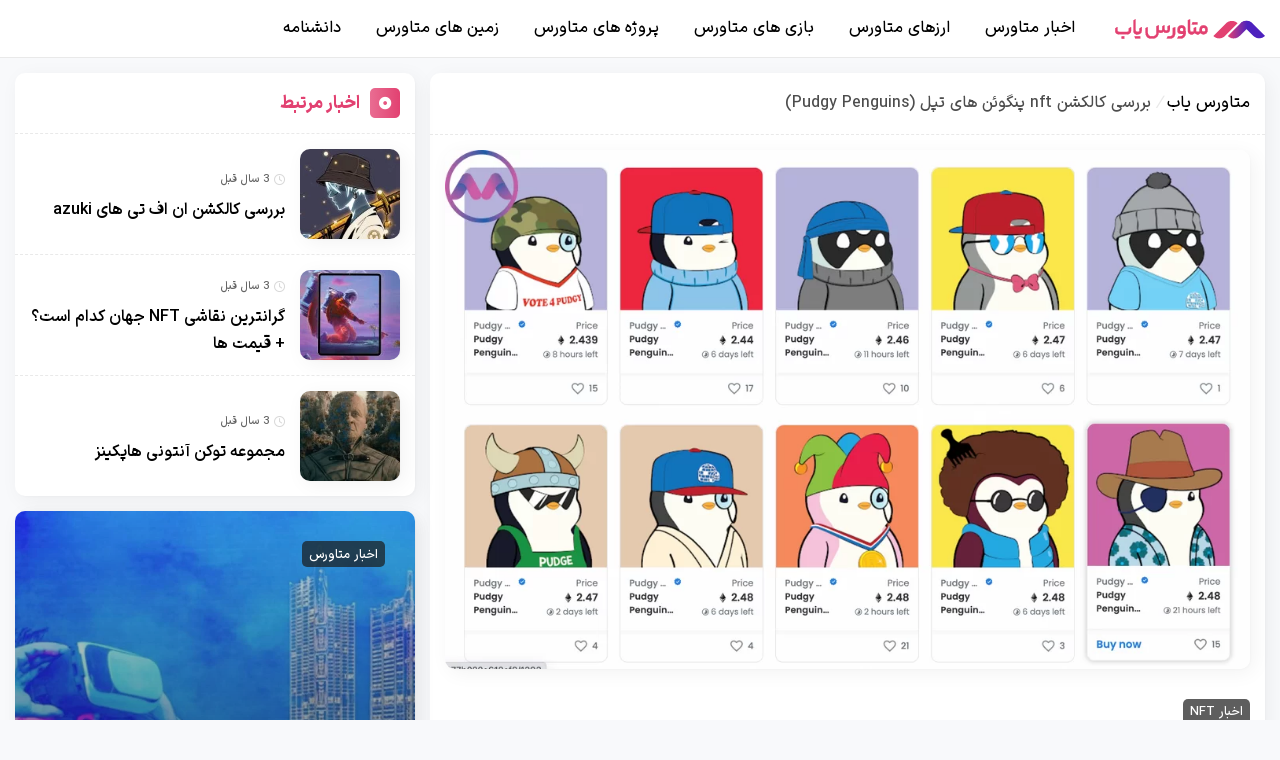

--- FILE ---
content_type: text/html; charset=UTF-8
request_url: https://metaversyab.com/nft-news/pudgy-penguins-nft-collection/
body_size: 32966
content:
<!DOCTYPE html>
<html dir="rtl" lang="fa-IR">
<head><meta charset="UTF-8"><script>if(navigator.userAgent.match(/MSIE|Internet Explorer/i)||navigator.userAgent.match(/Trident\/7\..*?rv:11/i)){var href=document.location.href;if(!href.match(/[?&]nowprocket/)){if(href.indexOf("?")==-1){if(href.indexOf("#")==-1){document.location.href=href+"?nowprocket=1"}else{document.location.href=href.replace("#","?nowprocket=1#")}}else{if(href.indexOf("#")==-1){document.location.href=href+"&nowprocket=1"}else{document.location.href=href.replace("#","&nowprocket=1#")}}}}</script><script>(()=>{class RocketLazyLoadScripts{constructor(){this.v="2.0.4",this.userEvents=["keydown","keyup","mousedown","mouseup","mousemove","mouseover","mouseout","touchmove","touchstart","touchend","touchcancel","wheel","click","dblclick","input"],this.attributeEvents=["onblur","onclick","oncontextmenu","ondblclick","onfocus","onmousedown","onmouseenter","onmouseleave","onmousemove","onmouseout","onmouseover","onmouseup","onmousewheel","onscroll","onsubmit"]}async t(){this.i(),this.o(),/iP(ad|hone)/.test(navigator.userAgent)&&this.h(),this.u(),this.l(this),this.m(),this.k(this),this.p(this),this._(),await Promise.all([this.R(),this.L()]),this.lastBreath=Date.now(),this.S(this),this.P(),this.D(),this.O(),this.M(),await this.C(this.delayedScripts.normal),await this.C(this.delayedScripts.defer),await this.C(this.delayedScripts.async),await this.T(),await this.F(),await this.j(),await this.A(),window.dispatchEvent(new Event("rocket-allScriptsLoaded")),this.everythingLoaded=!0,this.lastTouchEnd&&await new Promise(t=>setTimeout(t,500-Date.now()+this.lastTouchEnd)),this.I(),this.H(),this.U(),this.W()}i(){this.CSPIssue=sessionStorage.getItem("rocketCSPIssue"),document.addEventListener("securitypolicyviolation",t=>{this.CSPIssue||"script-src-elem"!==t.violatedDirective||"data"!==t.blockedURI||(this.CSPIssue=!0,sessionStorage.setItem("rocketCSPIssue",!0))},{isRocket:!0})}o(){window.addEventListener("pageshow",t=>{this.persisted=t.persisted,this.realWindowLoadedFired=!0},{isRocket:!0}),window.addEventListener("pagehide",()=>{this.onFirstUserAction=null},{isRocket:!0})}h(){let t;function e(e){t=e}window.addEventListener("touchstart",e,{isRocket:!0}),window.addEventListener("touchend",function i(o){o.changedTouches[0]&&t.changedTouches[0]&&Math.abs(o.changedTouches[0].pageX-t.changedTouches[0].pageX)<10&&Math.abs(o.changedTouches[0].pageY-t.changedTouches[0].pageY)<10&&o.timeStamp-t.timeStamp<200&&(window.removeEventListener("touchstart",e,{isRocket:!0}),window.removeEventListener("touchend",i,{isRocket:!0}),"INPUT"===o.target.tagName&&"text"===o.target.type||(o.target.dispatchEvent(new TouchEvent("touchend",{target:o.target,bubbles:!0})),o.target.dispatchEvent(new MouseEvent("mouseover",{target:o.target,bubbles:!0})),o.target.dispatchEvent(new PointerEvent("click",{target:o.target,bubbles:!0,cancelable:!0,detail:1,clientX:o.changedTouches[0].clientX,clientY:o.changedTouches[0].clientY})),event.preventDefault()))},{isRocket:!0})}q(t){this.userActionTriggered||("mousemove"!==t.type||this.firstMousemoveIgnored?"keyup"===t.type||"mouseover"===t.type||"mouseout"===t.type||(this.userActionTriggered=!0,this.onFirstUserAction&&this.onFirstUserAction()):this.firstMousemoveIgnored=!0),"click"===t.type&&t.preventDefault(),t.stopPropagation(),t.stopImmediatePropagation(),"touchstart"===this.lastEvent&&"touchend"===t.type&&(this.lastTouchEnd=Date.now()),"click"===t.type&&(this.lastTouchEnd=0),this.lastEvent=t.type,t.composedPath&&t.composedPath()[0].getRootNode()instanceof ShadowRoot&&(t.rocketTarget=t.composedPath()[0]),this.savedUserEvents.push(t)}u(){this.savedUserEvents=[],this.userEventHandler=this.q.bind(this),this.userEvents.forEach(t=>window.addEventListener(t,this.userEventHandler,{passive:!1,isRocket:!0})),document.addEventListener("visibilitychange",this.userEventHandler,{isRocket:!0})}U(){this.userEvents.forEach(t=>window.removeEventListener(t,this.userEventHandler,{passive:!1,isRocket:!0})),document.removeEventListener("visibilitychange",this.userEventHandler,{isRocket:!0}),this.savedUserEvents.forEach(t=>{(t.rocketTarget||t.target).dispatchEvent(new window[t.constructor.name](t.type,t))})}m(){const t="return false",e=Array.from(this.attributeEvents,t=>"data-rocket-"+t),i="["+this.attributeEvents.join("],[")+"]",o="[data-rocket-"+this.attributeEvents.join("],[data-rocket-")+"]",s=(e,i,o)=>{o&&o!==t&&(e.setAttribute("data-rocket-"+i,o),e["rocket"+i]=new Function("event",o),e.setAttribute(i,t))};new MutationObserver(t=>{for(const n of t)"attributes"===n.type&&(n.attributeName.startsWith("data-rocket-")||this.everythingLoaded?n.attributeName.startsWith("data-rocket-")&&this.everythingLoaded&&this.N(n.target,n.attributeName.substring(12)):s(n.target,n.attributeName,n.target.getAttribute(n.attributeName))),"childList"===n.type&&n.addedNodes.forEach(t=>{if(t.nodeType===Node.ELEMENT_NODE)if(this.everythingLoaded)for(const i of[t,...t.querySelectorAll(o)])for(const t of i.getAttributeNames())e.includes(t)&&this.N(i,t.substring(12));else for(const e of[t,...t.querySelectorAll(i)])for(const t of e.getAttributeNames())this.attributeEvents.includes(t)&&s(e,t,e.getAttribute(t))})}).observe(document,{subtree:!0,childList:!0,attributeFilter:[...this.attributeEvents,...e]})}I(){this.attributeEvents.forEach(t=>{document.querySelectorAll("[data-rocket-"+t+"]").forEach(e=>{this.N(e,t)})})}N(t,e){const i=t.getAttribute("data-rocket-"+e);i&&(t.setAttribute(e,i),t.removeAttribute("data-rocket-"+e))}k(t){Object.defineProperty(HTMLElement.prototype,"onclick",{get(){return this.rocketonclick||null},set(e){this.rocketonclick=e,this.setAttribute(t.everythingLoaded?"onclick":"data-rocket-onclick","this.rocketonclick(event)")}})}S(t){function e(e,i){let o=e[i];e[i]=null,Object.defineProperty(e,i,{get:()=>o,set(s){t.everythingLoaded?o=s:e["rocket"+i]=o=s}})}e(document,"onreadystatechange"),e(window,"onload"),e(window,"onpageshow");try{Object.defineProperty(document,"readyState",{get:()=>t.rocketReadyState,set(e){t.rocketReadyState=e},configurable:!0}),document.readyState="loading"}catch(t){console.log("WPRocket DJE readyState conflict, bypassing")}}l(t){this.originalAddEventListener=EventTarget.prototype.addEventListener,this.originalRemoveEventListener=EventTarget.prototype.removeEventListener,this.savedEventListeners=[],EventTarget.prototype.addEventListener=function(e,i,o){o&&o.isRocket||!t.B(e,this)&&!t.userEvents.includes(e)||t.B(e,this)&&!t.userActionTriggered||e.startsWith("rocket-")||t.everythingLoaded?t.originalAddEventListener.call(this,e,i,o):(t.savedEventListeners.push({target:this,remove:!1,type:e,func:i,options:o}),"mouseenter"!==e&&"mouseleave"!==e||t.originalAddEventListener.call(this,e,t.savedUserEvents.push,o))},EventTarget.prototype.removeEventListener=function(e,i,o){o&&o.isRocket||!t.B(e,this)&&!t.userEvents.includes(e)||t.B(e,this)&&!t.userActionTriggered||e.startsWith("rocket-")||t.everythingLoaded?t.originalRemoveEventListener.call(this,e,i,o):t.savedEventListeners.push({target:this,remove:!0,type:e,func:i,options:o})}}J(t,e){this.savedEventListeners=this.savedEventListeners.filter(i=>{let o=i.type,s=i.target||window;return e!==o||t!==s||(this.B(o,s)&&(i.type="rocket-"+o),this.$(i),!1)})}H(){EventTarget.prototype.addEventListener=this.originalAddEventListener,EventTarget.prototype.removeEventListener=this.originalRemoveEventListener,this.savedEventListeners.forEach(t=>this.$(t))}$(t){t.remove?this.originalRemoveEventListener.call(t.target,t.type,t.func,t.options):this.originalAddEventListener.call(t.target,t.type,t.func,t.options)}p(t){let e;function i(e){return t.everythingLoaded?e:e.split(" ").map(t=>"load"===t||t.startsWith("load.")?"rocket-jquery-load":t).join(" ")}function o(o){function s(e){const s=o.fn[e];o.fn[e]=o.fn.init.prototype[e]=function(){return this[0]===window&&t.userActionTriggered&&("string"==typeof arguments[0]||arguments[0]instanceof String?arguments[0]=i(arguments[0]):"object"==typeof arguments[0]&&Object.keys(arguments[0]).forEach(t=>{const e=arguments[0][t];delete arguments[0][t],arguments[0][i(t)]=e})),s.apply(this,arguments),this}}if(o&&o.fn&&!t.allJQueries.includes(o)){const e={DOMContentLoaded:[],"rocket-DOMContentLoaded":[]};for(const t in e)document.addEventListener(t,()=>{e[t].forEach(t=>t())},{isRocket:!0});o.fn.ready=o.fn.init.prototype.ready=function(i){function s(){parseInt(o.fn.jquery)>2?setTimeout(()=>i.bind(document)(o)):i.bind(document)(o)}return"function"==typeof i&&(t.realDomReadyFired?!t.userActionTriggered||t.fauxDomReadyFired?s():e["rocket-DOMContentLoaded"].push(s):e.DOMContentLoaded.push(s)),o([])},s("on"),s("one"),s("off"),t.allJQueries.push(o)}e=o}t.allJQueries=[],o(window.jQuery),Object.defineProperty(window,"jQuery",{get:()=>e,set(t){o(t)}})}P(){const t=new Map;document.write=document.writeln=function(e){const i=document.currentScript,o=document.createRange(),s=i.parentElement;let n=t.get(i);void 0===n&&(n=i.nextSibling,t.set(i,n));const c=document.createDocumentFragment();o.setStart(c,0),c.appendChild(o.createContextualFragment(e)),s.insertBefore(c,n)}}async R(){return new Promise(t=>{this.userActionTriggered?t():this.onFirstUserAction=t})}async L(){return new Promise(t=>{document.addEventListener("DOMContentLoaded",()=>{this.realDomReadyFired=!0,t()},{isRocket:!0})})}async j(){return this.realWindowLoadedFired?Promise.resolve():new Promise(t=>{window.addEventListener("load",t,{isRocket:!0})})}M(){this.pendingScripts=[];this.scriptsMutationObserver=new MutationObserver(t=>{for(const e of t)e.addedNodes.forEach(t=>{"SCRIPT"!==t.tagName||t.noModule||t.isWPRocket||this.pendingScripts.push({script:t,promise:new Promise(e=>{const i=()=>{const i=this.pendingScripts.findIndex(e=>e.script===t);i>=0&&this.pendingScripts.splice(i,1),e()};t.addEventListener("load",i,{isRocket:!0}),t.addEventListener("error",i,{isRocket:!0}),setTimeout(i,1e3)})})})}),this.scriptsMutationObserver.observe(document,{childList:!0,subtree:!0})}async F(){await this.X(),this.pendingScripts.length?(await this.pendingScripts[0].promise,await this.F()):this.scriptsMutationObserver.disconnect()}D(){this.delayedScripts={normal:[],async:[],defer:[]},document.querySelectorAll("script[type$=rocketlazyloadscript]").forEach(t=>{t.hasAttribute("data-rocket-src")?t.hasAttribute("async")&&!1!==t.async?this.delayedScripts.async.push(t):t.hasAttribute("defer")&&!1!==t.defer||"module"===t.getAttribute("data-rocket-type")?this.delayedScripts.defer.push(t):this.delayedScripts.normal.push(t):this.delayedScripts.normal.push(t)})}async _(){await this.L();let t=[];document.querySelectorAll("script[type$=rocketlazyloadscript][data-rocket-src]").forEach(e=>{let i=e.getAttribute("data-rocket-src");if(i&&!i.startsWith("data:")){i.startsWith("//")&&(i=location.protocol+i);try{const o=new URL(i).origin;o!==location.origin&&t.push({src:o,crossOrigin:e.crossOrigin||"module"===e.getAttribute("data-rocket-type")})}catch(t){}}}),t=[...new Map(t.map(t=>[JSON.stringify(t),t])).values()],this.Y(t,"preconnect")}async G(t){if(await this.K(),!0!==t.noModule||!("noModule"in HTMLScriptElement.prototype))return new Promise(e=>{let i;function o(){(i||t).setAttribute("data-rocket-status","executed"),e()}try{if(navigator.userAgent.includes("Firefox/")||""===navigator.vendor||this.CSPIssue)i=document.createElement("script"),[...t.attributes].forEach(t=>{let e=t.nodeName;"type"!==e&&("data-rocket-type"===e&&(e="type"),"data-rocket-src"===e&&(e="src"),i.setAttribute(e,t.nodeValue))}),t.text&&(i.text=t.text),t.nonce&&(i.nonce=t.nonce),i.hasAttribute("src")?(i.addEventListener("load",o,{isRocket:!0}),i.addEventListener("error",()=>{i.setAttribute("data-rocket-status","failed-network"),e()},{isRocket:!0}),setTimeout(()=>{i.isConnected||e()},1)):(i.text=t.text,o()),i.isWPRocket=!0,t.parentNode.replaceChild(i,t);else{const i=t.getAttribute("data-rocket-type"),s=t.getAttribute("data-rocket-src");i?(t.type=i,t.removeAttribute("data-rocket-type")):t.removeAttribute("type"),t.addEventListener("load",o,{isRocket:!0}),t.addEventListener("error",i=>{this.CSPIssue&&i.target.src.startsWith("data:")?(console.log("WPRocket: CSP fallback activated"),t.removeAttribute("src"),this.G(t).then(e)):(t.setAttribute("data-rocket-status","failed-network"),e())},{isRocket:!0}),s?(t.fetchPriority="high",t.removeAttribute("data-rocket-src"),t.src=s):t.src="data:text/javascript;base64,"+window.btoa(unescape(encodeURIComponent(t.text)))}}catch(i){t.setAttribute("data-rocket-status","failed-transform"),e()}});t.setAttribute("data-rocket-status","skipped")}async C(t){const e=t.shift();return e?(e.isConnected&&await this.G(e),this.C(t)):Promise.resolve()}O(){this.Y([...this.delayedScripts.normal,...this.delayedScripts.defer,...this.delayedScripts.async],"preload")}Y(t,e){this.trash=this.trash||[];let i=!0;var o=document.createDocumentFragment();t.forEach(t=>{const s=t.getAttribute&&t.getAttribute("data-rocket-src")||t.src;if(s&&!s.startsWith("data:")){const n=document.createElement("link");n.href=s,n.rel=e,"preconnect"!==e&&(n.as="script",n.fetchPriority=i?"high":"low"),t.getAttribute&&"module"===t.getAttribute("data-rocket-type")&&(n.crossOrigin=!0),t.crossOrigin&&(n.crossOrigin=t.crossOrigin),t.integrity&&(n.integrity=t.integrity),t.nonce&&(n.nonce=t.nonce),o.appendChild(n),this.trash.push(n),i=!1}}),document.head.appendChild(o)}W(){this.trash.forEach(t=>t.remove())}async T(){try{document.readyState="interactive"}catch(t){}this.fauxDomReadyFired=!0;try{await this.K(),this.J(document,"readystatechange"),document.dispatchEvent(new Event("rocket-readystatechange")),await this.K(),document.rocketonreadystatechange&&document.rocketonreadystatechange(),await this.K(),this.J(document,"DOMContentLoaded"),document.dispatchEvent(new Event("rocket-DOMContentLoaded")),await this.K(),this.J(window,"DOMContentLoaded"),window.dispatchEvent(new Event("rocket-DOMContentLoaded"))}catch(t){console.error(t)}}async A(){try{document.readyState="complete"}catch(t){}try{await this.K(),this.J(document,"readystatechange"),document.dispatchEvent(new Event("rocket-readystatechange")),await this.K(),document.rocketonreadystatechange&&document.rocketonreadystatechange(),await this.K(),this.J(window,"load"),window.dispatchEvent(new Event("rocket-load")),await this.K(),window.rocketonload&&window.rocketonload(),await this.K(),this.allJQueries.forEach(t=>t(window).trigger("rocket-jquery-load")),await this.K(),this.J(window,"pageshow");const t=new Event("rocket-pageshow");t.persisted=this.persisted,window.dispatchEvent(t),await this.K(),window.rocketonpageshow&&window.rocketonpageshow({persisted:this.persisted})}catch(t){console.error(t)}}async K(){Date.now()-this.lastBreath>45&&(await this.X(),this.lastBreath=Date.now())}async X(){return document.hidden?new Promise(t=>setTimeout(t)):new Promise(t=>requestAnimationFrame(t))}B(t,e){return e===document&&"readystatechange"===t||(e===document&&"DOMContentLoaded"===t||(e===window&&"DOMContentLoaded"===t||(e===window&&"load"===t||e===window&&"pageshow"===t)))}static run(){(new RocketLazyLoadScripts).t()}}RocketLazyLoadScripts.run()})();</script>

<meta name="viewport" content="width=device-width, initial-scale=1.0">
<link rel="apple-touch-icon" sizes="180x180" href="https://metaversyab.com/wp-content/themes/metaverseyab/assets/images/icon/apple-touch-icon.png">
<link rel="icon" type="image/png" sizes="32x32" href="https://metaversyab.com/wp-content/themes/metaverseyab/assets/images/icon/favicon-32x32.png">
<link rel="icon" type="image/png" sizes="16x16" href="https://metaversyab.com/wp-content/themes/metaverseyab/assets/images/icon/favicon-16x16.png">
<link rel="manifest" href="https://metaversyab.com/wp-content/themes/metaverseyab/assets/images/icon/site.webmanifest">
<link rel="mask-icon" href="https://metaversyab.com/wp-content/themes/metaverseyab/assets/images/icon/safari-pinned-tab.svg" color="#e24171">
<meta name="apple-mobile-web-app-title" content="MetaversYab">
<meta name="application-name" content="MetaversYab">
<meta name="msapplication-TileColor" content="#ffffff">
<meta name="theme-color" content="#ffffff">
<meta name='robots' content='index, follow, max-image-preview:large, max-snippet:-1, max-video-preview:-1' />

	<!-- This site is optimized with the Yoast SEO Premium plugin v26.1 (Yoast SEO v26.2) - https://yoast.com/wordpress/plugins/seo/ -->
	<title>بررسی کالکشن nft پنگوئن های تپل &#8226; متاورس یاب</title>
	<meta name="description" content="کالکشن nft پنگوئن های تپل چیست؟ ویژگی های کالکشن nft پنگوئن های تپل چیست؟ برای کسب جواب و اطلاعات بیشتر وارد سایت شوید." />
	<link rel="canonical" href="https://metaversyab.com/nft-news/pudgy-penguins-nft-collection/" />
	<meta property="og:locale" content="fa_IR" />
	<meta property="og:type" content="article" />
	<meta property="og:title" content="بررسی کالکشن nft پنگوئن های تپل (Pudgy Penguins)" />
	<meta property="og:description" content="کالکشن nft پنگوئن های تپل چیست؟ ویژگی های کالکشن nft پنگوئن های تپل چیست؟ برای کسب جواب و اطلاعات بیشتر وارد سایت شوید." />
	<meta property="og:url" content="https://metaversyab.com/nft-news/pudgy-penguins-nft-collection/" />
	<meta property="og:site_name" content="متاورس یاب" />
	<meta property="article:published_time" content="2022-08-22T18:38:06+00:00" />
	<meta property="article:modified_time" content="2022-08-22T18:38:21+00:00" />
	<meta property="og:image" content="https://metaversyab.com/wp-content/uploads/2022/08/4JZAPI2SJJB6LDEGIRSYM6M2KM.png?v=1660938493" />
	<meta property="og:image:width" content="1024" />
	<meta property="og:image:height" content="660" />
	<meta property="og:image:type" content="image/png" />
	<meta name="author" content="mahtab" />
	<meta name="twitter:card" content="summary_large_image" />
	<meta name="twitter:label1" content="نوشته‌شده بدست" />
	<meta name="twitter:data1" content="mahtab" />
	<meta name="twitter:label2" content="زمان تقریبی برای خواندن" />
	<meta name="twitter:data2" content="4 دقیقه" />
	<script type="application/ld+json" class="yoast-schema-graph">{"@context":"https://schema.org","@graph":[{"@type":"Article","@id":"https://metaversyab.com/nft-news/pudgy-penguins-nft-collection/#article","isPartOf":{"@id":"https://metaversyab.com/nft-news/pudgy-penguins-nft-collection/"},"author":{"name":"mahtab","@id":"https://metaversyab.com/#/schema/person/b11a44ab57ebd7243c75841ad985cd6c"},"headline":"بررسی کالکشن nft پنگوئن های تپل (Pudgy Penguins)","datePublished":"2022-08-22T18:38:06+00:00","dateModified":"2022-08-22T18:38:21+00:00","mainEntityOfPage":{"@id":"https://metaversyab.com/nft-news/pudgy-penguins-nft-collection/"},"wordCount":36,"commentCount":0,"publisher":{"@id":"https://metaversyab.com/#organization"},"image":{"@id":"https://metaversyab.com/nft-news/pudgy-penguins-nft-collection/#primaryimage"},"thumbnailUrl":"https://metaversyab.com/wp-content/uploads/2022/08/4JZAPI2SJJB6LDEGIRSYM6M2KM.png","articleSection":["اخبار NFT"],"inLanguage":"fa-IR","potentialAction":[{"@type":"CommentAction","name":"Comment","target":["https://metaversyab.com/nft-news/pudgy-penguins-nft-collection/#respond"]}]},{"@type":["WebPage","FAQPage"],"@id":"https://metaversyab.com/nft-news/pudgy-penguins-nft-collection/","url":"https://metaversyab.com/nft-news/pudgy-penguins-nft-collection/","name":"بررسی کالکشن nft پنگوئن های تپل &#8226; متاورس یاب","isPartOf":{"@id":"https://metaversyab.com/#website"},"primaryImageOfPage":{"@id":"https://metaversyab.com/nft-news/pudgy-penguins-nft-collection/#primaryimage"},"image":{"@id":"https://metaversyab.com/nft-news/pudgy-penguins-nft-collection/#primaryimage"},"thumbnailUrl":"https://metaversyab.com/wp-content/uploads/2022/08/4JZAPI2SJJB6LDEGIRSYM6M2KM.png","datePublished":"2022-08-22T18:38:06+00:00","dateModified":"2022-08-22T18:38:21+00:00","description":"کالکشن nft پنگوئن های تپل چیست؟ ویژگی های کالکشن nft پنگوئن های تپل چیست؟ برای کسب جواب و اطلاعات بیشتر وارد سایت شوید.","breadcrumb":{"@id":"https://metaversyab.com/nft-news/pudgy-penguins-nft-collection/#breadcrumb"},"mainEntity":[{"@id":"https://metaversyab.com/nft-news/pudgy-penguins-nft-collection/#faq-question-1660937375787"},{"@id":"https://metaversyab.com/nft-news/pudgy-penguins-nft-collection/#faq-question-1660937378788"},{"@id":"https://metaversyab.com/nft-news/pudgy-penguins-nft-collection/#faq-question-1660937379360"}],"inLanguage":"fa-IR","potentialAction":[{"@type":"ReadAction","target":["https://metaversyab.com/nft-news/pudgy-penguins-nft-collection/"]}]},{"@type":"ImageObject","inLanguage":"fa-IR","@id":"https://metaversyab.com/nft-news/pudgy-penguins-nft-collection/#primaryimage","url":"https://metaversyab.com/wp-content/uploads/2022/08/4JZAPI2SJJB6LDEGIRSYM6M2KM.png","contentUrl":"https://metaversyab.com/wp-content/uploads/2022/08/4JZAPI2SJJB6LDEGIRSYM6M2KM.png","width":1024,"height":660,"caption":"کالکشن nft پنگوئن های تپل"},{"@type":"BreadcrumbList","@id":"https://metaversyab.com/nft-news/pudgy-penguins-nft-collection/#breadcrumb","itemListElement":[{"@type":"ListItem","position":1,"name":"متاورس یاب","item":"https://metaversyab.com/"},{"@type":"ListItem","position":2,"name":"بررسی کالکشن nft پنگوئن های تپل (Pudgy Penguins)"}]},{"@type":"WebSite","@id":"https://metaversyab.com/#website","url":"https://metaversyab.com/","name":"متاورس یاب","description":"بهترین سایت متاورس فارسی","publisher":{"@id":"https://metaversyab.com/#organization"},"potentialAction":[{"@type":"SearchAction","target":{"@type":"EntryPoint","urlTemplate":"https://metaversyab.com/?s={search_term_string}"},"query-input":{"@type":"PropertyValueSpecification","valueRequired":true,"valueName":"search_term_string"}}],"inLanguage":"fa-IR"},{"@type":"Organization","@id":"https://metaversyab.com/#organization","name":"متاورس یاب","url":"https://metaversyab.com/","logo":{"@type":"ImageObject","inLanguage":"fa-IR","@id":"https://metaversyab.com/#/schema/logo/image/","url":"https://metaversyab.com/wp-content/uploads/2022/01/cropped-image_2022-01-26_11-21-16-e1643565431991.png","contentUrl":"https://metaversyab.com/wp-content/uploads/2022/01/cropped-image_2022-01-26_11-21-16-e1643565431991.png","width":512,"height":512,"caption":"متاورس یاب"},"image":{"@id":"https://metaversyab.com/#/schema/logo/image/"}},{"@type":"Person","@id":"https://metaversyab.com/#/schema/person/b11a44ab57ebd7243c75841ad985cd6c","name":"mahtab","image":{"@type":"ImageObject","inLanguage":"fa-IR","@id":"https://metaversyab.com/#/schema/person/image/","url":"https://secure.gravatar.com/avatar/2149d74b31868937c80511234dbf04dfdb9540fb0f6227f51107561ecc7c52ea?s=96&d=mm&r=g","contentUrl":"https://secure.gravatar.com/avatar/2149d74b31868937c80511234dbf04dfdb9540fb0f6227f51107561ecc7c52ea?s=96&d=mm&r=g","caption":"mahtab"},"description":"من کارشناس هوش مصنوعی و محقق در زمینه متاورس و ارائه دهنده مطالب آموزشی در مورد متاورس از سال 2019 هستم.","url":"https://metaversyab.com/author/mahtab/"},{"@type":"Question","@id":"https://metaversyab.com/nft-news/pudgy-penguins-nft-collection/#faq-question-1660937375787","position":1,"url":"https://metaversyab.com/nft-news/pudgy-penguins-nft-collection/#faq-question-1660937375787","name":"کالکشن nft پنگوئن های تپل چیست؟","answerCount":1,"acceptedAnswer":{"@type":"Answer","text":"از بامزه ترین و گران ترین مجموعه های nft است.","inLanguage":"fa-IR"},"inLanguage":"fa-IR"},{"@type":"Question","@id":"https://metaversyab.com/nft-news/pudgy-penguins-nft-collection/#faq-question-1660937378788","position":2,"url":"https://metaversyab.com/nft-news/pudgy-penguins-nft-collection/#faq-question-1660937378788","name":"برای خرید کالکشن ان اف تی Pudgy Penguins چه باید کرد؟","answerCount":1,"acceptedAnswer":{"@type":"Answer","text":"باید به مارکت پلیس های nft مراجعه کنید.","inLanguage":"fa-IR"},"inLanguage":"fa-IR"},{"@type":"Question","@id":"https://metaversyab.com/nft-news/pudgy-penguins-nft-collection/#faq-question-1660937379360","position":3,"url":"https://metaversyab.com/nft-news/pudgy-penguins-nft-collection/#faq-question-1660937379360","name":"آیا توسط کالکشن ان اف تی Pudgy Penguins می توان کسب درآمد کرد؟","answerCount":1,"acceptedAnswer":{"@type":"Answer","text":"بله می توان سود خوبی به جیب زد.","inLanguage":"fa-IR"},"inLanguage":"fa-IR"}]}</script>
	<!-- / Yoast SEO Premium plugin. -->



<link rel="alternate" type="application/rss+xml" title="متاورس یاب &raquo; بررسی کالکشن nft پنگوئن های تپل (Pudgy Penguins) خوراک دیدگاه‌ها" href="https://metaversyab.com/nft-news/pudgy-penguins-nft-collection/feed/" />
<link rel="alternate" title="oEmbed (JSON)" type="application/json+oembed" href="https://metaversyab.com/wp-json/oembed/1.0/embed?url=https%3A%2F%2Fmetaversyab.com%2Fnft-news%2Fpudgy-penguins-nft-collection%2F" />
<link rel="alternate" title="oEmbed (XML)" type="text/xml+oembed" href="https://metaversyab.com/wp-json/oembed/1.0/embed?url=https%3A%2F%2Fmetaversyab.com%2Fnft-news%2Fpudgy-penguins-nft-collection%2F&#038;format=xml" />
<style id='wp-img-auto-sizes-contain-inline-css' type='text/css'>
img:is([sizes=auto i],[sizes^="auto," i]){contain-intrinsic-size:3000px 1500px}
/*# sourceURL=wp-img-auto-sizes-contain-inline-css */
</style>
<style id='wp-emoji-styles-inline-css' type='text/css'>

	img.wp-smiley, img.emoji {
		display: inline !important;
		border: none !important;
		box-shadow: none !important;
		height: 1em !important;
		width: 1em !important;
		margin: 0 0.07em !important;
		vertical-align: -0.1em !important;
		background: none !important;
		padding: 0 !important;
	}
/*# sourceURL=wp-emoji-styles-inline-css */
</style>
<style id='wp-block-library-inline-css' type='text/css'>
:root{--wp-block-synced-color:#7a00df;--wp-block-synced-color--rgb:122,0,223;--wp-bound-block-color:var(--wp-block-synced-color);--wp-editor-canvas-background:#ddd;--wp-admin-theme-color:#007cba;--wp-admin-theme-color--rgb:0,124,186;--wp-admin-theme-color-darker-10:#006ba1;--wp-admin-theme-color-darker-10--rgb:0,107,160.5;--wp-admin-theme-color-darker-20:#005a87;--wp-admin-theme-color-darker-20--rgb:0,90,135;--wp-admin-border-width-focus:2px}@media (min-resolution:192dpi){:root{--wp-admin-border-width-focus:1.5px}}.wp-element-button{cursor:pointer}:root .has-very-light-gray-background-color{background-color:#eee}:root .has-very-dark-gray-background-color{background-color:#313131}:root .has-very-light-gray-color{color:#eee}:root .has-very-dark-gray-color{color:#313131}:root .has-vivid-green-cyan-to-vivid-cyan-blue-gradient-background{background:linear-gradient(135deg,#00d084,#0693e3)}:root .has-purple-crush-gradient-background{background:linear-gradient(135deg,#34e2e4,#4721fb 50%,#ab1dfe)}:root .has-hazy-dawn-gradient-background{background:linear-gradient(135deg,#faaca8,#dad0ec)}:root .has-subdued-olive-gradient-background{background:linear-gradient(135deg,#fafae1,#67a671)}:root .has-atomic-cream-gradient-background{background:linear-gradient(135deg,#fdd79a,#004a59)}:root .has-nightshade-gradient-background{background:linear-gradient(135deg,#330968,#31cdcf)}:root .has-midnight-gradient-background{background:linear-gradient(135deg,#020381,#2874fc)}:root{--wp--preset--font-size--normal:16px;--wp--preset--font-size--huge:42px}.has-regular-font-size{font-size:1em}.has-larger-font-size{font-size:2.625em}.has-normal-font-size{font-size:var(--wp--preset--font-size--normal)}.has-huge-font-size{font-size:var(--wp--preset--font-size--huge)}.has-text-align-center{text-align:center}.has-text-align-left{text-align:left}.has-text-align-right{text-align:right}.has-fit-text{white-space:nowrap!important}#end-resizable-editor-section{display:none}.aligncenter{clear:both}.items-justified-left{justify-content:flex-start}.items-justified-center{justify-content:center}.items-justified-right{justify-content:flex-end}.items-justified-space-between{justify-content:space-between}.screen-reader-text{border:0;clip-path:inset(50%);height:1px;margin:-1px;overflow:hidden;padding:0;position:absolute;width:1px;word-wrap:normal!important}.screen-reader-text:focus{background-color:#ddd;clip-path:none;color:#444;display:block;font-size:1em;height:auto;left:5px;line-height:normal;padding:15px 23px 14px;text-decoration:none;top:5px;width:auto;z-index:100000}html :where(.has-border-color){border-style:solid}html :where([style*=border-top-color]){border-top-style:solid}html :where([style*=border-right-color]){border-right-style:solid}html :where([style*=border-bottom-color]){border-bottom-style:solid}html :where([style*=border-left-color]){border-left-style:solid}html :where([style*=border-width]){border-style:solid}html :where([style*=border-top-width]){border-top-style:solid}html :where([style*=border-right-width]){border-right-style:solid}html :where([style*=border-bottom-width]){border-bottom-style:solid}html :where([style*=border-left-width]){border-left-style:solid}html :where(img[class*=wp-image-]){height:auto;max-width:100%}:where(figure){margin:0 0 1em}html :where(.is-position-sticky){--wp-admin--admin-bar--position-offset:var(--wp-admin--admin-bar--height,0px)}@media screen and (max-width:600px){html :where(.is-position-sticky){--wp-admin--admin-bar--position-offset:0px}}

/*# sourceURL=wp-block-library-inline-css */
</style><style id='wp-block-heading-inline-css' type='text/css'>
h1:where(.wp-block-heading).has-background,h2:where(.wp-block-heading).has-background,h3:where(.wp-block-heading).has-background,h4:where(.wp-block-heading).has-background,h5:where(.wp-block-heading).has-background,h6:where(.wp-block-heading).has-background{padding:1.25em 2.375em}h1.has-text-align-left[style*=writing-mode]:where([style*=vertical-lr]),h1.has-text-align-right[style*=writing-mode]:where([style*=vertical-rl]),h2.has-text-align-left[style*=writing-mode]:where([style*=vertical-lr]),h2.has-text-align-right[style*=writing-mode]:where([style*=vertical-rl]),h3.has-text-align-left[style*=writing-mode]:where([style*=vertical-lr]),h3.has-text-align-right[style*=writing-mode]:where([style*=vertical-rl]),h4.has-text-align-left[style*=writing-mode]:where([style*=vertical-lr]),h4.has-text-align-right[style*=writing-mode]:where([style*=vertical-rl]),h5.has-text-align-left[style*=writing-mode]:where([style*=vertical-lr]),h5.has-text-align-right[style*=writing-mode]:where([style*=vertical-rl]),h6.has-text-align-left[style*=writing-mode]:where([style*=vertical-lr]),h6.has-text-align-right[style*=writing-mode]:where([style*=vertical-rl]){rotate:180deg}
/*# sourceURL=https://metaversyab.com/wp-includes/blocks/heading/style.min.css */
</style>
<style id='wp-block-image-inline-css' type='text/css'>
.wp-block-image>a,.wp-block-image>figure>a{display:inline-block}.wp-block-image img{box-sizing:border-box;height:auto;max-width:100%;vertical-align:bottom}@media not (prefers-reduced-motion){.wp-block-image img.hide{visibility:hidden}.wp-block-image img.show{animation:show-content-image .4s}}.wp-block-image[style*=border-radius] img,.wp-block-image[style*=border-radius]>a{border-radius:inherit}.wp-block-image.has-custom-border img{box-sizing:border-box}.wp-block-image.aligncenter{text-align:center}.wp-block-image.alignfull>a,.wp-block-image.alignwide>a{width:100%}.wp-block-image.alignfull img,.wp-block-image.alignwide img{height:auto;width:100%}.wp-block-image .aligncenter,.wp-block-image .alignleft,.wp-block-image .alignright,.wp-block-image.aligncenter,.wp-block-image.alignleft,.wp-block-image.alignright{display:table}.wp-block-image .aligncenter>figcaption,.wp-block-image .alignleft>figcaption,.wp-block-image .alignright>figcaption,.wp-block-image.aligncenter>figcaption,.wp-block-image.alignleft>figcaption,.wp-block-image.alignright>figcaption{caption-side:bottom;display:table-caption}.wp-block-image .alignleft{float:left;margin:.5em 1em .5em 0}.wp-block-image .alignright{float:right;margin:.5em 0 .5em 1em}.wp-block-image .aligncenter{margin-left:auto;margin-right:auto}.wp-block-image :where(figcaption){margin-bottom:1em;margin-top:.5em}.wp-block-image.is-style-circle-mask img{border-radius:9999px}@supports ((-webkit-mask-image:none) or (mask-image:none)) or (-webkit-mask-image:none){.wp-block-image.is-style-circle-mask img{border-radius:0;-webkit-mask-image:url('data:image/svg+xml;utf8,<svg viewBox="0 0 100 100" xmlns="http://www.w3.org/2000/svg"><circle cx="50" cy="50" r="50"/></svg>');mask-image:url('data:image/svg+xml;utf8,<svg viewBox="0 0 100 100" xmlns="http://www.w3.org/2000/svg"><circle cx="50" cy="50" r="50"/></svg>');mask-mode:alpha;-webkit-mask-position:center;mask-position:center;-webkit-mask-repeat:no-repeat;mask-repeat:no-repeat;-webkit-mask-size:contain;mask-size:contain}}:root :where(.wp-block-image.is-style-rounded img,.wp-block-image .is-style-rounded img){border-radius:9999px}.wp-block-image figure{margin:0}.wp-lightbox-container{display:flex;flex-direction:column;position:relative}.wp-lightbox-container img{cursor:zoom-in}.wp-lightbox-container img:hover+button{opacity:1}.wp-lightbox-container button{align-items:center;backdrop-filter:blur(16px) saturate(180%);background-color:#5a5a5a40;border:none;border-radius:4px;cursor:zoom-in;display:flex;height:20px;justify-content:center;left:16px;opacity:0;padding:0;position:absolute;text-align:center;top:16px;width:20px;z-index:100}@media not (prefers-reduced-motion){.wp-lightbox-container button{transition:opacity .2s ease}}.wp-lightbox-container button:focus-visible{outline:3px auto #5a5a5a40;outline:3px auto -webkit-focus-ring-color;outline-offset:3px}.wp-lightbox-container button:hover{cursor:pointer;opacity:1}.wp-lightbox-container button:focus{opacity:1}.wp-lightbox-container button:focus,.wp-lightbox-container button:hover,.wp-lightbox-container button:not(:hover):not(:active):not(.has-background){background-color:#5a5a5a40;border:none}.wp-lightbox-overlay{box-sizing:border-box;cursor:zoom-out;height:100vh;overflow:hidden;position:fixed;right:0;top:0;visibility:hidden;width:100%;z-index:100000}.wp-lightbox-overlay .close-button{align-items:center;cursor:pointer;display:flex;justify-content:center;left:calc(env(safe-area-inset-left) + 16px);min-height:40px;min-width:40px;padding:0;position:absolute;top:calc(env(safe-area-inset-top) + 16px);z-index:5000000}.wp-lightbox-overlay .close-button:focus,.wp-lightbox-overlay .close-button:hover,.wp-lightbox-overlay .close-button:not(:hover):not(:active):not(.has-background){background:none;border:none}.wp-lightbox-overlay .lightbox-image-container{height:var(--wp--lightbox-container-height);overflow:hidden;position:absolute;right:50%;top:50%;transform:translate(50%,-50%);transform-origin:top right;width:var(--wp--lightbox-container-width);z-index:9999999999}.wp-lightbox-overlay .wp-block-image{align-items:center;box-sizing:border-box;display:flex;height:100%;justify-content:center;margin:0;position:relative;transform-origin:100% 0;width:100%;z-index:3000000}.wp-lightbox-overlay .wp-block-image img{height:var(--wp--lightbox-image-height);min-height:var(--wp--lightbox-image-height);min-width:var(--wp--lightbox-image-width);width:var(--wp--lightbox-image-width)}.wp-lightbox-overlay .wp-block-image figcaption{display:none}.wp-lightbox-overlay button{background:none;border:none}.wp-lightbox-overlay .scrim{background-color:#fff;height:100%;opacity:.9;position:absolute;width:100%;z-index:2000000}.wp-lightbox-overlay.active{visibility:visible}@media not (prefers-reduced-motion){.wp-lightbox-overlay.active{animation:turn-on-visibility .25s both}.wp-lightbox-overlay.active img{animation:turn-on-visibility .35s both}.wp-lightbox-overlay.show-closing-animation:not(.active){animation:turn-off-visibility .35s both}.wp-lightbox-overlay.show-closing-animation:not(.active) img{animation:turn-off-visibility .25s both}.wp-lightbox-overlay.zoom.active{animation:none;opacity:1;visibility:visible}.wp-lightbox-overlay.zoom.active .lightbox-image-container{animation:lightbox-zoom-in .4s}.wp-lightbox-overlay.zoom.active .lightbox-image-container img{animation:none}.wp-lightbox-overlay.zoom.active .scrim{animation:turn-on-visibility .4s forwards}.wp-lightbox-overlay.zoom.show-closing-animation:not(.active){animation:none}.wp-lightbox-overlay.zoom.show-closing-animation:not(.active) .lightbox-image-container{animation:lightbox-zoom-out .4s}.wp-lightbox-overlay.zoom.show-closing-animation:not(.active) .lightbox-image-container img{animation:none}.wp-lightbox-overlay.zoom.show-closing-animation:not(.active) .scrim{animation:turn-off-visibility .4s forwards}}@keyframes show-content-image{0%{visibility:hidden}99%{visibility:hidden}to{visibility:visible}}@keyframes turn-on-visibility{0%{opacity:0}to{opacity:1}}@keyframes turn-off-visibility{0%{opacity:1;visibility:visible}99%{opacity:0;visibility:visible}to{opacity:0;visibility:hidden}}@keyframes lightbox-zoom-in{0%{transform:translate(calc(((-100vw + var(--wp--lightbox-scrollbar-width))/2 + var(--wp--lightbox-initial-left-position))*-1),calc(-50vh + var(--wp--lightbox-initial-top-position))) scale(var(--wp--lightbox-scale))}to{transform:translate(50%,-50%) scale(1)}}@keyframes lightbox-zoom-out{0%{transform:translate(50%,-50%) scale(1);visibility:visible}99%{visibility:visible}to{transform:translate(calc(((-100vw + var(--wp--lightbox-scrollbar-width))/2 + var(--wp--lightbox-initial-left-position))*-1),calc(-50vh + var(--wp--lightbox-initial-top-position))) scale(var(--wp--lightbox-scale));visibility:hidden}}
/*# sourceURL=https://metaversyab.com/wp-includes/blocks/image/style.min.css */
</style>
<style id='wp-block-list-inline-css' type='text/css'>
ol,ul{box-sizing:border-box}:root :where(.wp-block-list.has-background){padding:1.25em 2.375em}
/*# sourceURL=https://metaversyab.com/wp-includes/blocks/list/style.min.css */
</style>
<style id='wp-block-paragraph-inline-css' type='text/css'>
.is-small-text{font-size:.875em}.is-regular-text{font-size:1em}.is-large-text{font-size:2.25em}.is-larger-text{font-size:3em}.has-drop-cap:not(:focus):first-letter{float:right;font-size:8.4em;font-style:normal;font-weight:100;line-height:.68;margin:.05em 0 0 .1em;text-transform:uppercase}body.rtl .has-drop-cap:not(:focus):first-letter{float:none;margin-right:.1em}p.has-drop-cap.has-background{overflow:hidden}:root :where(p.has-background){padding:1.25em 2.375em}:where(p.has-text-color:not(.has-link-color)) a{color:inherit}p.has-text-align-left[style*="writing-mode:vertical-lr"],p.has-text-align-right[style*="writing-mode:vertical-rl"]{rotate:180deg}
/*# sourceURL=https://metaversyab.com/wp-includes/blocks/paragraph/style.min.css */
</style>
<style id='global-styles-inline-css' type='text/css'>
:root{--wp--preset--aspect-ratio--square: 1;--wp--preset--aspect-ratio--4-3: 4/3;--wp--preset--aspect-ratio--3-4: 3/4;--wp--preset--aspect-ratio--3-2: 3/2;--wp--preset--aspect-ratio--2-3: 2/3;--wp--preset--aspect-ratio--16-9: 16/9;--wp--preset--aspect-ratio--9-16: 9/16;--wp--preset--color--black: #000000;--wp--preset--color--cyan-bluish-gray: #abb8c3;--wp--preset--color--white: #ffffff;--wp--preset--color--pale-pink: #f78da7;--wp--preset--color--vivid-red: #cf2e2e;--wp--preset--color--luminous-vivid-orange: #ff6900;--wp--preset--color--luminous-vivid-amber: #fcb900;--wp--preset--color--light-green-cyan: #7bdcb5;--wp--preset--color--vivid-green-cyan: #00d084;--wp--preset--color--pale-cyan-blue: #8ed1fc;--wp--preset--color--vivid-cyan-blue: #0693e3;--wp--preset--color--vivid-purple: #9b51e0;--wp--preset--gradient--vivid-cyan-blue-to-vivid-purple: linear-gradient(135deg,rgb(6,147,227) 0%,rgb(155,81,224) 100%);--wp--preset--gradient--light-green-cyan-to-vivid-green-cyan: linear-gradient(135deg,rgb(122,220,180) 0%,rgb(0,208,130) 100%);--wp--preset--gradient--luminous-vivid-amber-to-luminous-vivid-orange: linear-gradient(135deg,rgb(252,185,0) 0%,rgb(255,105,0) 100%);--wp--preset--gradient--luminous-vivid-orange-to-vivid-red: linear-gradient(135deg,rgb(255,105,0) 0%,rgb(207,46,46) 100%);--wp--preset--gradient--very-light-gray-to-cyan-bluish-gray: linear-gradient(135deg,rgb(238,238,238) 0%,rgb(169,184,195) 100%);--wp--preset--gradient--cool-to-warm-spectrum: linear-gradient(135deg,rgb(74,234,220) 0%,rgb(151,120,209) 20%,rgb(207,42,186) 40%,rgb(238,44,130) 60%,rgb(251,105,98) 80%,rgb(254,248,76) 100%);--wp--preset--gradient--blush-light-purple: linear-gradient(135deg,rgb(255,206,236) 0%,rgb(152,150,240) 100%);--wp--preset--gradient--blush-bordeaux: linear-gradient(135deg,rgb(254,205,165) 0%,rgb(254,45,45) 50%,rgb(107,0,62) 100%);--wp--preset--gradient--luminous-dusk: linear-gradient(135deg,rgb(255,203,112) 0%,rgb(199,81,192) 50%,rgb(65,88,208) 100%);--wp--preset--gradient--pale-ocean: linear-gradient(135deg,rgb(255,245,203) 0%,rgb(182,227,212) 50%,rgb(51,167,181) 100%);--wp--preset--gradient--electric-grass: linear-gradient(135deg,rgb(202,248,128) 0%,rgb(113,206,126) 100%);--wp--preset--gradient--midnight: linear-gradient(135deg,rgb(2,3,129) 0%,rgb(40,116,252) 100%);--wp--preset--font-size--small: 13px;--wp--preset--font-size--medium: 20px;--wp--preset--font-size--large: 36px;--wp--preset--font-size--x-large: 42px;--wp--preset--spacing--20: 0.44rem;--wp--preset--spacing--30: 0.67rem;--wp--preset--spacing--40: 1rem;--wp--preset--spacing--50: 1.5rem;--wp--preset--spacing--60: 2.25rem;--wp--preset--spacing--70: 3.38rem;--wp--preset--spacing--80: 5.06rem;--wp--preset--shadow--natural: 6px 6px 9px rgba(0, 0, 0, 0.2);--wp--preset--shadow--deep: 12px 12px 50px rgba(0, 0, 0, 0.4);--wp--preset--shadow--sharp: 6px 6px 0px rgba(0, 0, 0, 0.2);--wp--preset--shadow--outlined: 6px 6px 0px -3px rgb(255, 255, 255), 6px 6px rgb(0, 0, 0);--wp--preset--shadow--crisp: 6px 6px 0px rgb(0, 0, 0);}:where(.is-layout-flex){gap: 0.5em;}:where(.is-layout-grid){gap: 0.5em;}body .is-layout-flex{display: flex;}.is-layout-flex{flex-wrap: wrap;align-items: center;}.is-layout-flex > :is(*, div){margin: 0;}body .is-layout-grid{display: grid;}.is-layout-grid > :is(*, div){margin: 0;}:where(.wp-block-columns.is-layout-flex){gap: 2em;}:where(.wp-block-columns.is-layout-grid){gap: 2em;}:where(.wp-block-post-template.is-layout-flex){gap: 1.25em;}:where(.wp-block-post-template.is-layout-grid){gap: 1.25em;}.has-black-color{color: var(--wp--preset--color--black) !important;}.has-cyan-bluish-gray-color{color: var(--wp--preset--color--cyan-bluish-gray) !important;}.has-white-color{color: var(--wp--preset--color--white) !important;}.has-pale-pink-color{color: var(--wp--preset--color--pale-pink) !important;}.has-vivid-red-color{color: var(--wp--preset--color--vivid-red) !important;}.has-luminous-vivid-orange-color{color: var(--wp--preset--color--luminous-vivid-orange) !important;}.has-luminous-vivid-amber-color{color: var(--wp--preset--color--luminous-vivid-amber) !important;}.has-light-green-cyan-color{color: var(--wp--preset--color--light-green-cyan) !important;}.has-vivid-green-cyan-color{color: var(--wp--preset--color--vivid-green-cyan) !important;}.has-pale-cyan-blue-color{color: var(--wp--preset--color--pale-cyan-blue) !important;}.has-vivid-cyan-blue-color{color: var(--wp--preset--color--vivid-cyan-blue) !important;}.has-vivid-purple-color{color: var(--wp--preset--color--vivid-purple) !important;}.has-black-background-color{background-color: var(--wp--preset--color--black) !important;}.has-cyan-bluish-gray-background-color{background-color: var(--wp--preset--color--cyan-bluish-gray) !important;}.has-white-background-color{background-color: var(--wp--preset--color--white) !important;}.has-pale-pink-background-color{background-color: var(--wp--preset--color--pale-pink) !important;}.has-vivid-red-background-color{background-color: var(--wp--preset--color--vivid-red) !important;}.has-luminous-vivid-orange-background-color{background-color: var(--wp--preset--color--luminous-vivid-orange) !important;}.has-luminous-vivid-amber-background-color{background-color: var(--wp--preset--color--luminous-vivid-amber) !important;}.has-light-green-cyan-background-color{background-color: var(--wp--preset--color--light-green-cyan) !important;}.has-vivid-green-cyan-background-color{background-color: var(--wp--preset--color--vivid-green-cyan) !important;}.has-pale-cyan-blue-background-color{background-color: var(--wp--preset--color--pale-cyan-blue) !important;}.has-vivid-cyan-blue-background-color{background-color: var(--wp--preset--color--vivid-cyan-blue) !important;}.has-vivid-purple-background-color{background-color: var(--wp--preset--color--vivid-purple) !important;}.has-black-border-color{border-color: var(--wp--preset--color--black) !important;}.has-cyan-bluish-gray-border-color{border-color: var(--wp--preset--color--cyan-bluish-gray) !important;}.has-white-border-color{border-color: var(--wp--preset--color--white) !important;}.has-pale-pink-border-color{border-color: var(--wp--preset--color--pale-pink) !important;}.has-vivid-red-border-color{border-color: var(--wp--preset--color--vivid-red) !important;}.has-luminous-vivid-orange-border-color{border-color: var(--wp--preset--color--luminous-vivid-orange) !important;}.has-luminous-vivid-amber-border-color{border-color: var(--wp--preset--color--luminous-vivid-amber) !important;}.has-light-green-cyan-border-color{border-color: var(--wp--preset--color--light-green-cyan) !important;}.has-vivid-green-cyan-border-color{border-color: var(--wp--preset--color--vivid-green-cyan) !important;}.has-pale-cyan-blue-border-color{border-color: var(--wp--preset--color--pale-cyan-blue) !important;}.has-vivid-cyan-blue-border-color{border-color: var(--wp--preset--color--vivid-cyan-blue) !important;}.has-vivid-purple-border-color{border-color: var(--wp--preset--color--vivid-purple) !important;}.has-vivid-cyan-blue-to-vivid-purple-gradient-background{background: var(--wp--preset--gradient--vivid-cyan-blue-to-vivid-purple) !important;}.has-light-green-cyan-to-vivid-green-cyan-gradient-background{background: var(--wp--preset--gradient--light-green-cyan-to-vivid-green-cyan) !important;}.has-luminous-vivid-amber-to-luminous-vivid-orange-gradient-background{background: var(--wp--preset--gradient--luminous-vivid-amber-to-luminous-vivid-orange) !important;}.has-luminous-vivid-orange-to-vivid-red-gradient-background{background: var(--wp--preset--gradient--luminous-vivid-orange-to-vivid-red) !important;}.has-very-light-gray-to-cyan-bluish-gray-gradient-background{background: var(--wp--preset--gradient--very-light-gray-to-cyan-bluish-gray) !important;}.has-cool-to-warm-spectrum-gradient-background{background: var(--wp--preset--gradient--cool-to-warm-spectrum) !important;}.has-blush-light-purple-gradient-background{background: var(--wp--preset--gradient--blush-light-purple) !important;}.has-blush-bordeaux-gradient-background{background: var(--wp--preset--gradient--blush-bordeaux) !important;}.has-luminous-dusk-gradient-background{background: var(--wp--preset--gradient--luminous-dusk) !important;}.has-pale-ocean-gradient-background{background: var(--wp--preset--gradient--pale-ocean) !important;}.has-electric-grass-gradient-background{background: var(--wp--preset--gradient--electric-grass) !important;}.has-midnight-gradient-background{background: var(--wp--preset--gradient--midnight) !important;}.has-small-font-size{font-size: var(--wp--preset--font-size--small) !important;}.has-medium-font-size{font-size: var(--wp--preset--font-size--medium) !important;}.has-large-font-size{font-size: var(--wp--preset--font-size--large) !important;}.has-x-large-font-size{font-size: var(--wp--preset--font-size--x-large) !important;}
/*# sourceURL=global-styles-inline-css */
</style>

<style id='classic-theme-styles-inline-css' type='text/css'>
/*! This file is auto-generated */
.wp-block-button__link{color:#fff;background-color:#32373c;border-radius:9999px;box-shadow:none;text-decoration:none;padding:calc(.667em + 2px) calc(1.333em + 2px);font-size:1.125em}.wp-block-file__button{background:#32373c;color:#fff;text-decoration:none}
/*# sourceURL=/wp-includes/css/classic-themes.min.css */
</style>
<link data-minify="1" rel='stylesheet' id='hab-frontend-style-css' href='https://metaversyab.com/wp-content/cache/min/1/wp-content/plugins/heli-ad-banner/assets/css/frontend.css?ver=1767713030' type='text/css' media='all' />
<link rel='stylesheet' id='kk-star-ratings-css' href='https://metaversyab.com/wp-content/plugins/kk-star-ratings/src/core/public/css/kk-star-ratings.min.css?ver=5.4.10.2' type='text/css' media='all' />
<link data-minify="1" rel='stylesheet' id='base-css' href='https://metaversyab.com/wp-content/cache/min/1/wp-content/themes/metaverseyab/assets/css/base.min.css?ver=1767713030' type='text/css' media='all' />
<link data-minify="1" rel='stylesheet' id='wpdiscuz-frontend-rtl-css-css' href='https://metaversyab.com/wp-content/cache/min/1/wp-content/plugins/wpdiscuz/themes/default/style-rtl.css?ver=1767713040' type='text/css' media='all' />
<style id='wpdiscuz-frontend-rtl-css-inline-css' type='text/css'>
 #wpdcom .wpd-blog-administrator .wpd-comment-label{color:#ffffff;background-color:#00B38F;border:none}#wpdcom .wpd-blog-administrator .wpd-comment-author, #wpdcom .wpd-blog-administrator .wpd-comment-author a{color:#00B38F}#wpdcom.wpd-layout-1 .wpd-comment .wpd-blog-administrator .wpd-avatar img{border-color:#00B38F}#wpdcom.wpd-layout-2 .wpd-comment.wpd-reply .wpd-comment-wrap.wpd-blog-administrator{border-right:3px solid #00B38F}#wpdcom.wpd-layout-2 .wpd-comment .wpd-blog-administrator .wpd-avatar img{border-bottom-color:#00B38F}#wpdcom.wpd-layout-3 .wpd-blog-administrator .wpd-comment-subheader{border-top:1px dashed #00B38F}#wpdcom.wpd-layout-3 .wpd-reply .wpd-blog-administrator .wpd-comment-right{border-right:1px solid #00B38F}#wpdcom .wpd-blog-editor .wpd-comment-label{color:#ffffff;background-color:#00B38F;border:none}#wpdcom .wpd-blog-editor .wpd-comment-author, #wpdcom .wpd-blog-editor .wpd-comment-author a{color:#00B38F}#wpdcom.wpd-layout-1 .wpd-comment .wpd-blog-editor .wpd-avatar img{border-color:#00B38F}#wpdcom.wpd-layout-2 .wpd-comment.wpd-reply .wpd-comment-wrap.wpd-blog-editor{border-right:3px solid #00B38F}#wpdcom.wpd-layout-2 .wpd-comment .wpd-blog-editor .wpd-avatar img{border-bottom-color:#00B38F}#wpdcom.wpd-layout-3 .wpd-blog-editor .wpd-comment-subheader{border-top:1px dashed #00B38F}#wpdcom.wpd-layout-3 .wpd-reply .wpd-blog-editor .wpd-comment-right{border-right:1px solid #00B38F}#wpdcom .wpd-blog-author .wpd-comment-label{color:#ffffff;background-color:#00B38F;border:none}#wpdcom .wpd-blog-author .wpd-comment-author, #wpdcom .wpd-blog-author .wpd-comment-author a{color:#00B38F}#wpdcom.wpd-layout-1 .wpd-comment .wpd-blog-author .wpd-avatar img{border-color:#00B38F}#wpdcom.wpd-layout-2 .wpd-comment .wpd-blog-author .wpd-avatar img{border-bottom-color:#00B38F}#wpdcom.wpd-layout-3 .wpd-blog-author .wpd-comment-subheader{border-top:1px dashed #00B38F}#wpdcom.wpd-layout-3 .wpd-reply .wpd-blog-author .wpd-comment-right{border-right:1px solid #00B38F}#wpdcom .wpd-blog-contributor .wpd-comment-label{color:#ffffff;background-color:#00B38F;border:none}#wpdcom .wpd-blog-contributor .wpd-comment-author, #wpdcom .wpd-blog-contributor .wpd-comment-author a{color:#00B38F}#wpdcom.wpd-layout-1 .wpd-comment .wpd-blog-contributor .wpd-avatar img{border-color:#00B38F}#wpdcom.wpd-layout-2 .wpd-comment .wpd-blog-contributor .wpd-avatar img{border-bottom-color:#00B38F}#wpdcom.wpd-layout-3 .wpd-blog-contributor .wpd-comment-subheader{border-top:1px dashed #00B38F}#wpdcom.wpd-layout-3 .wpd-reply .wpd-blog-contributor .wpd-comment-right{border-right:1px solid #00B38F}#wpdcom .wpd-blog-subscriber .wpd-comment-label{color:#ffffff;background-color:#00B38F;border:none}#wpdcom .wpd-blog-subscriber .wpd-comment-author, #wpdcom .wpd-blog-subscriber .wpd-comment-author a{color:#00B38F}#wpdcom.wpd-layout-2 .wpd-comment .wpd-blog-subscriber .wpd-avatar img{border-bottom-color:#00B38F}#wpdcom.wpd-layout-3 .wpd-blog-subscriber .wpd-comment-subheader{border-top:1px dashed #00B38F}#wpdcom .wpd-blog-wpseo_manager .wpd-comment-label{color:#ffffff;background-color:#00B38F;border:none}#wpdcom .wpd-blog-wpseo_manager .wpd-comment-author, #wpdcom .wpd-blog-wpseo_manager .wpd-comment-author a{color:#00B38F}#wpdcom.wpd-layout-1 .wpd-comment .wpd-blog-wpseo_manager .wpd-avatar img{border-color:#00B38F}#wpdcom.wpd-layout-2 .wpd-comment .wpd-blog-wpseo_manager .wpd-avatar img{border-bottom-color:#00B38F}#wpdcom.wpd-layout-3 .wpd-blog-wpseo_manager .wpd-comment-subheader{border-top:1px dashed #00B38F}#wpdcom.wpd-layout-3 .wpd-reply .wpd-blog-wpseo_manager .wpd-comment-right{border-right:1px solid #00B38F}#wpdcom .wpd-blog-wpseo_editor .wpd-comment-label{color:#ffffff;background-color:#00B38F;border:none}#wpdcom .wpd-blog-wpseo_editor .wpd-comment-author, #wpdcom .wpd-blog-wpseo_editor .wpd-comment-author a{color:#00B38F}#wpdcom.wpd-layout-1 .wpd-comment .wpd-blog-wpseo_editor .wpd-avatar img{border-color:#00B38F}#wpdcom.wpd-layout-2 .wpd-comment .wpd-blog-wpseo_editor .wpd-avatar img{border-bottom-color:#00B38F}#wpdcom.wpd-layout-3 .wpd-blog-wpseo_editor .wpd-comment-subheader{border-top:1px dashed #00B38F}#wpdcom.wpd-layout-3 .wpd-reply .wpd-blog-wpseo_editor .wpd-comment-right{border-right:1px solid #00B38F}#wpdcom .wpd-blog-post_author .wpd-comment-label{color:#ffffff;background-color:#00B38F;border:none}#wpdcom .wpd-blog-post_author .wpd-comment-author, #wpdcom .wpd-blog-post_author .wpd-comment-author a{color:#00B38F}#wpdcom .wpd-blog-post_author .wpd-avatar img{border-color:#00B38F}#wpdcom.wpd-layout-1 .wpd-comment .wpd-blog-post_author .wpd-avatar img{border-color:#00B38F}#wpdcom.wpd-layout-2 .wpd-comment.wpd-reply .wpd-comment-wrap.wpd-blog-post_author{border-right:3px solid #00B38F}#wpdcom.wpd-layout-2 .wpd-comment .wpd-blog-post_author .wpd-avatar img{border-bottom-color:#00B38F}#wpdcom.wpd-layout-3 .wpd-blog-post_author .wpd-comment-subheader{border-top:1px dashed #00B38F}#wpdcom.wpd-layout-3 .wpd-reply .wpd-blog-post_author .wpd-comment-right{border-right:1px solid #00B38F}#wpdcom .wpd-blog-guest .wpd-comment-label{color:#ffffff;background-color:#00B38F;border:none}#wpdcom .wpd-blog-guest .wpd-comment-author, #wpdcom .wpd-blog-guest .wpd-comment-author a{color:#00B38F}#wpdcom.wpd-layout-3 .wpd-blog-guest .wpd-comment-subheader{border-top:1px dashed #00B38F}#comments, #respond, .comments-area, #wpdcom{}#wpdcom .ql-editor > *{color:#777777}#wpdcom .ql-editor::before{}#wpdcom .ql-toolbar{border:1px solid #DDDDDD;border-top:none}#wpdcom .ql-container{border:1px solid #DDDDDD;border-bottom:none}#wpdcom .wpd-form-row .wpdiscuz-item input[type="text"], #wpdcom .wpd-form-row .wpdiscuz-item input[type="email"], #wpdcom .wpd-form-row .wpdiscuz-item input[type="url"], #wpdcom .wpd-form-row .wpdiscuz-item input[type="color"], #wpdcom .wpd-form-row .wpdiscuz-item input[type="date"], #wpdcom .wpd-form-row .wpdiscuz-item input[type="datetime"], #wpdcom .wpd-form-row .wpdiscuz-item input[type="datetime-local"], #wpdcom .wpd-form-row .wpdiscuz-item input[type="month"], #wpdcom .wpd-form-row .wpdiscuz-item input[type="number"], #wpdcom .wpd-form-row .wpdiscuz-item input[type="time"], #wpdcom textarea, #wpdcom select{border:1px solid #DDDDDD;color:#777777}#wpdcom .wpd-form-row .wpdiscuz-item textarea{border:1px solid #DDDDDD}#wpdcom input::placeholder, #wpdcom textarea::placeholder, #wpdcom input::-moz-placeholder, #wpdcom textarea::-webkit-input-placeholder{}#wpdcom .wpd-comment-text{color:#777777}#wpdcom .wpd-thread-head .wpd-thread-info{border-bottom:2px solid #00B38F}#wpdcom .wpd-thread-head .wpd-thread-info.wpd-reviews-tab svg{fill:#00B38F}#wpdcom .wpd-thread-head .wpdiscuz-user-settings{border-bottom:2px solid #00B38F}#wpdcom .wpd-thread-head .wpdiscuz-user-settings:hover{color:#00B38F}#wpdcom .wpd-comment .wpd-follow-link:hover{color:#00B38F}#wpdcom .wpd-comment-status .wpd-sticky{color:#00B38F}#wpdcom .wpd-thread-filter .wpdf-active{color:#00B38F;border-bottom-color:#00B38F}#wpdcom .wpd-comment-info-bar{border:1px dashed #33c3a6;background:#e6f8f4}#wpdcom .wpd-comment-info-bar .wpd-current-view i{color:#00B38F}#wpdcom .wpd-filter-view-all:hover{background:#00B38F}#wpdcom .wpdiscuz-item .wpdiscuz-rating > label{color:#DDDDDD}#wpdcom .wpdiscuz-item .wpdiscuz-rating:not(:checked) > label:hover, .wpdiscuz-rating:not(:checked) > label:hover ~ label{}#wpdcom .wpdiscuz-item .wpdiscuz-rating > input ~ label:hover, #wpdcom .wpdiscuz-item .wpdiscuz-rating > input:not(:checked) ~ label:hover ~ label, #wpdcom .wpdiscuz-item .wpdiscuz-rating > input:not(:checked) ~ label:hover ~ label{color:#FFED85}#wpdcom .wpdiscuz-item .wpdiscuz-rating > input:checked ~ label:hover, #wpdcom .wpdiscuz-item .wpdiscuz-rating > input:checked ~ label:hover, #wpdcom .wpdiscuz-item .wpdiscuz-rating > label:hover ~ input:checked ~ label, #wpdcom .wpdiscuz-item .wpdiscuz-rating > input:checked + label:hover ~ label, #wpdcom .wpdiscuz-item .wpdiscuz-rating > input:checked ~ label:hover ~ label, .wpd-custom-field .wcf-active-star, #wpdcom .wpdiscuz-item .wpdiscuz-rating > input:checked ~ label{color:#FFD700}#wpd-post-rating .wpd-rating-wrap .wpd-rating-stars svg .wpd-star{fill:#DDDDDD}#wpd-post-rating .wpd-rating-wrap .wpd-rating-stars svg .wpd-active{fill:#FFD700}#wpd-post-rating .wpd-rating-wrap .wpd-rate-starts svg .wpd-star{fill:#DDDDDD}#wpd-post-rating .wpd-rating-wrap .wpd-rate-starts:hover svg .wpd-star{fill:#FFED85}#wpd-post-rating.wpd-not-rated .wpd-rating-wrap .wpd-rate-starts svg:hover ~ svg .wpd-star{fill:#DDDDDD}.wpdiscuz-post-rating-wrap .wpd-rating .wpd-rating-wrap .wpd-rating-stars svg .wpd-star{fill:#DDDDDD}.wpdiscuz-post-rating-wrap .wpd-rating .wpd-rating-wrap .wpd-rating-stars svg .wpd-active{fill:#FFD700}#wpdcom .wpd-comment .wpd-follow-active{color:#ff7a00}#wpdcom .page-numbers{color:#555;border:#555 1px solid}#wpdcom span.current{background:#555}#wpdcom.wpd-layout-1 .wpd-new-loaded-comment > .wpd-comment-wrap > .wpd-comment-right{background:#FFFAD6}#wpdcom.wpd-layout-2 .wpd-new-loaded-comment.wpd-comment > .wpd-comment-wrap > .wpd-comment-right{background:#FFFAD6}#wpdcom.wpd-layout-2 .wpd-new-loaded-comment.wpd-comment.wpd-reply > .wpd-comment-wrap > .wpd-comment-right{background:transparent}#wpdcom.wpd-layout-2 .wpd-new-loaded-comment.wpd-comment.wpd-reply > .wpd-comment-wrap{background:#FFFAD6}#wpdcom.wpd-layout-3 .wpd-new-loaded-comment.wpd-comment > .wpd-comment-wrap > .wpd-comment-right{background:#FFFAD6}#wpdcom .wpd-follow:hover i, #wpdcom .wpd-unfollow:hover i, #wpdcom .wpd-comment .wpd-follow-active:hover i{color:#00B38F}#wpdcom .wpdiscuz-readmore{cursor:pointer;color:#00B38F}.wpd-custom-field .wcf-pasiv-star, #wpcomm .wpdiscuz-item .wpdiscuz-rating > label{color:#DDDDDD}.wpd-wrapper .wpd-list-item.wpd-active{border-top:3px solid #00B38F}#wpdcom.wpd-layout-2 .wpd-comment.wpd-reply.wpd-unapproved-comment .wpd-comment-wrap{border-right:3px solid #FFFAD6}#wpdcom.wpd-layout-3 .wpd-comment.wpd-reply.wpd-unapproved-comment .wpd-comment-right{border-right:1px solid #FFFAD6}#wpdcom .wpd-prim-button{background-color:#07B290;color:#FFFFFF}#wpdcom .wpd_label__check i.wpdicon-on{color:#07B290;border:1px solid #83d9c8}#wpd-bubble-wrapper #wpd-bubble-all-comments-count{color:#1DB99A}#wpd-bubble-wrapper > div{background-color:#1DB99A}#wpd-bubble-wrapper > #wpd-bubble #wpd-bubble-add-message{background-color:#1DB99A}#wpd-bubble-wrapper > #wpd-bubble #wpd-bubble-add-message::before{border-left-color:#1DB99A;border-right-color:#1DB99A}#wpd-bubble-wrapper.wpd-right-corner > #wpd-bubble #wpd-bubble-add-message::before{border-left-color:#1DB99A;border-right-color:#1DB99A}.wpd-inline-icon-wrapper path.wpd-inline-icon-first{fill:#1DB99A}.wpd-inline-icon-count{background-color:#1DB99A}.wpd-inline-icon-count::before{border-left-color:#1DB99A}.wpd-inline-form-wrapper::before{border-bottom-color:#1DB99A}.wpd-inline-form-question{background-color:#1DB99A}.wpd-inline-form{background-color:#1DB99A}.wpd-last-inline-comments-wrapper{border-color:#1DB99A}.wpd-last-inline-comments-wrapper::before{border-bottom-color:#1DB99A}.wpd-last-inline-comments-wrapper .wpd-view-all-inline-comments{background:#1DB99A}.wpd-last-inline-comments-wrapper .wpd-view-all-inline-comments:hover,.wpd-last-inline-comments-wrapper .wpd-view-all-inline-comments:active,.wpd-last-inline-comments-wrapper .wpd-view-all-inline-comments:focus{background-color:#1DB99A}#wpdcom .ql-snow .ql-tooltip[data-mode="link"]::before{content:"لینک را وارد کنید:"}#wpdcom .ql-snow .ql-tooltip.ql-editing a.ql-action::after{content:"ذخیره کردن"}.comments-area{width:auto}
/*# sourceURL=wpdiscuz-frontend-rtl-css-inline-css */
</style>
<link data-minify="1" rel='stylesheet' id='wpdiscuz-fa-css' href='https://metaversyab.com/wp-content/cache/min/1/wp-content/plugins/wpdiscuz/assets/third-party/font-awesome-5.13.0/css/fa.min.css?ver=1767713040' type='text/css' media='all' />
<link rel='stylesheet' id='wpdiscuz-combo-css-css' href='https://metaversyab.com/wp-content/plugins/wpdiscuz/assets/css/wpdiscuz-combo.min.css?ver=6.9' type='text/css' media='all' />
<style id='rocket-lazyload-inline-css' type='text/css'>
.rll-youtube-player{position:relative;padding-bottom:56.23%;height:0;overflow:hidden;max-width:100%;}.rll-youtube-player:focus-within{outline: 2px solid currentColor;outline-offset: 5px;}.rll-youtube-player iframe{position:absolute;top:0;left:0;width:100%;height:100%;z-index:100;background:0 0}.rll-youtube-player img{bottom:0;display:block;left:0;margin:auto;max-width:100%;width:100%;position:absolute;right:0;top:0;border:none;height:auto;-webkit-transition:.4s all;-moz-transition:.4s all;transition:.4s all}.rll-youtube-player img:hover{-webkit-filter:brightness(75%)}.rll-youtube-player .play{height:100%;width:100%;left:0;top:0;position:absolute;background:url(https://metaversyab.com/wp-content/plugins/wp-rocket/assets/img/youtube.png) no-repeat center;background-color: transparent !important;cursor:pointer;border:none;}
/*# sourceURL=rocket-lazyload-inline-css */
</style>
<script type="rocketlazyloadscript" data-rocket-type="text/javascript" data-rocket-src="https://metaversyab.com/wp-includes/js/jquery/jquery.min.js?ver=3.7.1" id="jquery-core-js"></script>
<script type="rocketlazyloadscript" data-rocket-type="text/javascript" data-rocket-src="https://metaversyab.com/wp-includes/js/jquery/jquery-migrate.min.js?ver=3.4.1" id="jquery-migrate-js"></script>
<link rel="https://api.w.org/" href="https://metaversyab.com/wp-json/" /><link rel="alternate" title="JSON" type="application/json" href="https://metaversyab.com/wp-json/wp/v2/posts/8250" /><link rel="EditURI" type="application/rsd+xml" title="RSD" href="https://metaversyab.com/xmlrpc.php?rsd" />
<meta name="generator" content="WordPress 6.9" />
<link rel='shortlink' href='https://metaversyab.com/?p=8250' />
<script type="application/ld+json">{
    "@context": "https://schema.org/",
    "@type": "CreativeWorkSeries",
    "name": "بررسی کالکشن nft پنگوئن های تپل (Pudgy Penguins)",
    "aggregateRating": {
        "@type": "AggregateRating",
        "ratingValue": "5",
        "bestRating": "5",
        "ratingCount": "2"
    }
}</script><link rel="icon" href="https://metaversyab.com/wp-content/uploads/2022/09/cropped-fav-32x32.png" sizes="32x32" />
<link rel="icon" href="https://metaversyab.com/wp-content/uploads/2022/09/cropped-fav-192x192.png" sizes="192x192" />
<link rel="apple-touch-icon" href="https://metaversyab.com/wp-content/uploads/2022/09/cropped-fav-180x180.png" />
<meta name="msapplication-TileImage" content="https://metaversyab.com/wp-content/uploads/2022/09/cropped-fav-270x270.png" />
<noscript><style id="rocket-lazyload-nojs-css">.rll-youtube-player, [data-lazy-src]{display:none !important;}</style></noscript><link data-minify="1" rel='stylesheet' id='wpdiscuz-ratings-rtl-css' href='https://metaversyab.com/wp-content/cache/min/1/wp-content/plugins/wpdiscuz/assets/css/wpdiscuz-ratings-rtl.min.css?ver=1767713040' type='text/css' media='all' />
<meta name="generator" content="WP Rocket 3.20.0.2" data-wpr-features="wpr_delay_js wpr_minify_js wpr_lazyload_images wpr_lazyload_iframes wpr_image_dimensions wpr_minify_css wpr_preload_links wpr_desktop" /></head>

<body id="top">
    <div data-rocket-location-hash="6c3095f0320cbd1c22860b8fb0d57912" class="is-rtl">

    <header class="navigation">
        <div data-rocket-location-hash="e6eb6fcccd8ab4e0754c54f80a5d14c0" class="container">
            <div class="grid">
                <div class="logo">
					<a href="https://metaversyab.com">
                    <img width="1390" height="181" src="data:image/svg+xml,%3Csvg%20xmlns='http://www.w3.org/2000/svg'%20viewBox='0%200%201390%20181'%3E%3C/svg%3E" alt="متاورس یاب" data-lazy-src="https://metaversyab.com/wp-content/themes/metaverseyab/assets/images/logo/metaverseyab-logo.svg" /><noscript><img width="1390" height="181" src="https://metaversyab.com/wp-content/themes/metaverseyab/assets/images/logo/metaverseyab-logo.svg" alt="متاورس یاب" /></noscript>
                    </a>
                </div>
                <nav class="content">
                <ul class="list"><li  class="head"><a href="https://metaversyab.com/category/metaverse-news/" class="main">اخبار متاورس</a></li>
<li  class="head"><a href="https://metaversyab.com/category/metaverse-digital-currencies/" class="main">ارزهای متاورس</a></li>
<li  class="head"><a href="https://metaversyab.com/category/metaverse-games/" class="main">بازی های متاورس</a></li>
<li  class="head"><a href="https://metaversyab.com/category/metaverse-projects/" class="main">پروژه های متاورس</a></li>
<li  class="head"><a href="https://metaversyab.com/category/metaverse-lands/" class="main">زمین های متاورس</a></li>
<li  class="head"><a href="https://metaversyab.com/category/data/" class="main">دانشنامه</a></li>
</ul>                    <div class="overlay"></div>
                </nav>
                <div class="side">
                    <button class="menu-btn">
                        <i></i>
                    </button>
                </div>
            </div>
        </div>
    </header><main data-rocket-location-hash="12fe4dcdb81dfebceb35905e4fbe545d">
<link rel="stylesheet" href="https://metaversyab.com/wp-content/themes/metaverseyab/assets/css/general.min.css" media="all" onload="this.media='all'; this.onload=null;" />
<link rel="stylesheet" href="https://metaversyab.com/wp-content/themes/metaverseyab/assets/css/blog_general.min.css" media="all" onload="this.media='all'; this.onload=null;" />
<link rel="stylesheet" href="https://metaversyab.com/wp-content/themes/metaverseyab/assets/css/blog_single.min.css" media="all" onload="this.media='all'; this.onload=null;" />
				<section data-rocket-location-hash="6053dda0a425dbd43d7bd160e282857d" class="blog-grid single">
					<div class="container">
						<div class="grid fr-400 mt-15">
							<div class="right-side">
								<div class="content">
                                <div class="breadcrumb"><span><span><a href="https://metaversyab.com/">متاورس یاب</a></span> <i>/</i> <span class="breadcrumb_last" aria-current="page">بررسی کالکشن nft پنگوئن های تپل (Pudgy Penguins)</span></span></div>									<div class="data" id="up">
                                        <img width="1024" height="660" src="data:image/svg+xml,%3Csvg%20xmlns='http://www.w3.org/2000/svg'%20viewBox='0%200%201024%20660'%3E%3C/svg%3E" class="is-image wp-post-image" alt="کالکشن nft پنگوئن های تپل" decoding="async" fetchpriority="high" data-lazy-srcset="https://metaversyab.com/wp-content/uploads/2022/08/4JZAPI2SJJB6LDEGIRSYM6M2KM.png 1024w, https://metaversyab.com/wp-content/uploads/2022/08/4JZAPI2SJJB6LDEGIRSYM6M2KM-300x193.png 300w, https://metaversyab.com/wp-content/uploads/2022/08/4JZAPI2SJJB6LDEGIRSYM6M2KM-768x495.png 768w" data-lazy-sizes="(max-width: 1024px) 100vw, 1024px" data-lazy-src="https://metaversyab.com/wp-content/uploads/2022/08/4JZAPI2SJJB6LDEGIRSYM6M2KM.png" /><noscript><img width="1024" height="660" src="https://metaversyab.com/wp-content/uploads/2022/08/4JZAPI2SJJB6LDEGIRSYM6M2KM.png" class="is-image wp-post-image" alt="کالکشن nft پنگوئن های تپل" decoding="async" fetchpriority="high" srcset="https://metaversyab.com/wp-content/uploads/2022/08/4JZAPI2SJJB6LDEGIRSYM6M2KM.png 1024w, https://metaversyab.com/wp-content/uploads/2022/08/4JZAPI2SJJB6LDEGIRSYM6M2KM-300x193.png 300w, https://metaversyab.com/wp-content/uploads/2022/08/4JZAPI2SJJB6LDEGIRSYM6M2KM-768x495.png 768w" sizes="(max-width: 1024px) 100vw, 1024px" /></noscript>                                        <a href="https://metaversyab.com/category/nft-news/" class="is-category">اخبار NFT</a>										<h1 class="is-title">بررسی کالکشن nft پنگوئن های تپل (Pudgy Penguins)</h1>
										<ul class="is-datalist">
											<li class="author">
																							<b>توسط</b>
                                                <a href="https://metaversyab.com/author/mahtab/">mahtab</a>
											</li>
											<li class="date">
                                                 <time class="is-time" datetime="2022-08-22 18:38:06">3 سال قبل</time>
											</li>
											<li class="is-read">7 دقیقه</li>
										</ul>
										<div class="pargraph">
										
<p>کالکشن nft پنگوئن های تپل چیست؟ در این مقاله همراه ما باشید تا به صورت تخصصی راجب این کالکشن صحبت کرده و موارد پیرامون آن را به صورت کامل برای شما شرح دهیم که در همین رابطه برای ورود به <a href="https://metaversyab.com/nft/the-future-of-nft/" target="_blank" rel="noreferrer noopener">آینده nft</a> بد نیست تا راجب مجموعه ان اف تی Pudgy Penguins اطلاعات کامل داشته و در ادامه با <a href="https://metaversyab.com/nft/nft-applications/" target="_blank" rel="noreferrer noopener">کاربردهای nft</a> این کالکشن آشنا گردید پس همراه ما باشید.</p><div class="l-anchor-list open"><span>فهرست محتوا</span><ul><li class='item-2'><a href='#0'>کالکشن nft پنگوئن های تپل چیست؟ </a></li><li class='item-2'><a href='#1'>ویژگی های کالکشن nft پنگوئن های تپل چیست؟</a></li><li class='item-2'><a href='#2'>عملکرد این مجموعه ان اف تی چگونه بوده است؟</a></li><li class='item-2'><a href='#3'>راهنمای خرید مجموعه ان اف تی Pudgy Penguins</a></li><li class='item-2'><a href='#4'>سوالات متداول</a></li></ul></div>


<div class="wp-block-image">
<figure class="aligncenter size-full"><img decoding="async" width="1024" height="726" src="data:image/svg+xml,%3Csvg%20xmlns='http://www.w3.org/2000/svg'%20viewBox='0%200%201024%20726'%3E%3C/svg%3E" alt="کالکشن nft پنگوئن های تپل چیست؟ " class="wp-image-8300" data-lazy-srcset="https://metaversyab.com/wp-content/uploads/2022/08/Pudgy-Penguins.jpeg 1024w, https://metaversyab.com/wp-content/uploads/2022/08/Pudgy-Penguins-300x213.jpeg 300w, https://metaversyab.com/wp-content/uploads/2022/08/Pudgy-Penguins-768x545.jpeg 768w" data-lazy-sizes="(max-width: 1024px) 100vw, 1024px" data-lazy-src="https://metaversyab.com/wp-content/uploads/2022/08/Pudgy-Penguins.jpeg" /><noscript><img decoding="async" width="1024" height="726" src="https://metaversyab.com/wp-content/uploads/2022/08/Pudgy-Penguins.jpeg" alt="کالکشن nft پنگوئن های تپل چیست؟ " class="wp-image-8300" srcset="https://metaversyab.com/wp-content/uploads/2022/08/Pudgy-Penguins.jpeg 1024w, https://metaversyab.com/wp-content/uploads/2022/08/Pudgy-Penguins-300x213.jpeg 300w, https://metaversyab.com/wp-content/uploads/2022/08/Pudgy-Penguins-768x545.jpeg 768w" sizes="(max-width: 1024px) 100vw, 1024px" /></noscript></figure>
</div>


<h2 id='0'  class="wp-block-heading" id="h-کالکشن-nft-پنگوئن-های-تپل-چیست">کالکشن nft پنگوئن های تپل چیست؟ </h2>



<p>در رابطه با کالکشن ان اف تی Pudgy Penguins می توان گفت که یکی از مجموعه ها و کالکشن های nft بوده که دارای اشکالی بامزه است و همچنین در دسته <a href="https://metaversyab.com/nft/the-most-expensive-nft/" target="_blank" rel="noreferrer noopener">گرانترین nft</a> ها نیز قرار دارد. شما قادر هستید تا توسط معاملات nft در <a href="https://metaversyab.com/nft/nft-marketplace/" target="_blank" rel="noreferrer noopener">مارکت پلیس nft</a> سود خوبی را به جیب بزنید. در ادامه می توان افزود که این nft ها دارای ویژگی های خاصی بوده و به همین دلیل از این مجموعه استقبال خوبی به عمل آمده است و دچار افزایش قیمت شده است.</p>


<div class="wp-block-image">
<figure class="aligncenter size-full"><img decoding="async" width="1024" height="576" src="data:image/svg+xml,%3Csvg%20xmlns='http://www.w3.org/2000/svg'%20viewBox='0%200%201024%20576'%3E%3C/svg%3E" alt="ویژگی های کالکشن nft پنگوئن های تپل چیست؟" class="wp-image-8302" data-lazy-srcset="https://metaversyab.com/wp-content/uploads/2022/08/pudgy-penguins_9mrj.1248.webp 1024w, https://metaversyab.com/wp-content/uploads/2022/08/pudgy-penguins_9mrj.1248-300x169.webp 300w, https://metaversyab.com/wp-content/uploads/2022/08/pudgy-penguins_9mrj.1248-768x432.webp 768w, https://metaversyab.com/wp-content/uploads/2022/08/pudgy-penguins_9mrj.1248-390x220.webp 390w" data-lazy-sizes="(max-width: 1024px) 100vw, 1024px" data-lazy-src="https://metaversyab.com/wp-content/uploads/2022/08/pudgy-penguins_9mrj.1248.webp" /><noscript><img decoding="async" width="1024" height="576" src="https://metaversyab.com/wp-content/uploads/2022/08/pudgy-penguins_9mrj.1248.webp" alt="ویژگی های کالکشن nft پنگوئن های تپل چیست؟" class="wp-image-8302" srcset="https://metaversyab.com/wp-content/uploads/2022/08/pudgy-penguins_9mrj.1248.webp 1024w, https://metaversyab.com/wp-content/uploads/2022/08/pudgy-penguins_9mrj.1248-300x169.webp 300w, https://metaversyab.com/wp-content/uploads/2022/08/pudgy-penguins_9mrj.1248-768x432.webp 768w, https://metaversyab.com/wp-content/uploads/2022/08/pudgy-penguins_9mrj.1248-390x220.webp 390w" sizes="(max-width: 1024px) 100vw, 1024px" /></noscript></figure>
</div>


<h2 id='1'  class="wp-block-heading">ویژگی های کالکشن nft پنگوئن های تپل چیست؟</h2>



<p>همان طور که گفته شد این مجموعه ان اف تی دارای محبوبیت بالایی در بین کاربران <a href="https://en.wikipedia.org/wiki/Non-fungible_token" target="_blank" rel="noreferrer noopener nofollow">nft</a> است و بد نیست تا در ادامه بدانیم که چه چیزهایی باعث شده است تا این مجموعه دارای محبوبیت بالایی بشود که از ویژگی های کالکشن nft Pudgy Penguins می توان به موارد نام برده شده در زیر اشاره کرد:</p>



<ul class="wp-block-list"><li>شامل 8888 توکن NFT</li><li>تصاویر کارتونی</li><li>بالا بودن قیمت</li></ul>



<h2 id='2'  class="wp-block-heading">عملکرد این مجموعه ان اف تی چگونه بوده است؟</h2>



<p>در رابطه با این مورد می توان گفت که عملکرد قابل توجهی داشته است زیرا توانسته است تا توسط <a href="https://metaversyab.com/nft/good-nft-features/" target="_blank" rel="noreferrer noopener">ویژگی های nft خوب</a> و منحصر به فردی که دارد توجه بسیاری از کاربران را جلب کرده و بدین وسیله افزایش قیمت را تجربه کند و حتی از کالکشن هایی مانند <a href="https://metaversyab.com/nft/monkey-nft/" target="_blank" rel="noreferrer noopener">میمون nft</a> و <a href="https://metaversyab.com/nft/cryptopunk/" target="_blank" rel="noreferrer noopener">کریپتوپانک</a> نیز قیمت بیشتری پیدا کند.</p>


<div class="wp-block-image">
<figure class="aligncenter size-full"><img decoding="async" width="1024" height="576" src="data:image/svg+xml,%3Csvg%20xmlns='http://www.w3.org/2000/svg'%20viewBox='0%200%201024%20576'%3E%3C/svg%3E" alt="راهنمای خرید مجموعه ان اف تی Pudgy Penguins" class="wp-image-8304" data-lazy-srcset="https://metaversyab.com/wp-content/uploads/2022/08/pudgy-penguins-nft-craze-gID_1.png 1024w, https://metaversyab.com/wp-content/uploads/2022/08/pudgy-penguins-nft-craze-gID_1-300x169.png 300w, https://metaversyab.com/wp-content/uploads/2022/08/pudgy-penguins-nft-craze-gID_1-768x432.png 768w, https://metaversyab.com/wp-content/uploads/2022/08/pudgy-penguins-nft-craze-gID_1-390x220.png 390w" data-lazy-sizes="(max-width: 1024px) 100vw, 1024px" data-lazy-src="https://metaversyab.com/wp-content/uploads/2022/08/pudgy-penguins-nft-craze-gID_1.png" /><noscript><img decoding="async" width="1024" height="576" src="https://metaversyab.com/wp-content/uploads/2022/08/pudgy-penguins-nft-craze-gID_1.png" alt="راهنمای خرید مجموعه ان اف تی Pudgy Penguins" class="wp-image-8304" srcset="https://metaversyab.com/wp-content/uploads/2022/08/pudgy-penguins-nft-craze-gID_1.png 1024w, https://metaversyab.com/wp-content/uploads/2022/08/pudgy-penguins-nft-craze-gID_1-300x169.png 300w, https://metaversyab.com/wp-content/uploads/2022/08/pudgy-penguins-nft-craze-gID_1-768x432.png 768w, https://metaversyab.com/wp-content/uploads/2022/08/pudgy-penguins-nft-craze-gID_1-390x220.png 390w" sizes="(max-width: 1024px) 100vw, 1024px" /></noscript></figure>
</div>


<h2 id='3'  class="wp-block-heading">راهنمای خرید مجموعه ان اف تی Pudgy Penguins</h2>



<p>خب در ادامه این بحث مطرح می شود که نحوه خرید کالکشن nft پنگوئن های تپل چگونه است که‌ در ادامه می توان گفت برای خرید این مجموعه باید به یک مارکت پلیس nft مراجعه کنید و سپس <a href="https://metaversyab.com/nft/wallet-for-nft/" target="_blank" rel="noreferrer noopener">کیف پول برای nft</a> خودتان را به آن مارکت پلیس متصل کرده و سپس مقدار ارز اتر خریداری کنید و به کیف پول تان واریز کنید تا بتوانید هزینه های موجود را پرداخت کنید و با کلیک برای روی گزینه خرید می توانید خرید خود را انجام دهید. در ادامه لازم به ذکر است که بدانید برای کیف پول بهتر است تا از متامسک استفاده کنید.</p>



<h2 id='4'  class="wp-block-heading">سوالات متداول</h2>



<div class="schema-faq wp-block-yoast-faq-block"><div class="schema-faq-section" id="faq-question-1660937375787"><strong class="schema-faq-question">کالکشن nft پنگوئن های تپل چیست؟</strong> <p class="schema-faq-answer">از بامزه ترین و گران ترین مجموعه های nft است.</p> </div> <div class="schema-faq-section" id="faq-question-1660937378788"><strong class="schema-faq-question">برای خرید کالکشن ان اف تی Pudgy Penguins چه باید کرد؟</strong> <p class="schema-faq-answer">باید به مارکت پلیس های nft مراجعه کنید.</p> </div> <div class="schema-faq-section" id="faq-question-1660937379360"><strong class="schema-faq-question">آیا توسط کالکشن ان اف تی Pudgy Penguins می توان کسب درآمد کرد؟</strong> <p class="schema-faq-answer">بله می توان سود خوبی به جیب زد.</p> </div> </div>



<p></p>



<p></p>



<p></p>


<div class="kk-star-ratings kksr-auto kksr-align-left kksr-valign-bottom"
    data-payload='{&quot;align&quot;:&quot;left&quot;,&quot;id&quot;:&quot;8250&quot;,&quot;slug&quot;:&quot;default&quot;,&quot;valign&quot;:&quot;bottom&quot;,&quot;ignore&quot;:&quot;&quot;,&quot;reference&quot;:&quot;auto&quot;,&quot;class&quot;:&quot;&quot;,&quot;count&quot;:&quot;2&quot;,&quot;legendonly&quot;:&quot;&quot;,&quot;readonly&quot;:&quot;&quot;,&quot;score&quot;:&quot;5&quot;,&quot;starsonly&quot;:&quot;&quot;,&quot;best&quot;:&quot;5&quot;,&quot;gap&quot;:&quot;5&quot;,&quot;greet&quot;:&quot;امتیاز دهید&quot;,&quot;legend&quot;:&quot;5\/5 - (2 امتیاز)&quot;,&quot;size&quot;:&quot;24&quot;,&quot;title&quot;:&quot;بررسی کالکشن nft پنگوئن های تپل (Pudgy Penguins)&quot;,&quot;width&quot;:&quot;142.5&quot;,&quot;_legend&quot;:&quot;{score}\/{best} - ({count} {votes})&quot;,&quot;font_factor&quot;:&quot;1.25&quot;}'>
            
<div class="kksr-stars">
    
<div class="kksr-stars-inactive">
            <div class="kksr-star" data-star="1" style="padding-left: 5px">
            

<div class="kksr-icon" style="width: 24px; height: 24px;"></div>
        </div>
            <div class="kksr-star" data-star="2" style="padding-left: 5px">
            

<div class="kksr-icon" style="width: 24px; height: 24px;"></div>
        </div>
            <div class="kksr-star" data-star="3" style="padding-left: 5px">
            

<div class="kksr-icon" style="width: 24px; height: 24px;"></div>
        </div>
            <div class="kksr-star" data-star="4" style="padding-left: 5px">
            

<div class="kksr-icon" style="width: 24px; height: 24px;"></div>
        </div>
            <div class="kksr-star" data-star="5" style="padding-left: 5px">
            

<div class="kksr-icon" style="width: 24px; height: 24px;"></div>
        </div>
    </div>
    
<div class="kksr-stars-active" style="width: 142.5px;">
            <div class="kksr-star" style="padding-left: 5px">
            

<div class="kksr-icon" style="width: 24px; height: 24px;"></div>
        </div>
            <div class="kksr-star" style="padding-left: 5px">
            

<div class="kksr-icon" style="width: 24px; height: 24px;"></div>
        </div>
            <div class="kksr-star" style="padding-left: 5px">
            

<div class="kksr-icon" style="width: 24px; height: 24px;"></div>
        </div>
            <div class="kksr-star" style="padding-left: 5px">
            

<div class="kksr-icon" style="width: 24px; height: 24px;"></div>
        </div>
            <div class="kksr-star" style="padding-left: 5px">
            

<div class="kksr-icon" style="width: 24px; height: 24px;"></div>
        </div>
    </div>
</div>
                

<div class="kksr-legend" style="font-size: 19.2px;">
            5/5 - (2 امتیاز)    </div>
    </div>
																				</div>

										<div class="nav">
											<div class="grid">
												<div class="access">
													<a class="btn is-light outlined" href="#up">
														<i class="fas fa-chevron-up"></i>
													</a>
													<a class="btn is-light outlined" href="#comment">
														<i class="fas fa-comment"></i>
													</a>
												</div>
												<div class="social active-">
																							<button class="share btn is-light outlined"><i class="fas fa-share-nodes"></i></button>
													<ul class="brands">
														<li>
															<a href="https://telegram.me/share/url?text=بررسی%20کالکشن%20nft%20پنگوئن%20های%20تپل%20(Pudgy%20Penguins)&url=https://metaversyab.com/?p=8250" target="_blank" rel="nofollow">
																<i class="fab fa-telegram fa-fw"></i>
															</a>
														</li>
														<li>
															<a href="https://www.linkedin.com/shareArticle?mini=true&url=https://metaversyab.com/?p=8250&amp;title=بررسی%20کالکشن%20nft%20پنگوئن%20های%20تپل%20(Pudgy%20Penguins)" target="_blank" rel="nofollow">
																<i class="fab fa-linkedin fa-fw"></i>
															</a>
														</li>
														<li>
															<a href="https://twitter.com/intent/tweet?text=بررسی%20کالکشن%20nft%20پنگوئن%20های%20تپل%20(Pudgy%20Penguins)&amp;url=https://metaversyab.com/?p=8250&amp;via=Crunchify" target="_blank" rel="nofollow">
																<i class="fab fa-twitter-square fa-fw"></i>
															</a>
														</li>

														<li>
															<a href="https://metaversyab.com/?p=8250" target="_blank" rel="nofollow">
																<i class="fas fa-link fa-fw"></i>
															</a>
														</li>
													</ul>
												</div>
											</div>
										</div>
									</div>
									<div class="info grid">
																				<a href="https://metaversyab.com/author/mahtab/">
                                        <img alt='mahtab' src="data:image/svg+xml,%3Csvg%20xmlns='http://www.w3.org/2000/svg'%20viewBox='0%200%20100%20100'%3E%3C/svg%3E" data-lazy-srcset='https://secure.gravatar.com/avatar/?s=200&#038;d=mm&#038;r=g 2x' class='avatar avatar-100 photo avatar-default is-image' height='100' width='100' decoding='async' data-lazy-src="https://secure.gravatar.com/avatar/?s=100&#038;d=mm&#038;r=g"/><noscript><img alt='mahtab' src='https://secure.gravatar.com/avatar/?s=100&#038;d=mm&#038;r=g' srcset='https://secure.gravatar.com/avatar/?s=200&#038;d=mm&#038;r=g 2x' class='avatar avatar-100 photo avatar-default is-image' height='100' width='100' decoding='async'/></noscript>										</a>
										<div class="detail">
                                        <a href="https://metaversyab.com/author/mahtab/"><h3 class="name">mahtab</h3></a>
											<p class="bio">
                                              من کارشناس هوش مصنوعی و محقق در زمینه متاورس و ارائه دهنده مطالب آموزشی در مورد متاورس از سال 2019 هستم.    
                                            </p>
											<ul class="social">
																					</ul>
										</div>
									</div>
								</div>
								<div class="comment mt-15" id="comment">
									<div class="is-title">
										<div class="right">
                                            											<h2>
												<i class="fad fa-comment fa-fw icon-blue-circle"></i>
												0 نظر
											</h2>
										</div>
									</div>
                                        <div class="wpdiscuz_top_clearing"></div>
    <div id='comments' class='comments-area'><div id='respond' style='width: 0;height: 0;clear: both;margin: 0;padding: 0;'></div>    <div id="wpdcom" class="wpdiscuz_unauth wpd-default wpd-layout-1 wpd-comments-open">
                    <div class="wc_social_plugin_wrapper">
                            </div>
            <div class="wpd-form-wrap">
                <div class="wpd-form-head">
                                            <div class="wpd-sbs-toggle">
                            <i class="far fa-envelope"></i> <span
                                class="wpd-sbs-title">اشتراک در</span>
                            <i class="fas fa-caret-down"></i>
                        </div>
                                            <div class="wpd-auth">
                                                <div class="wpd-login">
                            <a rel="nofollow" href="https://metaversyab.com/wp-login.php?redirect_to=https%3A%2F%2Fmetaversyab.com%2Fnft-news%2Fpudgy-penguins-nft-collection%2F"><i class='fas fa-sign-in-alt'></i> وارد شدن</a>                        </div>
                    </div>
                </div>
                                                    <div class="wpdiscuz-subscribe-bar wpdiscuz-hidden">
                                                    <form action="https://metaversyab.com/wp-admin/admin-ajax.php?action=wpdAddSubscription"
                                  method="post" id="wpdiscuz-subscribe-form">
                                <div class="wpdiscuz-subscribe-form-intro">اطلاع از </div>
                                <div class="wpdiscuz-subscribe-form-option"
                                     style="width:40%;">
                                    <select class="wpdiscuz_select" name="wpdiscuzSubscriptionType">
                                                                                    <option value="post">نظرات جدید دنبال شده</option>
                                                                                                                                <option
                                                value="all_comment" >پاسخ جدید به دیدگاه های من</option>
                                                                                </select>
                                </div>
                                                                    <div class="wpdiscuz-item wpdiscuz-subscribe-form-email">
                                        <input class="email" type="email" name="wpdiscuzSubscriptionEmail"
                                               required="required" value=""
                                               placeholder="ایمیل"/>
                                    </div>
                                                                    <div class="wpdiscuz-subscribe-form-button">
                                    <input id="wpdiscuz_subscription_button" class="wpd-prim-button wpd_not_clicked"
                                           type="submit"
                                           value="&rsaquo;"
                                           name="wpdiscuz_subscription_button"/>
                                </div>
                                <input type="hidden" id="wpdiscuz_subscribe_form_nonce" name="wpdiscuz_subscribe_form_nonce" value="27d8293ff0" /><input type="hidden" name="_wp_http_referer" value="/nft-news/pudgy-penguins-nft-collection/" />                            </form>
                                                </div>
                            <div
            class="wpd-form wpd-form-wrapper wpd-main-form-wrapper" id='wpd-main-form-wrapper-0_0'>
                                        <form  method="post" enctype="multipart/form-data" data-uploading="false" class="wpd_comm_form wpd_main_comm_form"                >
                                        <div class="wpd-field-comment">
                        <div class="wpdiscuz-item wc-field-textarea">
                            <div class="wpdiscuz-textarea-wrap ">
                                                                                                        <div class="wpd-avatar">
                                        <img alt='guest' src="data:image/svg+xml,%3Csvg%20xmlns='http://www.w3.org/2000/svg'%20viewBox='0%200%2056%2056'%3E%3C/svg%3E" data-lazy-srcset='https://secure.gravatar.com/avatar/c026a5bcd2a8642f1786121c941b0d2062acf9fb975450819f4d8c39d83a3484?s=112&#038;d=mm&#038;r=g 2x' class='avatar avatar-56 photo' height='56' width='56' decoding='async' data-lazy-src="https://secure.gravatar.com/avatar/c026a5bcd2a8642f1786121c941b0d2062acf9fb975450819f4d8c39d83a3484?s=56&#038;d=mm&#038;r=g"/><noscript><img alt='guest' src='https://secure.gravatar.com/avatar/c026a5bcd2a8642f1786121c941b0d2062acf9fb975450819f4d8c39d83a3484?s=56&#038;d=mm&#038;r=g' srcset='https://secure.gravatar.com/avatar/c026a5bcd2a8642f1786121c941b0d2062acf9fb975450819f4d8c39d83a3484?s=112&#038;d=mm&#038;r=g 2x' class='avatar avatar-56 photo' height='56' width='56' decoding='async'/></noscript>                                    </div>
                                                <div id="wpd-editor-wraper-0_0" style="display: none;">
                <div id="wpd-editor-char-counter-0_0"
                     class="wpd-editor-char-counter"></div>
                <label style="display: none;" for="wc-textarea-0_0">Label</label>
                <textarea id="wc-textarea-0_0" name="wc_comment"
                          class="wc_comment wpd-field"></textarea>
                <div id="wpd-editor-0_0"></div>
                        <div id="wpd-editor-toolbar-0_0">
                            <button title="توپر"
                        class="ql-bold"  ></button>
                                <button title="کج"
                        class="ql-italic"  ></button>
                                <button title="زیرخط دار"
                        class="ql-underline"  ></button>
                                <button title="خط خورده"
                        class="ql-strike"  ></button>
                                <button title="لیست مرتب"
                        class="ql-list" value='ordered' ></button>
                                <button title="لیست نامرتب"
                        class="ql-list" value='bullet' ></button>
                                <button title="نقل قول"
                        class="ql-blockquote"  ></button>
                                <button title="بلوک کد"
                        class="ql-code-block"  ></button>
                                <button title="لینک"
                        class="ql-link"  ></button>
                                <button title="سورس کد"
                        class="ql-sourcecode"  data-wpde_button_name='sourcecode'>{}</button>
                                <button title="اسپویل کننده"
                        class="ql-spoiler"  data-wpde_button_name='spoiler'>[+]</button>
                            <div class="wpd-editor-buttons-right">
                <span class='wmu-upload-wrap' wpd-tooltip='پیوست کردن یک عکس به این نظر' wpd-tooltip-position='right'><label class='wmu-add'><i class='far fa-image'></i><input style='display:none;' class='wmu-add-files' type='file' name='wmu_files'  accept='image/*'/></label></span>            </div>
        </div>
                    </div>
                                        </div>
                        </div>
                    </div>
                    <div class="wpd-form-foot" style='display:none;'>
                        <div class="wpdiscuz-textarea-foot">
                                                        <div class="wpdiscuz-button-actions"><div class='wmu-action-wrap'><div class='wmu-tabs wmu-images-tab wmu-hide'></div></div></div>
                        </div>
                                <div class="wpd-form-row">
                    <div class="wpd-form-col-left">
                        <div class="wpdiscuz-item wc_name-wrapper wpd-has-icon">
                                    <div class="wpd-field-icon"><i
                            class="fas fa-user"></i>
                    </div>
                                    <input id="wc_name-0_0" value="" required='required' aria-required='true'                       class="wc_name wpd-field" type="text"
                       name="wc_name"
                       placeholder="اسم*"
                       maxlength="50" pattern='.{3,50}'                       title="">
                <label for="wc_name-0_0"
                       class="wpdlb">اسم*</label>
                            </div>
                        <div class="wpdiscuz-item wc_email-wrapper wpd-has-icon">
                                    <div class="wpd-field-icon"><i
                            class="fas fa-at"></i>
                    </div>
                                    <input id="wc_email-0_0" value="" required='required' aria-required='true'                       class="wc_email wpd-field" type="email"
                       name="wc_email"
                       placeholder="ایمیل*"/>
                <label for="wc_email-0_0"
                       class="wpdlb">ایمیل*</label>
                            </div>
                            <div class="wpdiscuz-item wc_website-wrapper wpd-has-icon">
                                            <div class="wpd-field-icon"><i
                                class="fas fa-link"></i>
                        </div>
                                        <input id="wc_website-0_0" value=""
                           class="wc_website wpd-field" type="text"
                           name="wc_website"
                           placeholder="آدرس سایت"/>
                    <label for="wc_website-0_0"
                           class="wpdlb">آدرس سایت</label>
                                    </div>
                        </div>
                <div class="wpd-form-col-right">
                    <div class="wc-field-submit">
                                                                                    <label class="wpd_label"
                               wpd-tooltip="درباره ی پاسخ های جدید به این دیدگاه اطلاع بده">
                            <input id="wc_notification_new_comment-0_0"
                                   class="wc_notification_new_comment-0_0 wpd_label__checkbox"
                                   value="comment" type="checkbox"
                                   name="wpdiscuz_notification_type" />
                            <span class="wpd_label__text">
                                <span class="wpd_label__check">
                                    <i class="fas fa-bell wpdicon wpdicon-on"></i>
                                    <i class="fas fa-bell-slash wpdicon wpdicon-off"></i>
                                </span>
                            </span>
                        </label>
                                                                <input id="wpd-field-submit-0_0"
                   class="wc_comm_submit wpd_not_clicked wpd-prim-button" type="submit"
                   name="submit" value="ارسال دیدگاه"
                   aria-label="ارسال دیدگاه"/>
        </div>
                </div>
                    <div class="clearfix"></div>
        </div>
                            </div>
                                        <input type="hidden" class="wpdiscuz_unique_id" value="0_0"
                           name="wpdiscuz_unique_id">
                                    </form>
                        </div>
                <div id="wpdiscuz_hidden_secondary_form" style="display: none;">
                    <div
            class="wpd-form wpd-form-wrapper wpd-secondary-form-wrapper" id='wpd-secondary-form-wrapper-wpdiscuzuniqueid' style='display: none;'>
                            <div class="wpd-secondary-forms-social-content"></div>
                <div class="clearfix"></div>
                                        <form  method="post" enctype="multipart/form-data" data-uploading="false" class="wpd_comm_form wpd-secondary-form-wrapper"                >
                                        <div class="wpd-field-comment">
                        <div class="wpdiscuz-item wc-field-textarea">
                            <div class="wpdiscuz-textarea-wrap ">
                                                                                                        <div class="wpd-avatar">
                                        <img alt='guest' src="data:image/svg+xml,%3Csvg%20xmlns='http://www.w3.org/2000/svg'%20viewBox='0%200%2056%2056'%3E%3C/svg%3E" data-lazy-srcset='https://secure.gravatar.com/avatar/924cd35cfe621839ea0ce1f23c220de9e24f2f37767c101822bda8379c42eb86?s=112&#038;d=mm&#038;r=g 2x' class='avatar avatar-56 photo' height='56' width='56' decoding='async' data-lazy-src="https://secure.gravatar.com/avatar/924cd35cfe621839ea0ce1f23c220de9e24f2f37767c101822bda8379c42eb86?s=56&#038;d=mm&#038;r=g"/><noscript><img alt='guest' src='https://secure.gravatar.com/avatar/924cd35cfe621839ea0ce1f23c220de9e24f2f37767c101822bda8379c42eb86?s=56&#038;d=mm&#038;r=g' srcset='https://secure.gravatar.com/avatar/924cd35cfe621839ea0ce1f23c220de9e24f2f37767c101822bda8379c42eb86?s=112&#038;d=mm&#038;r=g 2x' class='avatar avatar-56 photo' height='56' width='56' decoding='async'/></noscript>                                    </div>
                                                <div id="wpd-editor-wraper-wpdiscuzuniqueid" style="display: none;">
                <div id="wpd-editor-char-counter-wpdiscuzuniqueid"
                     class="wpd-editor-char-counter"></div>
                <label style="display: none;" for="wc-textarea-wpdiscuzuniqueid">Label</label>
                <textarea id="wc-textarea-wpdiscuzuniqueid" name="wc_comment"
                          class="wc_comment wpd-field"></textarea>
                <div id="wpd-editor-wpdiscuzuniqueid"></div>
                        <div id="wpd-editor-toolbar-wpdiscuzuniqueid">
                            <button title="توپر"
                        class="ql-bold"  ></button>
                                <button title="کج"
                        class="ql-italic"  ></button>
                                <button title="زیرخط دار"
                        class="ql-underline"  ></button>
                                <button title="خط خورده"
                        class="ql-strike"  ></button>
                                <button title="لیست مرتب"
                        class="ql-list" value='ordered' ></button>
                                <button title="لیست نامرتب"
                        class="ql-list" value='bullet' ></button>
                                <button title="نقل قول"
                        class="ql-blockquote"  ></button>
                                <button title="بلوک کد"
                        class="ql-code-block"  ></button>
                                <button title="لینک"
                        class="ql-link"  ></button>
                                <button title="سورس کد"
                        class="ql-sourcecode"  data-wpde_button_name='sourcecode'>{}</button>
                                <button title="اسپویل کننده"
                        class="ql-spoiler"  data-wpde_button_name='spoiler'>[+]</button>
                            <div class="wpd-editor-buttons-right">
                <span class='wmu-upload-wrap' wpd-tooltip='پیوست کردن یک عکس به این نظر' wpd-tooltip-position='right'><label class='wmu-add'><i class='far fa-image'></i><input style='display:none;' class='wmu-add-files' type='file' name='wmu_files'  accept='image/*'/></label></span>            </div>
        </div>
                    </div>
                                        </div>
                        </div>
                    </div>
                    <div class="wpd-form-foot" style='display:none;'>
                        <div class="wpdiscuz-textarea-foot">
                                                        <div class="wpdiscuz-button-actions"><div class='wmu-action-wrap'><div class='wmu-tabs wmu-images-tab wmu-hide'></div></div></div>
                        </div>
                                <div class="wpd-form-row">
                    <div class="wpd-form-col-left">
                        <div class="wpdiscuz-item wc_name-wrapper wpd-has-icon">
                                    <div class="wpd-field-icon"><i
                            class="fas fa-user"></i>
                    </div>
                                    <input id="wc_name-wpdiscuzuniqueid" value="" required='required' aria-required='true'                       class="wc_name wpd-field" type="text"
                       name="wc_name"
                       placeholder="اسم*"
                       maxlength="50" pattern='.{3,50}'                       title="">
                <label for="wc_name-wpdiscuzuniqueid"
                       class="wpdlb">اسم*</label>
                            </div>
                        <div class="wpdiscuz-item wc_email-wrapper wpd-has-icon">
                                    <div class="wpd-field-icon"><i
                            class="fas fa-at"></i>
                    </div>
                                    <input id="wc_email-wpdiscuzuniqueid" value="" required='required' aria-required='true'                       class="wc_email wpd-field" type="email"
                       name="wc_email"
                       placeholder="ایمیل*"/>
                <label for="wc_email-wpdiscuzuniqueid"
                       class="wpdlb">ایمیل*</label>
                            </div>
                            <div class="wpdiscuz-item wc_website-wrapper wpd-has-icon">
                                            <div class="wpd-field-icon"><i
                                class="fas fa-link"></i>
                        </div>
                                        <input id="wc_website-wpdiscuzuniqueid" value=""
                           class="wc_website wpd-field" type="text"
                           name="wc_website"
                           placeholder="آدرس سایت"/>
                    <label for="wc_website-wpdiscuzuniqueid"
                           class="wpdlb">آدرس سایت</label>
                                    </div>
                        </div>
                <div class="wpd-form-col-right">
                    <div class="wc-field-submit">
                                                                                    <label class="wpd_label"
                               wpd-tooltip="درباره ی پاسخ های جدید به این دیدگاه اطلاع بده">
                            <input id="wc_notification_new_comment-wpdiscuzuniqueid"
                                   class="wc_notification_new_comment-wpdiscuzuniqueid wpd_label__checkbox"
                                   value="comment" type="checkbox"
                                   name="wpdiscuz_notification_type" />
                            <span class="wpd_label__text">
                                <span class="wpd_label__check">
                                    <i class="fas fa-bell wpdicon wpdicon-on"></i>
                                    <i class="fas fa-bell-slash wpdicon wpdicon-off"></i>
                                </span>
                            </span>
                        </label>
                                                                <input id="wpd-field-submit-wpdiscuzuniqueid"
                   class="wc_comm_submit wpd_not_clicked wpd-prim-button" type="submit"
                   name="submit" value="ارسال دیدگاه"
                   aria-label="ارسال دیدگاه"/>
        </div>
                </div>
                    <div class="clearfix"></div>
        </div>
                            </div>
                                        <input type="hidden" class="wpdiscuz_unique_id" value="wpdiscuzuniqueid"
                           name="wpdiscuz_unique_id">
                                    </form>
                        </div>
                </div>
                    </div>
                        <div id="wpd-threads" class="wpd-thread-wrapper">
                <div class="wpd-thread-head">
                    <div class="wpd-thread-info "
                         data-comments-count="0">
                        <span class='wpdtc' title='0'>0</span> نظرات                    </div>
                                        <div class="wpd-space"></div>
                    <div class="wpd-thread-filter">
                                                    <div class="wpd-filter wpdf-reacted wpd_not_clicked wpdiscuz-hidden"
                                 wpd-tooltip="اکثرا واکنش نشان داده اند">
                                <i class="fas fa-bolt"></i></div>
                                                        <div class="wpd-filter wpdf-hottest wpd_not_clicked wpdiscuz-hidden"
                                 wpd-tooltip="داغ ترین موضوع دیدگاه">
                                <i class="fas fa-fire"></i></div>
                                                        <div class="wpd-filter wpdf-sorting wpdiscuz-hidden">
                                                                        <span class="wpdiscuz-sort-button wpdiscuz-date-sort-asc wpdiscuz-sort-button-active"
                                              data-sorting="oldest">قدیمی‌ترین</span>
                                                                        <i class="fas fa-sort-down"></i>
                                <div class="wpdiscuz-sort-buttons">
                                                                            <span class="wpdiscuz-sort-button wpdiscuz-date-sort-desc"
                                              data-sorting="newest">تازه‌ترین</span>
                                                                                <span class="wpdiscuz-sort-button wpdiscuz-vote-sort-up"
                                              data-sorting="by_vote">بیشترین رأی</span>
                                                                        </div>
                            </div>
                                                </div>
                </div>
                <div class="wpd-comment-info-bar">
                    <div class="wpd-current-view"><i
                            class="fas fa-quote-left"></i> بازخورد (Feedback) های اینلاین                    </div>
                    <div class="wpd-filter-view-all">مشاهده همه دیدگاه ها</div>
                </div>
                                <div class="wpd-thread-list">
                    <!-- // From wpDiscuz's Caches // -->                    <div class="wpdiscuz-comment-pagination">
                                            </div>
                </div>
            </div>
                </div>
        </div>
    <div id="wpdiscuz-loading-bar"
         class="wpdiscuz-loading-bar-unauth"></div>
    <div id="wpdiscuz-comment-message"
         class="wpdiscuz-comment-message-unauth"></div>
    								</div>
							</div>
							<aside class="sidebar">
    <div class="side-box">
        <div class="is-title">
            <div class="right">
                <h2>
                    <i class="fas fa-dot-circle fa-fw icon-blue-circle"></i>
                    اخبار مرتبط
                </h2>
            </div>
        </div>
        <div class="widget-news row">
                    <a class="item" href="https://metaversyab.com/nft-news/azuki-nft/">
            <img width="150" height="150" src="data:image/svg+xml,%3Csvg%20xmlns='http://www.w3.org/2000/svg'%20viewBox='0%200%20150%20150'%3E%3C/svg%3E" class="is-image wp-post-image" alt="کالکشن azuki" decoding="async" data-lazy-src="https://metaversyab.com/wp-content/uploads/2023/01/Artboard-1-2023-02-09T113239.968-150x150.jpg" /><noscript><img width="150" height="150" src="https://metaversyab.com/wp-content/uploads/2023/01/Artboard-1-2023-02-09T113239.968-150x150.jpg" class="is-image wp-post-image" alt="کالکشن azuki" decoding="async" /></noscript>                <figure>
                <time class="is-time" datetime="2023-01-28 10:30:50">3 سال قبل</time>
                <h2>بررسی کالکشن ان اف تی های azuki</h2>
                </figure>
            </a>
                    <a class="item" href="https://metaversyab.com/nft-news/the-most-expensive-painting-nft/">
            <img width="150" height="150" src="data:image/svg+xml,%3Csvg%20xmlns='http://www.w3.org/2000/svg'%20viewBox='0%200%20150%20150'%3E%3C/svg%3E" class="is-image wp-post-image" alt="گرانترین نقاشی nft" decoding="async" data-lazy-src="https://metaversyab.com/wp-content/uploads/2022/09/Artboard-1-14-150x150.jpg" /><noscript><img width="150" height="150" src="https://metaversyab.com/wp-content/uploads/2022/09/Artboard-1-14-150x150.jpg" class="is-image wp-post-image" alt="گرانترین نقاشی nft" decoding="async" /></noscript>                <figure>
                <time class="is-time" datetime="2022-09-17 14:55:30">3 سال قبل</time>
                <h2>گرانترین نقاشی NFT جهان کدام است؟ + قیمت ها</h2>
                </figure>
            </a>
                    <a class="item" href="https://metaversyab.com/nft-news/anthony-hopkins-token-collection/">
            <img width="150" height="150" src="data:image/svg+xml,%3Csvg%20xmlns='http://www.w3.org/2000/svg'%20viewBox='0%200%20150%20150'%3E%3C/svg%3E" class="is-image wp-post-image" alt="مجموعه توکن آنتونی هاپکینز" decoding="async" data-lazy-src="https://metaversyab.com/wp-content/uploads/2022/08/1-4-150x150.jpg" /><noscript><img width="150" height="150" src="https://metaversyab.com/wp-content/uploads/2022/08/1-4-150x150.jpg" class="is-image wp-post-image" alt="مجموعه توکن آنتونی هاپکینز" decoding="async" /></noscript>                <figure>
                <time class="is-time" datetime="2022-08-21 12:00:00">3 سال قبل</time>
                <h2>مجموعه توکن آنتونی هاپکینز</h2>
                </figure>
            </a>
                </div>
    </div>
    <div class="side-box image mt-15 is-sticky">
            <div class="item">
            <a href="https://metaversyab.com/metaverse-news/national-metaverse/" class="photo">
            <img width="1920" height="1080" src="data:image/svg+xml,%3Csvg%20xmlns='http://www.w3.org/2000/svg'%20viewBox='0%200%201920%201080'%3E%3C/svg%3E" class="is-image wp-post-image" alt="متاورس ملی" decoding="async" data-lazy-srcset="https://metaversyab.com/wp-content/uploads/2023/03/Untitled-design-2023-05-31T172449.043.jpg 1920w, https://metaversyab.com/wp-content/uploads/2023/03/Untitled-design-2023-05-31T172449.043-300x169.jpg 300w, https://metaversyab.com/wp-content/uploads/2023/03/Untitled-design-2023-05-31T172449.043-1024x576.jpg 1024w, https://metaversyab.com/wp-content/uploads/2023/03/Untitled-design-2023-05-31T172449.043-768x432.jpg 768w, https://metaversyab.com/wp-content/uploads/2023/03/Untitled-design-2023-05-31T172449.043-1536x864.jpg 1536w, https://metaversyab.com/wp-content/uploads/2023/03/Untitled-design-2023-05-31T172449.043-150x84.jpg 150w, https://metaversyab.com/wp-content/uploads/2023/03/Untitled-design-2023-05-31T172449.043-200x113.jpg 200w, https://metaversyab.com/wp-content/uploads/2023/03/Untitled-design-2023-05-31T172449.043-600x338.jpg 600w, https://metaversyab.com/wp-content/uploads/2023/03/Untitled-design-2023-05-31T172449.043-1000x563.jpg 1000w" data-lazy-sizes="(max-width: 1920px) 100vw, 1920px" data-lazy-src="https://metaversyab.com/wp-content/uploads/2023/03/Untitled-design-2023-05-31T172449.043.jpg" /><noscript><img width="1920" height="1080" src="https://metaversyab.com/wp-content/uploads/2023/03/Untitled-design-2023-05-31T172449.043.jpg" class="is-image wp-post-image" alt="متاورس ملی" decoding="async" srcset="https://metaversyab.com/wp-content/uploads/2023/03/Untitled-design-2023-05-31T172449.043.jpg 1920w, https://metaversyab.com/wp-content/uploads/2023/03/Untitled-design-2023-05-31T172449.043-300x169.jpg 300w, https://metaversyab.com/wp-content/uploads/2023/03/Untitled-design-2023-05-31T172449.043-1024x576.jpg 1024w, https://metaversyab.com/wp-content/uploads/2023/03/Untitled-design-2023-05-31T172449.043-768x432.jpg 768w, https://metaversyab.com/wp-content/uploads/2023/03/Untitled-design-2023-05-31T172449.043-1536x864.jpg 1536w, https://metaversyab.com/wp-content/uploads/2023/03/Untitled-design-2023-05-31T172449.043-150x84.jpg 150w, https://metaversyab.com/wp-content/uploads/2023/03/Untitled-design-2023-05-31T172449.043-200x113.jpg 200w, https://metaversyab.com/wp-content/uploads/2023/03/Untitled-design-2023-05-31T172449.043-600x338.jpg 600w, https://metaversyab.com/wp-content/uploads/2023/03/Untitled-design-2023-05-31T172449.043-1000x563.jpg 1000w" sizes="(max-width: 1920px) 100vw, 1920px" /></noscript>            </a>
            <a class="is-category" href="https://metaversyab.com/category/metaverse-news/">اخبار متاورس</a>										
<a href="https://metaversyab.com/metaverse-news/national-metaverse/">
                <figure>
                <time class="is-time" datetime="2023-05-31 14:25:47">3 سال قبل</time>
                    <h2>متاورس ملی چیست و با چه هدفی ساخته می شود؟</h2>
                </figure>
            </a>
        </div>
            </div>
</aside>						</div>
					</div>
				</section>
			</main>
<script type="rocketlazyloadscript">
  /* SLIDE UP */
  let slideUp = (target, duration=500) => {

target.style.transitionProperty = 'height, margin, padding';
target.style.transitionDuration = duration + 'ms';
target.style.boxSizing = 'border-box';
target.style.height = target.offsetHeight + 'px';
target.offsetHeight;
target.style.overflow = 'hidden';
target.style.height = 0;
target.style.paddingTop = 0;
target.style.paddingBottom = 0;
target.style.marginTop = 0;
target.style.marginBottom = 0;
window.setTimeout( () => {
target.style.display = 'none';
target.style.removeProperty('height');
target.style.removeProperty('padding-top');
target.style.removeProperty('padding-bottom');
target.style.removeProperty('margin-top');
target.style.removeProperty('margin-bottom');
target.style.removeProperty('overflow');
target.style.removeProperty('transition-duration');
target.style.removeProperty('transition-property');
	  //alert("!");
}, duration);
}

/* SLIDE DOWN */
let slideDown = (target, duration=500) => {

target.style.removeProperty('display');
let display = window.getComputedStyle(target).display;
if (display === 'none') display = 'block';
target.style.display = display;
let height = target.offsetHeight;
target.style.overflow = 'hidden';
target.style.height = 0;
target.style.paddingTop = 0;
target.style.paddingBottom = 0;
target.style.marginTop = 0;
target.style.marginBottom = 0;
target.offsetHeight;
target.style.boxSizing = 'border-box';
target.style.transitionProperty = "height, margin, padding";
target.style.transitionDuration = duration + 'ms';
target.style.height = height + 'px';
target.style.removeProperty('padding-top');
target.style.removeProperty('padding-bottom');
target.style.removeProperty('margin-top');
target.style.removeProperty('margin-bottom');
window.setTimeout( () => {
  target.style.removeProperty('height');
  target.style.removeProperty('overflow');
  target.style.removeProperty('transition-duration');
  target.style.removeProperty('transition-property');
}, duration);
}



const socials = document.querySelector('.social');
var socialBTN = socials.querySelector('.share');
socialBTN.addEventListener('click', function onClick(e) {
  if(socials.classList.contains('active-')){
	  socials.classList.remove('active-');
	  socials.classList.add('active');
  }else{
	  socials.classList.remove('active');
	  socials.classList.add('active-');
  }
});


const faq = document.querySelectorAll('.schema-faq-section');
faq.forEach(item => {
	item.addEventListener('click',(e)=>{
		if(e.currentTarget.classList.contains('open')){
			e.currentTarget.classList.remove('open');
			slideUp(e.currentTarget.querySelector('.schema-faq-answer') , 200);
		}else{
			var faqAll = document.querySelectorAll('.schema-faq-section');
			faqAll.forEach(allItem => {
				if(allItem != e.currentTarget){
					allItem.classList.remove('open');
					slideUp(allItem.querySelector('.schema-faq-answer') , 200);
				}
			});

			e.currentTarget.classList.add('open');
			slideDown(e.currentTarget.querySelector('.schema-faq-answer') , 200);
		}
	});
});


const nav = document.querySelector('.nav');
function checkPosition() {
  let windowY = window.scrollY;
  if (windowY > 300) {
    // Scrolling UP
    nav.classList.add('active');
  } else {
    // Scrolling DOWN
    nav.classList.remove('active');
  }
  scrollPos = windowY;
}
window.addEventListener('scroll', checkPosition);
</script>			
<!-- Menu Mobile -->
<nav class="pushy pushy-right">
<div class="pushy-content">
	<button class="menu-btn close">
		<i></i>
	</button>
	<ul><li class="menu-item menu-item-type-taxonomy menu-item-object-category pushy-link"><a title="اخبار متاورس" href="https://metaversyab.com/category/metaverse-news/"><i class="fab fa-meta fa-fw icon-blue-circle"></i>اخبار متاورس</a></li>
<li class="menu-item menu-item-type-taxonomy menu-item-object-category pushy-link"><a title="ارزهای متاورس" href="https://metaversyab.com/category/metaverse-digital-currencies/"><i class="fad fa-coin-vertical fa-fw icon-blue-circle"></i>ارزهای متاورس</a></li>
<li class="menu-item menu-item-type-taxonomy menu-item-object-category pushy-link"><a title="بازی های متاورس" href="https://metaversyab.com/category/metaverse-games/"><i class="fad fa-gamepad fa-fw icon-blue-circle"></i>بازی های متاورس</a></li>
<li class="menu-item menu-item-type-taxonomy menu-item-object-category pushy-link"><a title="پروژه های متاورس" href="https://metaversyab.com/category/metaverse-projects/"><i class="fad fa-solar-system fa-fw icon-blue-circle"></i>پروژه های متاورس</a></li>
<li class="menu-item menu-item-type-taxonomy menu-item-object-category pushy-link"><a title="زمین های متاورس" href="https://metaversyab.com/category/metaverse-lands/"><i class="fad fa-mountain-city fa-fw icon-blue-circle"></i>زمین های متاورس</a></li>
<li class="menu-item menu-item-type-taxonomy menu-item-object-category pushy-link"><a title="دانشنامه" href="https://metaversyab.com/category/data/"><i class="fad fa-book-blank fa-fw icon-blue-circle"></i>دانشنامه</a></li>
</ul>	
</div>
</nav>
<div data-rocket-location-hash="d8baacf44da297443735a7a77cbaf84f" class="site-overlay"></div>
<!-- / Menu Mobile -->

			<div data-rocket-location-hash="95c0cf4a697dbcab66253c83ede4dc9c" class="back-top">
				<a href="#top"></a>
			</div>

			<div data-rocket-location-hash="fa8624f53034dfbed46cd6ac9da1bbcf" id="is-loader">
				<span></span>
			</div>


<footer data-rocket-location-hash="cbdc2779f23272948ea135b0a146824a">
				<div class="container">
					<div class="social">
						<div class="grid">
													<a href="https://t.me/metaversyab" rel="nofollow" class="item" target="_blank">
								<i class="fab fa-telegram"></i>
								<b>تلگرام</b>
							</a>
														<a href="https://instagram.com/metaversyabi" rel="nofollow" class="item" target="_blank">
								<i class="fab fa-instagram"></i>
								<b>اینستاگرام</b>
							</a>
														<a href="https://twitter.com/metaversyab" rel="nofollow" class="item" target="_blank">
								<i class="fab fa-square-twitter"></i>
								<b>توییتر</b>
							</a>
														<a href="#" rel="nofollow" class="item" target="_blank">
								<i class="fab fa-linkedin"></i>
								<b>لینکدین</b>
							</a>
														<a href="#" rel="nofollow" class="item" target="_blank">
								<i class="fab fa-square-facebook"></i>
								<b>فیسبوک</b>
							</a>
													</div>
					</div>
					<div class="grid">
						<div class="logo">
							<div class="info">
							<a href="https://metaversyab.com">
								<img width="1340" height="176" src="data:image/svg+xml,%3Csvg%20xmlns='http://www.w3.org/2000/svg'%20viewBox='0%200%201340%20176'%3E%3C/svg%3E" alt="متاورس یاب" data-lazy-src="https://metaversyab.com/wp-content/themes/metaverseyab/assets/images/logo/metaverseyab-logo-w.svg" /><noscript><img width="1340" height="176" src="https://metaversyab.com/wp-content/themes/metaverseyab/assets/images/logo/metaverseyab-logo-w.svg" alt="متاورس یاب" /></noscript>
							</a>
								<p>بهترین سایت متاورس فارسی</p>
							</div>
						</div>
						<div class="company">
							<div class="head">
														<span>متاورس یاب</span>
							</div>
						<ul id="menu-%d9%85%d8%aa%d8%a7%d9%88%d8%b1%d8%b3-%db%8c%d8%a7%d8%a8" class="list"><li id="menu-item-8465" class="menu-item menu-item-type-taxonomy menu-item-object-category menu-item-8465"><a href="https://metaversyab.com/category/metaverse-news/">اخبار متاورس</a></li>
</ul>						</div>
						<div class="services">
							<div class="head">
														<span>پشتیبانی</span>
							</div>
							<ul id="menu-%d9%be%d8%b4%d8%aa%db%8c%d8%a8%d8%a7%d9%86%db%8c" class="list"><li id="menu-item-8466" class="menu-item menu-item-type-custom menu-item-object-custom menu-item-8466"><a href="#">تماس با ما</a></li>
</ul>						</div>
						<div class="support">
							<div class="head">
														<span>خدمات</span>
							</div>
							<ul id="menu-%d8%ae%d8%af%d9%85%d8%a7%d8%aa" class="list"><li id="menu-item-8468" class="menu-item menu-item-type-taxonomy menu-item-object-category menu-item-8468"><a href="https://metaversyab.com/category/nft/">آموزش NFT</a></li>
</ul>						</div>
						<div class="easy">
							<div class="head">
														<span>دسترسی</span>
							</div>
							<ul id="menu-%d8%af%d8%b3%d8%aa%d8%b1%d8%b3%db%8c" class="list"><li id="menu-item-8469" class="menu-item menu-item-type-custom menu-item-object-custom menu-item-8469"><a href="#">نحوه استفاده</a></li>
</ul>						</div>

						<div class="copyright">
							<div class="grid two">
								<p>© ۱۴۰۱ کلیه حقوق این سایت متعلق به متاورس یاب می‌باشد</p>
								<p>
									طراحی و توسعه توسط:
									<a href="https://heli.technology">هلی‌تکنولوژی</a>
								</p>
							</div>
						</div>
					</div>
				</div>
			</footer>
		</div>

		<script type="rocketlazyloadscript" data-rocket-src="https://metaversyab.com/wp-content/themes/metaverseyab/assets/js/min/jquery-3.6.0.min.js"></script>
		<script type="rocketlazyloadscript" data-rocket-src="https://metaversyab.com/wp-content/themes/metaverseyab/assets/js/min/scrollbooster.min.js"></script>
		<script type="rocketlazyloadscript" data-rocket-src="https://metaversyab.com/wp-content/themes/metaverseyab/assets/js/min/pushy.min.js"></script>
		<script type="rocketlazyloadscript">
			// FOR BACK TO TOP
			var btn = $(".back-top");
			$(window).scroll(function () {
				if ($(window).scrollTop() > 1000) {
					btn.addClass("show");
				} else {
					btn.removeClass("show");
				}
			});
					</script>
        <script type="speculationrules">
{"prefetch":[{"source":"document","where":{"and":[{"href_matches":"/*"},{"not":{"href_matches":["/wp-*.php","/wp-admin/*","/wp-content/uploads/*","/wp-content/*","/wp-content/plugins/*","/wp-content/themes/metaverseyab/*","/*\\?(.+)"]}},{"not":{"selector_matches":"a[rel~=\"nofollow\"]"}},{"not":{"selector_matches":".no-prefetch, .no-prefetch a"}}]},"eagerness":"conservative"}]}
</script>

    <div id="hab-banner"
      class="hab-banner hab-banner--fixed hab-banner--position-bottom-right"
      style="height: 250px; z-index: 9999;">
              <button class="hab-banner__close" aria-label="Close">
          <svg xmlns="http://www.w3.org/2000/svg" width="16" height="16" viewBox="0 0 24 24" fill="none" stroke="currentColor"
            stroke-width="2" stroke-linecap="round" stroke-linejoin="round">
            <line x1="18" y1="6" x2="6" y2="18"></line>
            <line x1="6" y1="6" x2="18" y2="18"></line>
          </svg>
        </button>
      
              <a href="https://inhusk.ai/fa/?utm_source=media&#038;utm_medium=display&#038;utm_campaign=inhusk-web-metaversyab&#038;utm_content=metaversyab" target="_blank" rel="noopener noreferrer">
          <img width="2048" height="684" src="data:image/svg+xml,%3Csvg%20xmlns='http://www.w3.org/2000/svg'%20viewBox='0%200%202048%20684'%3E%3C/svg%3E" alt="Ad Banner" data-lazy-src="https://metaversyab.com/wp-content/uploads/2026/01/Inhusk-Webbanner-03.webp" /><noscript><img width="2048" height="684" src="https://metaversyab.com/wp-content/uploads/2026/01/Inhusk-Webbanner-03.webp" alt="Ad Banner" /></noscript>
        </a>
          </div>
    <span id='wpdUserContentInfoAnchor' style='display:none;' rel='#wpdUserContentInfo' data-wpd-lity>wpDiscuz</span><div id='wpdUserContentInfo' style='overflow:auto;background:#FDFDF6;padding:20px;width:600px;max-width:100%;border-radius:6px;' class='lity-hide'></div><div id='wpd-editor-source-code-wrapper-bg'></div><div id='wpd-editor-source-code-wrapper'><textarea id='wpd-editor-source-code'></textarea><button id='wpd-insert-source-code'>Insert</button><input type='hidden' id='wpd-editor-uid' /></div><script type="text/javascript" id="hab-frontend-script-js-extra">
/* <![CDATA[ */
var habSettings = {"delay":"0","animation":"slide","closeDuration":"24","displayMode":"fixed"};
//# sourceURL=hab-frontend-script-js-extra
/* ]]> */
</script>
<script type="rocketlazyloadscript" data-minify="1" data-rocket-type="text/javascript" data-rocket-src="https://metaversyab.com/wp-content/cache/min/1/wp-content/plugins/heli-ad-banner/assets/js/frontend.js?ver=1767713030" id="hab-frontend-script-js"></script>
<script type="text/javascript" id="kk-star-ratings-js-extra">
/* <![CDATA[ */
var kk_star_ratings = {"action":"kk-star-ratings","endpoint":"https://metaversyab.com/wp-admin/admin-ajax.php","nonce":"fd94f26e4e"};
//# sourceURL=kk-star-ratings-js-extra
/* ]]> */
</script>
<script type="rocketlazyloadscript" data-rocket-type="text/javascript" data-rocket-src="https://metaversyab.com/wp-content/plugins/kk-star-ratings/src/core/public/js/kk-star-ratings.min.js?ver=5.4.10.2" id="kk-star-ratings-js"></script>
<script type="rocketlazyloadscript" data-rocket-type="text/javascript" id="rocket-browser-checker-js-after">
/* <![CDATA[ */
"use strict";var _createClass=function(){function defineProperties(target,props){for(var i=0;i<props.length;i++){var descriptor=props[i];descriptor.enumerable=descriptor.enumerable||!1,descriptor.configurable=!0,"value"in descriptor&&(descriptor.writable=!0),Object.defineProperty(target,descriptor.key,descriptor)}}return function(Constructor,protoProps,staticProps){return protoProps&&defineProperties(Constructor.prototype,protoProps),staticProps&&defineProperties(Constructor,staticProps),Constructor}}();function _classCallCheck(instance,Constructor){if(!(instance instanceof Constructor))throw new TypeError("Cannot call a class as a function")}var RocketBrowserCompatibilityChecker=function(){function RocketBrowserCompatibilityChecker(options){_classCallCheck(this,RocketBrowserCompatibilityChecker),this.passiveSupported=!1,this._checkPassiveOption(this),this.options=!!this.passiveSupported&&options}return _createClass(RocketBrowserCompatibilityChecker,[{key:"_checkPassiveOption",value:function(self){try{var options={get passive(){return!(self.passiveSupported=!0)}};window.addEventListener("test",null,options),window.removeEventListener("test",null,options)}catch(err){self.passiveSupported=!1}}},{key:"initRequestIdleCallback",value:function(){!1 in window&&(window.requestIdleCallback=function(cb){var start=Date.now();return setTimeout(function(){cb({didTimeout:!1,timeRemaining:function(){return Math.max(0,50-(Date.now()-start))}})},1)}),!1 in window&&(window.cancelIdleCallback=function(id){return clearTimeout(id)})}},{key:"isDataSaverModeOn",value:function(){return"connection"in navigator&&!0===navigator.connection.saveData}},{key:"supportsLinkPrefetch",value:function(){var elem=document.createElement("link");return elem.relList&&elem.relList.supports&&elem.relList.supports("prefetch")&&window.IntersectionObserver&&"isIntersecting"in IntersectionObserverEntry.prototype}},{key:"isSlowConnection",value:function(){return"connection"in navigator&&"effectiveType"in navigator.connection&&("2g"===navigator.connection.effectiveType||"slow-2g"===navigator.connection.effectiveType)}}]),RocketBrowserCompatibilityChecker}();
//# sourceURL=rocket-browser-checker-js-after
/* ]]> */
</script>
<script type="text/javascript" id="rocket-preload-links-js-extra">
/* <![CDATA[ */
var RocketPreloadLinksConfig = {"excludeUris":"/(?:.+/)?feed(?:/(?:.+/?)?)?$|/(?:.+/)?embed/|/(index.php/)?(.*)wp-json(/.*|$)|/refer/|/go/|/recommend/|/recommends/","usesTrailingSlash":"1","imageExt":"jpg|jpeg|gif|png|tiff|bmp|webp|avif|pdf|doc|docx|xls|xlsx|php","fileExt":"jpg|jpeg|gif|png|tiff|bmp|webp|avif|pdf|doc|docx|xls|xlsx|php|html|htm","siteUrl":"https://metaversyab.com","onHoverDelay":"100","rateThrottle":"3"};
//# sourceURL=rocket-preload-links-js-extra
/* ]]> */
</script>
<script type="rocketlazyloadscript" data-rocket-type="text/javascript" id="rocket-preload-links-js-after">
/* <![CDATA[ */
(function() {
"use strict";var r="function"==typeof Symbol&&"symbol"==typeof Symbol.iterator?function(e){return typeof e}:function(e){return e&&"function"==typeof Symbol&&e.constructor===Symbol&&e!==Symbol.prototype?"symbol":typeof e},e=function(){function i(e,t){for(var n=0;n<t.length;n++){var i=t[n];i.enumerable=i.enumerable||!1,i.configurable=!0,"value"in i&&(i.writable=!0),Object.defineProperty(e,i.key,i)}}return function(e,t,n){return t&&i(e.prototype,t),n&&i(e,n),e}}();function i(e,t){if(!(e instanceof t))throw new TypeError("Cannot call a class as a function")}var t=function(){function n(e,t){i(this,n),this.browser=e,this.config=t,this.options=this.browser.options,this.prefetched=new Set,this.eventTime=null,this.threshold=1111,this.numOnHover=0}return e(n,[{key:"init",value:function(){!this.browser.supportsLinkPrefetch()||this.browser.isDataSaverModeOn()||this.browser.isSlowConnection()||(this.regex={excludeUris:RegExp(this.config.excludeUris,"i"),images:RegExp(".("+this.config.imageExt+")$","i"),fileExt:RegExp(".("+this.config.fileExt+")$","i")},this._initListeners(this))}},{key:"_initListeners",value:function(e){-1<this.config.onHoverDelay&&document.addEventListener("mouseover",e.listener.bind(e),e.listenerOptions),document.addEventListener("mousedown",e.listener.bind(e),e.listenerOptions),document.addEventListener("touchstart",e.listener.bind(e),e.listenerOptions)}},{key:"listener",value:function(e){var t=e.target.closest("a"),n=this._prepareUrl(t);if(null!==n)switch(e.type){case"mousedown":case"touchstart":this._addPrefetchLink(n);break;case"mouseover":this._earlyPrefetch(t,n,"mouseout")}}},{key:"_earlyPrefetch",value:function(t,e,n){var i=this,r=setTimeout(function(){if(r=null,0===i.numOnHover)setTimeout(function(){return i.numOnHover=0},1e3);else if(i.numOnHover>i.config.rateThrottle)return;i.numOnHover++,i._addPrefetchLink(e)},this.config.onHoverDelay);t.addEventListener(n,function e(){t.removeEventListener(n,e,{passive:!0}),null!==r&&(clearTimeout(r),r=null)},{passive:!0})}},{key:"_addPrefetchLink",value:function(i){return this.prefetched.add(i.href),new Promise(function(e,t){var n=document.createElement("link");n.rel="prefetch",n.href=i.href,n.onload=e,n.onerror=t,document.head.appendChild(n)}).catch(function(){})}},{key:"_prepareUrl",value:function(e){if(null===e||"object"!==(void 0===e?"undefined":r(e))||!1 in e||-1===["http:","https:"].indexOf(e.protocol))return null;var t=e.href.substring(0,this.config.siteUrl.length),n=this._getPathname(e.href,t),i={original:e.href,protocol:e.protocol,origin:t,pathname:n,href:t+n};return this._isLinkOk(i)?i:null}},{key:"_getPathname",value:function(e,t){var n=t?e.substring(this.config.siteUrl.length):e;return n.startsWith("/")||(n="/"+n),this._shouldAddTrailingSlash(n)?n+"/":n}},{key:"_shouldAddTrailingSlash",value:function(e){return this.config.usesTrailingSlash&&!e.endsWith("/")&&!this.regex.fileExt.test(e)}},{key:"_isLinkOk",value:function(e){return null!==e&&"object"===(void 0===e?"undefined":r(e))&&(!this.prefetched.has(e.href)&&e.origin===this.config.siteUrl&&-1===e.href.indexOf("?")&&-1===e.href.indexOf("#")&&!this.regex.excludeUris.test(e.href)&&!this.regex.images.test(e.href))}}],[{key:"run",value:function(){"undefined"!=typeof RocketPreloadLinksConfig&&new n(new RocketBrowserCompatibilityChecker({capture:!0,passive:!0}),RocketPreloadLinksConfig).init()}}]),n}();t.run();
}());

//# sourceURL=rocket-preload-links-js-after
/* ]]> */
</script>
<script type="text/javascript" id="wpdiscuz-combo-js-js-extra">
/* <![CDATA[ */
var wpdiscuzAjaxObj = {"wc_hide_replies_text":"\u0645\u062e\u0641\u06cc \u06a9\u0631\u062f\u0646 \u067e\u0627\u0633\u062e \u0647\u0627","wc_show_replies_text":"\u0646\u0645\u0627\u06cc\u0634 \u067e\u0627\u0633\u062e \u0647\u0627","wc_msg_required_fields":"\u0644\u0637\u0641\u0627 \u0641\u06cc\u0644\u062f \u0647\u0627\u06cc \u062e\u0648\u0627\u0633\u062a\u0647 \u0634\u062f\u0647 \u0631\u0627 \u067e\u0631 \u06a9\u0646\u06cc\u062f","wc_invalid_field":"\u0628\u0639\u0636\u06cc \u0627\u0632 \u0641\u06cc\u0644\u062f \u0647\u0627 \u0646\u0627\u0645\u0639\u062a\u0628\u0631 \u0647\u0633\u062a\u0646\u062f","wc_error_empty_text":"\u0644\u0637\u0641\u0627 \u0628\u0631\u0627\u06cc \u0627\u0631\u0633\u0627\u0644 \u0646\u0638\u0631 \u0627\u06cc\u0646 \u0642\u0633\u0645\u062a \u0631\u0627 \u067e\u0631 \u06a9\u0646\u06cc\u062f","wc_error_url_text":"\u067e\u06cc\u0648\u0646\u062f \u0646\u0627\u0645\u0639\u062a\u0628\u0631 \u0627\u0633\u062a","wc_error_email_text":"\u0622\u062f\u0631\u0633 \u0627\u06cc\u0645\u06cc\u0644 \u0646\u0627\u0645\u0639\u062a\u0628\u0631 \u0627\u0633\u062a.","wc_invalid_captcha":"\u06a9\u062f \u06a9\u067e\u0686\u0627\u06cc \u0646\u0627\u0645\u0639\u062a\u0628\u0631","wc_login_to_vote":"\u0628\u0631\u0627\u06cc \u0631\u0623\u06cc \u062f\u0627\u062f\u0646 \u0645\u06cc\u200c\u0628\u0627\u06cc\u0633\u062a \u0648\u0627\u0631\u062f \u0634\u0648\u06cc\u062f","wc_deny_voting_from_same_ip":"\u0634\u0645\u0627 \u0645\u062c\u0627\u0632 \u0628\u0647 \u0631\u0623\u06cc \u062f\u0627\u062f\u0646 \u0628\u0647 \u0627\u06cc\u0646 \u062f\u06cc\u062f\u06af\u0627\u0647  \u0646\u06cc\u0633\u062a\u06cc\u062f","wc_self_vote":"\u0646\u0645\u06cc\u062a\u0648\u0627\u0646\u06cc\u062f \u0628\u0647 \u062f\u06cc\u062f\u06af\u0627\u0647 \u062e\u0648\u062f\u062a\u0627\u0646 \u0631\u0627\u06cc \u062f\u0647\u06cc\u062f","wc_vote_only_one_time":"\u0642\u0628\u0644\u0627 \u0628\u0647 \u0627\u06cc\u0646 \u067e\u06cc\u0627\u0645 \u0631\u0627\u06cc \u062f\u0627\u062f\u06cc\u062f","wc_voting_error":"\u062e\u0637\u0627\u06cc \u0631\u0627\u06cc \u062f\u0647\u06cc","wc_banned_user":"\u0634\u0645\u0627 \u0645\u0645\u0646\u0648\u0639 \u0647\u0633\u062a\u06cc\u062f","wc_comment_edit_not_possible":"\u0645\u062a\u0627\u0633\u0641\u06cc\u0645\u060c \u062f\u06cc\u06af\u0631 \u0646\u0645\u06cc\u200c\u062a\u0648\u0627\u0646\u06cc\u062f \u0627\u06cc\u0646 \u062f\u06cc\u062f\u06af\u0627\u0647 \u0631\u0627 \u0648\u06cc\u0631\u0627\u06cc\u0634 \u06a9\u0646\u06cc\u062f","wc_comment_not_updated":"\u0645\u062a\u0627\u0633\u0641\u0645\u060c \u0646\u0638\u0631\u0627\u062a \u0622\u067e\u0644\u0648\u062f\u0646\u0634\u062f\u0647 \u0627\u0646\u062f.","wc_comment_not_edited":"\u0634\u0645\u0627 \u0647\u06cc\u0686 \u062a\u063a\u06cc\u06cc\u0631 \u0627\u06cc\u062c\u0627\u062f \u0646\u06a9\u0631\u062f\u0647 \u0627\u06cc\u062f","wc_msg_input_min_length":"\u0648\u0631\u0648\u062f\u06cc \u0628\u0633\u06cc\u0627\u0631 \u06a9\u0648\u062a\u0627\u0647 \u0627\u0633\u062a","wc_msg_input_max_length":"\u0648\u0631\u0648\u062f\u06cc \u062e\u06cc\u0644\u06cc \u0637\u0648\u0644\u0627\u0646\u06cc \u0627\u0633\u062a","wc_spoiler_title":"\u0639\u0646\u0648\u0627\u0646 spoiler","wc_cannot_rate_again":"\u0634\u0645\u0627 \u0646\u0645\u06cc\u200c\u062a\u0648\u0627\u0646\u06cc\u062f \u062f\u0648\u0628\u0627\u0631\u0647 \u0627\u0645\u062a\u06cc\u0627\u0632 \u062f\u0647\u06cc\u062f","wc_not_allowed_to_rate":"\u0634\u0645\u0627 \u0645\u062c\u0627\u0632 \u0628\u0647 \u0631\u0623\u06cc \u062f\u0627\u062f\u0646 \u062f\u0631 \u0627\u06cc\u0646\u062c\u0627 \u0646\u06cc\u0633\u062a\u06cc\u062f","wc_confirm_rate_edit":"\u0622\u06cc\u0627 \u0645\u0637\u0645\u0626\u0646 \u0647\u0633\u062a\u06cc\u062f \u06a9\u0647 \u0645\u06cc\u200c\u062e\u0648\u0627\u0647\u06cc\u062f \u0646\u0631\u062e \u062e\u0648\u062f \u0631\u0627 \u0648\u06cc\u0631\u0627\u06cc\u0634 \u06a9\u0646\u06cc\u062f\u061f","wc_follow_user":"\u0627\u06cc\u0646 \u06a9\u0627\u0631\u0628\u0631 \u0631\u0627 \u062f\u0646\u0628\u0627\u0644 \u06a9\u0646\u06cc\u062f","wc_unfollow_user":"\u062f\u0646\u0628\u0627\u0644 \u0646\u06a9\u0631\u062f\u0646 \u0627\u06cc\u0646 \u06a9\u0627\u0631\u0628\u0631","wc_follow_success":"\u0634\u0645\u0627 \u0646\u0648\u06cc\u0633\u0646\u062f\u0647 \u0627\u06cc\u0646 \u0646\u0638\u0631 \u0631\u0627 \u062f\u0646\u0628\u0627\u0644 \u0645\u06cc \u06a9\u0646\u06cc\u062f.","wc_follow_canceled":"\u0634\u0645\u0627 \u0646\u0648\u06cc\u0633\u0646\u062f\u0647 \u0627\u06cc\u0646 \u0646\u0638\u0631 \u0631\u0627 \u062f\u0646\u0628\u0627\u0644 \u0646\u0645\u06cc \u06a9\u0646\u06cc\u062f.","wc_follow_email_confirm":"\u0644\u0637\u0641\u0627 \u0627\u06cc\u0645\u06cc\u0644 \u062e\u0648\u062f \u0631\u0627 \u0686\u06a9 \u06a9\u0631\u062f\u0647 \u0648 \u062f\u0631\u062e\u0648\u0627\u0633\u062a \u062f\u0646\u0628\u0627\u0644 \u06a9\u0631\u062f\u0646 \u0627\u06cc\u0646 \u06a9\u0627\u0631\u0628\u0631 \u0631\u0627 \u062a\u0623\u06cc\u06cc\u062f \u06a9\u0646\u06cc\u062f.","wc_follow_email_confirm_fail":"\u0645\u062a\u0623\u0633\u0641\u06cc\u0645\u060c \u0645\u0627 \u0646\u0645\u06cc \u062a\u0648\u0627\u0646\u06cc\u0645 \u0627\u06cc\u0645\u06cc\u0644 \u062a\u0623\u06cc\u06cc\u062f\u06cc\u0647 \u0631\u0627 \u0627\u0631\u0633\u0627\u0644 \u06a9\u0646\u06cc\u0645.","wc_follow_login_to_follow":"\u0644\u0637\u0641\u0627 \u062c\u0647\u062a \u062f\u0646\u0628\u0627\u0644 \u06a9\u0631\u062f\u0646 \u0627\u06cc\u0646 \u06a9\u0627\u0631\u0628\u0631\u0627\u0646 \u0648\u0627\u0631\u062f \u062d\u0633\u0627\u0628 \u06a9\u0627\u0631\u0628\u0631\u06cc \u062e\u0648\u062f \u0634\u0648\u06cc\u062f.","wc_follow_impossible":"\u0645\u062a\u0623\u0633\u0641\u06cc\u0645\u060c \u0627\u0645\u0627 \u0634\u0645\u0627 \u0646\u0645\u06cc \u062a\u0648\u0627\u0646\u06cc\u062f \u0627\u06cc\u0646 \u06a9\u0627\u0631\u0628\u0631 \u0631\u0627 \u062f\u0646\u0628\u0627\u0644 \u06a9\u0646\u06cc\u062f.","wc_follow_not_added":"\u062f\u0646\u0628\u0627\u0644 \u06a9\u0631\u062f\u0646 \u0646\u0627\u0645\u0648\u0641\u0642 \u0628\u0648\u062f. \u0644\u0637\u0641\u0627 \u0628\u0639\u062f\u0627 \u062f\u0648\u0628\u0627\u0631\u0647 \u062a\u0644\u0627\u0634 \u06a9\u0646\u06cc\u062f.","is_user_logged_in":"","commentListLoadType":"0","commentListUpdateType":"0","commentListUpdateTimer":"60","liveUpdateGuests":"0","wordpressThreadCommentsDepth":"5","wordpressIsPaginate":"0","commentTextMaxLength":"0","replyTextMaxLength":"0","commentTextMinLength":"1","replyTextMinLength":"1","storeCommenterData":"100000","socialLoginAgreementCheckbox":"1","enableFbLogin":"0","fbUseOAuth2":"0","enableFbShare":"0","facebookAppID":"","facebookUseOAuth2":"0","enableGoogleLogin":"0","googleClientID":"","googleClientSecret":"","cookiehash":"dfd5287d89ef88c5f85bc98be58e504b","isLoadOnlyParentComments":"0","scrollToComment":"1","commentFormView":"collapsed","enableDropAnimation":"1","isNativeAjaxEnabled":"1","userInteractionCheck":"1","enableBubble":"0","bubbleLiveUpdate":"0","bubbleHintTimeout":"45","bubbleHintHideTimeout":"10","cookieHideBubbleHint":"wpdiscuz_hide_bubble_hint","bubbleHintShowOnce":"1","bubbleHintCookieExpires":"7","bubbleShowNewCommentMessage":"1","bubbleLocation":"content_left","firstLoadWithAjax":"0","wc_copied_to_clipboard":"\u06a9\u067e\u06cc \u06a9\u0631\u062f\u0646 \u062f\u0631 \u062d\u0627\u0641\u0638\u0647 \u0645\u0648\u0642\u062a","inlineFeedbackAttractionType":"blink","loadRichEditor":"1","wpDiscuzReCaptchaSK":"","wpDiscuzReCaptchaTheme":"light","wpDiscuzReCaptchaVersion":"2.0","wc_captcha_show_for_guest":"0","wc_captcha_show_for_members":"0","wpDiscuzIsShowOnSubscribeForm":"0","wmuEnabled":"1","wmuInput":"wmu_files","wmuMaxFileCount":"1","wmuMaxFileSize":"2097152","wmuPostMaxSize":"536870912","wmuIsLightbox":"1","wmuMimeTypes":{"jpg":"image/jpeg","jpeg":"image/jpeg","jpe":"image/jpeg","gif":"image/gif","png":"image/png","bmp":"image/bmp","tiff":"image/tiff","tif":"image/tiff","ico":"image/x-icon"},"wmuPhraseConfirmDelete":"\u0622\u06cc\u0627 \u0645\u0637\u0645\u0626\u0646 \u0647\u0633\u062a\u06cc\u062f \u06a9\u0647 \u0645\u06cc \u062e\u0648\u0627\u0647\u06cc\u062f \u0627\u06cc\u0646 \u067e\u06cc\u0648\u0633\u062a \u0631\u0627 \u062d\u0630\u0641 \u06a9\u0646\u06cc\u062f\u061f","wmuPhraseNotAllowedFile":"\u0646\u0648\u0639 \u067e\u0631\u0648\u0646\u062f\u0647 \u0645\u062c\u0627\u0632 \u0646\u06cc\u0633\u062a","wmuPhraseMaxFileCount":"\u062d\u062f\u0627\u06a9\u062b\u0631 \u062a\u0639\u062f\u0627\u062f \u067e\u0631\u0648\u0646\u062f\u0647 \u0647\u0627\u06cc \u0622\u067e\u0644\u0648\u062f\u0634\u062f\u0647 \u0647\u0633\u062a 1","wmuPhraseMaxFileSize":"\u062d\u062f\u0627\u06a9\u062b\u0631 \u062d\u062c\u0645 \u067e\u0631\u0648\u0646\u062f\u0647 \u0628\u0627\u0631\u06af\u0630\u0627\u0631\u06cc \u0634\u062f\u0647 2MB","wmuPhrasePostMaxSize":"\u062d\u062f\u0627\u06a9\u062b\u0631 \u0627\u0646\u062f\u0627\u0632\u0647 \u067e\u0633\u062a \u0647\u0633\u062a 512MB","wmuPhraseDoingUpload":"\u0628\u0627\u0631\u06af\u0630\u0627\u0631\u06cc \u062f\u0631 \u062d\u0627\u0644 \u0627\u0646\u062c\u0627\u0645 \u0627\u0633\u062a! \u0644\u0637\u0641\u0627 \u0635\u0628\u0631 \u06a9\u0646\u06cc\u062f.","msgEmptyFile":"File is empty. Please upload something more substantial. This error could also be caused by uploads being disabled in your php.ini or by post_max_size being defined as smaller than upload_max_filesize in php.ini.","msgPostIdNotExists":"\u0634\u0646\u0627\u0633\u0647 \u067e\u0633\u062a \u0648\u062c\u0648\u062f \u0646\u062f\u0627\u0631\u062f.","msgUploadingNotAllowed":"\u0645\u062a\u0623\u0633\u0641\u06cc\u0645\u060c \u0622\u067e\u0644\u0648\u062f\u06a9\u0631\u062f\u0646 \u0628\u0631\u0627\u06cc \u0627\u06cc\u0646 \u067e\u0633\u062a \u0645\u062c\u0627\u0632 \u0646\u06cc\u0633\u062a.","msgPermissionDenied":"\u0634\u0645\u0627 \u0645\u062c\u0648\u0632 \u06a9\u0627\u0641\u06cc \u0628\u0631\u0627\u06cc \u0627\u0646\u062c\u0627\u0645 \u0627\u06cc\u0646 \u0639\u0645\u0644 \u0631\u0627 \u0646\u062f\u0627\u0631\u06cc\u062f","wmuKeyImages":"images","wmuSingleImageWidth":"auto","wmuSingleImageHeight":"200","previewTemplate":"\u003Cdiv class=\"wmu-preview [PREVIEW_TYPE_CLASS]\" title=\"[PREVIEW_TITLE]\" data-wmu-type=\"[PREVIEW_TYPE]\" data-wmu-attachment=\"[PREVIEW_ID]\"\u003E\r\n    \u003Cdiv class=\"wmu-preview-remove\"\u003E\r\n        \u003Cimg class=\"wmu-preview-img\" src=\"[PREVIEW_ICON]\"\u003E\r\n        \u003Cdiv class=\"wmu-file-name\"\u003E[PREVIEW_FILENAME]\u003C/div\u003E\r\n        \u003C!--        \u003Cdiv class=\"wmu-delete\"\u003E\u00a0\u003C/div\u003E--\u003E\r\n    \u003C/div\u003E\r\n\u003C/div\u003E\r\n","isUserRated":"0","version":"7.6.34","wc_post_id":"8250","isCookiesEnabled":"1","loadLastCommentId":"0","dataFilterCallbacks":[],"phraseFilters":[],"scrollSize":"32","url":"https://metaversyab.com/wp-admin/admin-ajax.php","customAjaxUrl":"https://metaversyab.com/wp-content/plugins/wpdiscuz/utils/ajax/wpdiscuz-ajax.php","bubbleUpdateUrl":"https://metaversyab.com/wp-json/wpdiscuz/v1/update","restNonce":"ec4d75554e","is_rate_editable":"0","menu_icon":"https://metaversyab.com/wp-content/plugins/wpdiscuz/assets/img/plugin-icon/wpdiscuz-svg.svg","menu_icon_hover":"https://metaversyab.com/wp-content/plugins/wpdiscuz/assets/img/plugin-icon/wpdiscuz-svg_hover.svg","is_email_field_required":"1"};
var wpdiscuzUCObj = {"msgConfirmDeleteComment":"\u0627\u06cc\u0627 \u0645\u0637\u0645\u0626\u0646 \u0647\u0633\u062a\u06cc\u062f \u06a9\u0647 \u0645\u06cc \u062e\u0648\u0627\u0647\u06cc\u062f \u0627\u06cc\u0646 \u0646\u0638\u0631 \u0631\u0627 \u062d\u0630\u0641 \u06a9\u0646\u06cc\u062f\u061f","msgConfirmCancelSubscription":"\u0627\u06cc\u0627 \u0645\u0637\u0645\u0626\u0646 \u0647\u0633\u062a\u06cc\u062f \u06a9\u0647 \u0645\u06cc \u062e\u0648\u0627\u0647\u06cc\u062f \u0627\u06cc\u0646 \u0639\u0636\u0648\u06cc\u062a \u0631\u0627 \u062d\u0630\u0641 \u06a9\u0646\u06cc\u062f\u061f","msgConfirmCancelFollow":"\u0622\u06cc\u0627 \u0645\u0637\u0645\u0626\u0646\u06cc\u062f \u06a9\u0647 \u0645\u06cc \u062e\u0648\u0627\u0647\u06cc\u062f \u0627\u06cc\u0646 \u062f\u0646\u0628\u0627\u0644 \u06a9\u0631\u062f\u0646 \u0631\u0627 \u0644\u063a\u0648 \u06a9\u0646\u06cc\u062f\u061f","additionalTab":"0"};
//# sourceURL=wpdiscuz-combo-js-js-extra
/* ]]> */
</script>
<script type="rocketlazyloadscript" data-rocket-type="text/javascript" id="wpdiscuz-combo-js-js-before">
/* <![CDATA[ */
        var wpdiscuzEditorOptions = {
        modules: {
        toolbar: "",
        counter: {
        uniqueID: "",
        commentmaxcount : 0,
        replymaxcount : 0,
        commentmincount : 1,
        replymincount : 1,
        },
                },
        wc_be_the_first_text: "\u0627\u0648\u0644\u06cc\u0646 \u0646\u0641\u0631\u06cc \u0628\u0627\u0634\u06cc\u062f \u06a9\u0647 \u0646\u0638\u0631 \u0645\u06cc \u062f\u0647\u06cc\u062f!",
        wc_comment_join_text: "\u0645\u0644\u062d\u0642 \u0634\u062f\u0646 \u0628\u0647 \u0628\u062d\u062b",
        theme: 'snow',
        debug: 'error'
        };
        
//# sourceURL=wpdiscuz-combo-js-js-before
/* ]]> */
</script>
<script type="rocketlazyloadscript" data-rocket-type="text/javascript" data-rocket-src="https://metaversyab.com/wp-content/plugins/wpdiscuz/assets/js/wpdiscuz-combo.min.js?ver=7.6.34" id="wpdiscuz-combo-js-js"></script>
<script>window.lazyLoadOptions=[{elements_selector:"img[data-lazy-src],.rocket-lazyload,iframe[data-lazy-src]",data_src:"lazy-src",data_srcset:"lazy-srcset",data_sizes:"lazy-sizes",class_loading:"lazyloading",class_loaded:"lazyloaded",threshold:300,callback_loaded:function(element){if(element.tagName==="IFRAME"&&element.dataset.rocketLazyload=="fitvidscompatible"){if(element.classList.contains("lazyloaded")){if(typeof window.jQuery!="undefined"){if(jQuery.fn.fitVids){jQuery(element).parent().fitVids()}}}}}},{elements_selector:".rocket-lazyload",data_src:"lazy-src",data_srcset:"lazy-srcset",data_sizes:"lazy-sizes",class_loading:"lazyloading",class_loaded:"lazyloaded",threshold:300,}];window.addEventListener('LazyLoad::Initialized',function(e){var lazyLoadInstance=e.detail.instance;if(window.MutationObserver){var observer=new MutationObserver(function(mutations){var image_count=0;var iframe_count=0;var rocketlazy_count=0;mutations.forEach(function(mutation){for(var i=0;i<mutation.addedNodes.length;i++){if(typeof mutation.addedNodes[i].getElementsByTagName!=='function'){continue}
if(typeof mutation.addedNodes[i].getElementsByClassName!=='function'){continue}
images=mutation.addedNodes[i].getElementsByTagName('img');is_image=mutation.addedNodes[i].tagName=="IMG";iframes=mutation.addedNodes[i].getElementsByTagName('iframe');is_iframe=mutation.addedNodes[i].tagName=="IFRAME";rocket_lazy=mutation.addedNodes[i].getElementsByClassName('rocket-lazyload');image_count+=images.length;iframe_count+=iframes.length;rocketlazy_count+=rocket_lazy.length;if(is_image){image_count+=1}
if(is_iframe){iframe_count+=1}}});if(image_count>0||iframe_count>0||rocketlazy_count>0){lazyLoadInstance.update()}});var b=document.getElementsByTagName("body")[0];var config={childList:!0,subtree:!0};observer.observe(b,config)}},!1)</script><script data-no-minify="1" async src="https://metaversyab.com/wp-content/plugins/wp-rocket/assets/js/lazyload/17.8.3/lazyload.min.js"></script><script>function lazyLoadThumb(e,alt,l){var t='<img data-lazy-src="https://i.ytimg.com/vi/ID/hqdefault.jpg" alt="" width="480" height="360"><noscript><img src="https://i.ytimg.com/vi/ID/hqdefault.jpg" alt="" width="480" height="360"></noscript>',a='<button class="play" aria-label="تماشای ویدیو یوتیوب"></button>';if(l){t=t.replace('data-lazy-','');t=t.replace('loading="lazy"','');t=t.replace(/<noscript>.*?<\/noscript>/g,'');}t=t.replace('alt=""','alt="'+alt+'"');return t.replace("ID",e)+a}function lazyLoadYoutubeIframe(){var e=document.createElement("iframe"),t="ID?autoplay=1";t+=0===this.parentNode.dataset.query.length?"":"&"+this.parentNode.dataset.query;e.setAttribute("src",t.replace("ID",this.parentNode.dataset.src)),e.setAttribute("frameborder","0"),e.setAttribute("allowfullscreen","1"),e.setAttribute("allow","accelerometer; autoplay; encrypted-media; gyroscope; picture-in-picture"),this.parentNode.parentNode.replaceChild(e,this.parentNode)}document.addEventListener("DOMContentLoaded",function(){var exclusions=[];var e,t,p,u,l,a=document.getElementsByClassName("rll-youtube-player");for(t=0;t<a.length;t++)(e=document.createElement("div")),(u='https://i.ytimg.com/vi/ID/hqdefault.jpg'),(u=u.replace('ID',a[t].dataset.id)),(l=exclusions.some(exclusion=>u.includes(exclusion))),e.setAttribute("data-id",a[t].dataset.id),e.setAttribute("data-query",a[t].dataset.query),e.setAttribute("data-src",a[t].dataset.src),(e.innerHTML=lazyLoadThumb(a[t].dataset.id,a[t].dataset.alt,l)),a[t].appendChild(e),(p=e.querySelector(".play")),(p.onclick=lazyLoadYoutubeIframe)});</script>	<script>var rocket_beacon_data = {"ajax_url":"https:\/\/metaversyab.com\/wp-admin\/admin-ajax.php","nonce":"55ce04f150","url":"https:\/\/metaversyab.com\/nft-news\/pudgy-penguins-nft-collection","is_mobile":false,"width_threshold":1600,"height_threshold":700,"delay":500,"debug":null,"status":{"atf":true,"lrc":true,"preconnect_external_domain":true},"elements":"img, video, picture, p, main, div, li, svg, section, header, span","lrc_threshold":1800,"preconnect_external_domain_elements":["link","script","iframe"],"preconnect_external_domain_exclusions":["static.cloudflareinsights.com","rel=\"profile\"","rel=\"preconnect\"","rel=\"dns-prefetch\"","rel=\"icon\""]}</script><script data-name="wpr-wpr-beacon" src='https://metaversyab.com/wp-content/plugins/wp-rocket/assets/js/wpr-beacon.min.js' async></script><script defer src="https://static.cloudflareinsights.com/beacon.min.js/vcd15cbe7772f49c399c6a5babf22c1241717689176015" integrity="sha512-ZpsOmlRQV6y907TI0dKBHq9Md29nnaEIPlkf84rnaERnq6zvWvPUqr2ft8M1aS28oN72PdrCzSjY4U6VaAw1EQ==" data-cf-beacon='{"version":"2024.11.0","token":"37dca530af814ea0890645905b52dcb0","r":1,"server_timing":{"name":{"cfCacheStatus":true,"cfEdge":true,"cfExtPri":true,"cfL4":true,"cfOrigin":true,"cfSpeedBrain":true},"location_startswith":null}}' crossorigin="anonymous"></script>
</body>
</html>

<!-- This website is like a Rocket, isn't it? Performance optimized by WP Rocket. Learn more: https://wp-rocket.me - Debug: cached@1769022427 -->

--- FILE ---
content_type: text/css; charset=UTF-8
request_url: https://metaversyab.com/wp-content/cache/min/1/wp-content/plugins/heli-ad-banner/assets/css/frontend.css?ver=1767713030
body_size: 448
content:
.hab-banner{position:fixed;display:none;overflow:hidden;box-shadow:0 4px 20px rgba(0,0,0,.3);border-radius:8px;background:#fff;opacity:0;transition:opacity 0.3s ease;width:auto;@media (max-width:768px){height:auto!important;max-width:calc(100vw - 2 * var(--hab-corner-offset));max-height:300px!important}a{width:100%;height:100%}img{width:auto;height:100%;object-fit:contain;display:block;@media (max-width:768px){max-width:100%;height:auto;max-height:300px}}&.hab-banner--show{display:block;opacity:1}}.hab-banner__overlay{position:fixed;top:0;left:0;width:100%;height:100%;background:rgba(0,0,0,.7);display:none;opacity:0;transition:opacity 0.3s ease;&.hab-banner--show{display:block;opacity:1}}.hab-banner__close{position:absolute;top:10px;right:10px;width:30px;height:30px;background:rgba(0,0,0,.5);color:#fff;border:1px solid rgba(255,255,255,.5);backdrop-filter:blur(5px);border-radius:50%;cursor:pointer;z-index:10;display:flex;align-items:center;justify-content:center;transition:all 0.3s ease;padding:0}.hab-banner__close svg{width:16px;height:16px}.hab-banner__close:hover{background:rgba(0,0,0,.8);transform:rotate(90deg)}.hab-banner--modal{top:50%;left:50%;transform:translate(-50%,-50%);height:auto!important;@media (max-width:480px){width:calc(100vw - 32px)}}.hab-banner--fixed{--hab-corner-offset:24px;@media (max-width:768px){--hab-corner-offset:16px}@media (max-width:480px){inset-inline:var(--hab-corner-offset)}&.hab-banner--position-top-left{top:var(--hab-corner-offset);left:var(--hab-corner-offset)}&.hab-banner--position-top-right{top:var(--hab-corner-offset);right:var(--hab-corner-offset)}&.hab-banner--position-bottom-left{bottom:var(--hab-corner-offset);left:var(--hab-corner-offset)}&.hab-banner--position-bottom-right{bottom:var(--hab-corner-offset);right:var(--hab-corner-offset)}&.hab-banner--position-center-left{top:50%;left:var(--hab-corner-offset);transform:translateY(-50%)}&.hab-banner--position-center-right{top:50%;right:var(--hab-corner-offset);transform:translateY(-50%)}}.hab-banner--animation-slide{.hab-banner--modal{animation:habModalZoomIn 0.5s ease-out forwards}&:where(.hab-banner--position-top-left,.hab-banner--position-top-right){animation:habSlideFromTop 0.5s ease-out forwards}&:where(.hab-banner--position-bottom-left,.hab-banner--position-bottom-right){animation:habSlideFromBottom 0.5s ease-out forwards}&:where(.hab-banner--position-center-left){animation:habSlideFromLeft 0.5s ease-out forwards}&:where(.hab-banner--position-center-right){animation:habSlideFromRight 0.5s ease-out forwards}}.hab-banner--animation-fade{animation:habFadeIn 0.5s ease-out forwards}.hab-banner--animation-bounce{&:where(.hab-banner--modal){animation:habModalZoomIn 0.8s ease-out forwards}&:where(.hab-banner--fixed){animation:habBounceIn 0.8s ease-out forwards;&:where(.hab-banner--position-center-left,.hab-banner--position-center-right){animation:habBounceInCenter 0.8s ease-out forwards}}}@keyframes habSlideFromTop{from{transform:translateY(-100%);opacity:0}to{transform:translateY(0);opacity:1}}@keyframes habSlideFromBottom{from{transform:translateY(100%);opacity:0}to{transform:translateY(0);opacity:1}}@keyframes habSlideFromLeft{from{transform:translateX(-100%) translateY(-50%);opacity:0}to{transform:translateX(0) translateY(-50%);opacity:1}}@keyframes habSlideFromRight{from{transform:translateX(100%) translateY(-50%);opacity:0}to{transform:translateX(0) translateY(-50%);opacity:1}}@keyframes habFadeIn{from{opacity:0}to{opacity:1}}@keyframes habBounceIn{0%{transform:scale(0);opacity:0}50%{transform:scale(1.1)}100%{transform:scale(1);opacity:1}}@keyframes habModalZoomIn{0%{transform:translate(-50%,-50%) scale(.5);opacity:0}100%{transform:translate(-50%,-50%) scale(1);opacity:1}}@keyframes habBounceInCenter{0%{transform:scale(0) translateY(-50%);opacity:0}50%{transform:scale(1.1) translateY(-50%)}100%{transform:scale(1) translateY(-50%);opacity:1}}

--- FILE ---
content_type: text/css; charset=UTF-8
request_url: https://metaversyab.com/wp-content/cache/min/1/wp-content/themes/metaverseyab/assets/css/base.min.css?ver=1767713030
body_size: 6194
content:
@font-face{font-display:swap;font-family:IRANsans;src:url(../../../../../../../../themes/metaverseyab/assets/fonts/fa/variable/IRANSansXV.woff) format("woff-variations"),url(../../../../../../../../themes/metaverseyab/assets/fonts/fa/variable/IRANSansXV.woff) format("woff")}@font-face{font-display:swap;font-family:IRANsansN;src:url(../../../../../../../../themes/metaverseyab/assets/fonts/fa/static/IRANSansX-Regular.woff) format("woff")}@font-face{font-display:swap;font-family:IRANsansN;font-weight:700;src:url(../../../../../../../../themes/metaverseyab/assets/fonts/fa/static/IRANSansX-Bold.woff) format("woff")}@font-face{font-display:swap;font-family:Font Awesome\ 6 Duotone;font-style:normal;font-weight:900;src:url(../../../../../../../../themes/metaverseyab/assets/fonts/awesome/fa-duotone-900.eot);src:url(../../../../../../../../themes/metaverseyab/assets/fonts/awesome/fa-duotone-900.eot?#iefix) format("embedded-opentype"),url(../../../../../../../../themes/metaverseyab/assets/fonts/awesome/fa-duotone-900.woff2) format("woff2"),url(../../../../../../../../themes/metaverseyab/assets/fonts/awesome/fa-duotone-900.woff) format("woff"),url(../../../../../../../../themes/metaverseyab/assets/fonts/awesome/fa-duotone-900.ttf) format("truetype"),url(../../../../../../../../themes/metaverseyab/assets/fonts/awesome/fa-duotone-900.svg#fontawesome) format("svg")}@font-face{font-display:swap;font-family:Font Awesome\ 6 Pro;font-style:normal;font-weight:300;src:url(../../../../../../../../themes/metaverseyab/assets/fonts/awesome/fa-light-300.eot);src:url(../../../../../../../../themes/metaverseyab/assets/fonts/awesome/fa-light-300.eot?#iefix) format("embedded-opentype"),url(../../../../../../../../themes/metaverseyab/assets/fonts/awesome/fa-light-300.woff2) format("woff2"),url(../../../../../../../../themes/metaverseyab/assets/fonts/awesome/fa-light-300.woff) format("woff"),url(../../../../../../../../themes/metaverseyab/assets/fonts/awesome/fa-light-300.ttf) format("truetype"),url(../../../../../../../../themes/metaverseyab/assets/fonts/awesome/fa-light-300.svg#fontawesome) format("svg")}@font-face{font-display:swap;font-family:Font Awesome\ 6 Pro;font-style:normal;font-weight:400;src:url(../../../../../../../../themes/metaverseyab/assets/fonts/awesome/fa-regular-400.eot);src:url(../../../../../../../../themes/metaverseyab/assets/fonts/awesome/fa-regular-400.eot?#iefix) format("embedded-opentype"),url(../../../../../../../../themes/metaverseyab/assets/fonts/awesome/fa-regular-400.woff2) format("woff2"),url(../../../../../../../../themes/metaverseyab/assets/fonts/awesome/fa-regular-400.woff) format("woff"),url(../../../../../../../../themes/metaverseyab/assets/fonts/awesome/fa-regular-400.ttf) format("truetype"),url(../../../../../../../../themes/metaverseyab/assets/fonts/awesome/fa-regular-400.svg#fontawesome) format("svg")}@font-face{font-display:swap;font-family:Font Awesome\ 6 Pro;font-style:normal;font-weight:900;src:url(../../../../../../../../themes/metaverseyab/assets/fonts/awesome/fa-solid-900.eot);src:url(../../../../../../../../themes/metaverseyab/assets/fonts/awesome/fa-solid-900.eot?#iefix) format("embedded-opentype"),url(../../../../../../../../themes/metaverseyab/assets/fonts/awesome/fa-solid-900.woff2) format("woff2"),url(../../../../../../../../themes/metaverseyab/assets/fonts/awesome/fa-solid-900.woff) format("woff"),url(../../../../../../../../themes/metaverseyab/assets/fonts/awesome/fa-solid-900.ttf) format("truetype"),url(../../../../../../../../themes/metaverseyab/assets/fonts/awesome/fa-solid-900.svg#fontawesome) format("svg")}@font-face{font-display:swap;font-family:Font Awesome\ 6 Brands;font-style:normal;font-weight:400;src:url(../../../../../../../../themes/metaverseyab/assets/fonts/awesome/fa-brands-400.eot);src:url(../../../../../../../../themes/metaverseyab/assets/fonts/awesome/fa-brands-400.eot?#iefix) format("embedded-opentype"),url(../../../../../../../../themes/metaverseyab/assets/fonts/awesome/fa-brands-400.woff2) format("woff2"),url(../../../../../../../../themes/metaverseyab/assets/fonts/awesome/fa-brands-400.woff) format("woff"),url(../../../../../../../../themes/metaverseyab/assets/fonts/awesome/fa-brands-400.ttf) format("truetype"),url(../../../../../../../../themes/metaverseyab/assets/fonts/awesome/fa-brands-400.svg#fontawesome) format("svg")}.fa{font-family:var(--fa-style-family,"Font Awesome 6 Pro");font-weight:var(--fa-style,900)}.fa,.fab,.fad,.far,.fas{-moz-osx-font-smoothing:grayscale;-webkit-font-smoothing:antialiased;display:var(--fa-display,inline-block);font-style:normal;font-variant:normal;line-height:1;text-rendering:auto}.fa-fw{text-align:center;width:1.25em}@-webkit-keyframes fa-beat{0%,90%{transform:scale(1)}45%{transform:scale(var(--fa-beat-scale,1.25))}}@keyframes fa-beat{0%,90%{transform:scale(1)}45%{transform:scale(var(--fa-beat-scale,1.25))}}@-webkit-keyframes fa-bounce{0%{transform:scale(1) translateY(0)}10%{transform:scale(var(--fa-bounce-start-scale-x,1.1),var(--fa-bounce-start-scale-y,.9)) translateY(0)}30%{transform:scale(var(--fa-bounce-jump-scale-x,.9),var(--fa-bounce-jump-scale-y,1.1)) translateY(var(--fa-bounce-height,-.5em))}50%{transform:scale(var(--fa-bounce-land-scale-x,1.05),var(--fa-bounce-land-scale-y,.95)) translateY(0)}57%{transform:scale(1) translateY(var(--fa-bounce-rebound,-.125em))}64%{transform:scale(1) translateY(0)}to{transform:scale(1) translateY(0)}}@keyframes fa-bounce{0%{transform:scale(1) translateY(0)}10%{transform:scale(var(--fa-bounce-start-scale-x,1.1),var(--fa-bounce-start-scale-y,.9)) translateY(0)}30%{transform:scale(var(--fa-bounce-jump-scale-x,.9),var(--fa-bounce-jump-scale-y,1.1)) translateY(var(--fa-bounce-height,-.5em))}50%{transform:scale(var(--fa-bounce-land-scale-x,1.05),var(--fa-bounce-land-scale-y,.95)) translateY(0)}57%{transform:scale(1) translateY(var(--fa-bounce-rebound,-.125em))}64%{transform:scale(1) translateY(0)}to{transform:scale(1) translateY(0)}}@-webkit-keyframes fa-fade{50%{opacity:var(--fa-fade-opacity,.4)}}@keyframes fa-fade{50%{opacity:var(--fa-fade-opacity,.4)}}@-webkit-keyframes fa-beat-fade{0%,to{opacity:var(--fa-beat-fade-opacity,.4);transform:scale(1)}50%{opacity:1;transform:scale(var(--fa-beat-fade-scale,1.125))}}@keyframes fa-beat-fade{0%,to{opacity:var(--fa-beat-fade-opacity,.4);transform:scale(1)}50%{opacity:1;transform:scale(var(--fa-beat-fade-scale,1.125))}}@-webkit-keyframes fa-flip{50%{transform:rotate3d(var(--fa-flip-x,0),var(--fa-flip-y,1),var(--fa-flip-z,0),var(--fa-flip-angle,-180deg))}}@keyframes fa-flip{50%{transform:rotate3d(var(--fa-flip-x,0),var(--fa-flip-y,1),var(--fa-flip-z,0),var(--fa-flip-angle,-180deg))}}@-webkit-keyframes fa-shake{0%{transform:rotate(-15deg)}4%{transform:rotate(15deg)}24%,8%{transform:rotate(-18deg)}12%,28%{transform:rotate(18deg)}16%{transform:rotate(-22deg)}20%{transform:rotate(22deg)}32%{transform:rotate(-12deg)}36%{transform:rotate(12deg)}40%,to{transform:rotate(0deg)}}@keyframes fa-shake{0%{transform:rotate(-15deg)}4%{transform:rotate(15deg)}24%,8%{transform:rotate(-18deg)}12%,28%{transform:rotate(18deg)}16%{transform:rotate(-22deg)}20%{transform:rotate(22deg)}32%{transform:rotate(-12deg)}36%{transform:rotate(12deg)}40%,to{transform:rotate(0deg)}}@-webkit-keyframes fa-spin{0%{transform:rotate(0deg)}to{transform:rotate(1turn)}}@keyframes fa-spin{0%{transform:rotate(0deg)}to{transform:rotate(1turn)}}.fa-angle-down:before{content:"\f107"}.fa-arrow-down-from-line:before,.fa-arrow-from-top:before{content:"\f345"}.fa-arrow-left-long:before,.fa-long-arrow-left:before{content:"\f177"}.fa-arrow-right-arrow-left:before,.fa-exchange:before{content:"\f0ec"}.fa-arrow-from-bottom:before,.fa-arrow-up-from-line:before{content:"\f342"}.fa-arrow-to-top:before,.fa-arrow-up-to-line:before{content:"\f341"}.fa-badge-dollar:before{content:"\f645"}.fa-bars:before,.fa-navicon:before{content:"\f0c9"}.fa-bell-slash:before{content:"\f1f6"}.fa-bitcoin-sign:before{content:"\e0b4"}.fa-bolt:before,.fa-zap:before{content:"\f0e7"}.fa-book:before{content:"\f02d"}.fa-book-alt:before,.fa-book-blank:before{content:"\f5d9"}.fa-book-open-reader:before,.fa-book-reader:before{content:"\f5da"}.fa-book-sparkles:before,.fa-book-spells:before{content:"\f6b8"}.fa-border-all:before{content:"\f84c"}.fa-caret-down:before{content:"\f0d7"}.fa-caret-left:before{content:"\f0d9"}.fa-caret-up:before{content:"\f0d8"}.fa-chalkboard-teacher:before,.fa-chalkboard-user:before{content:"\f51c"}.fa-bar-chart:before,.fa-chart-bar:before{content:"\f080"}.fa-chart-line:before,.fa-line-chart:before{content:"\f201"}.fa-chart-line-down:before{content:"\f64d"}.fa-analytics:before,.fa-chart-mixed:before{content:"\f643"}.fa-chart-network:before{content:"\f78a"}.fa-chart-pie:before,.fa-pie-chart:before{content:"\f200"}.fa-check:before{content:"\f00c"}.fa-chevron-down:before{content:"\f078"}.fa-chevron-left:before{content:"\f053"}.fa-chevron-right:before{content:"\f054"}.fa-chevron-up:before{content:"\f077"}.fa-circle:before{content:"\f111"}.fa-caret-circle-up:before,.fa-circle-caret-up:before{content:"\f331"}.fa-check-circle:before,.fa-circle-check:before{content:"\f058"}.fa-chevron-circle-left:before,.fa-circle-chevron-left:before{content:"\f137"}.fa-circle-dot:before,.fa-dot-circle:before{content:"\f192"}.fa-circle-exclamation:before,.fa-exclamation-circle:before{content:"\f06a"}.fa-circle-play:before,.fa-play-circle:before{content:"\f144"}.fa-clock-four:before,.fa-clock:before{content:"\f017"}.fa-coin:before{content:"\f85c"}.fa-coin-vertical:before{content:"\e3fd"}.fa-coins:before{content:"\f51e"}.fa-comet:before{content:"\e003"}.fa-comment:before{content:"\f075"}.fa-cube:before{content:"\f1b2"}.fa-earth-asia:before,.fa-globe-asia:before{content:"\f57e"}.fa-envelope:before{content:"\f0e0"}.fa-eye:before{content:"\f06e"}.fa-eye-slash:before{content:"\f070"}.fa-film:before{content:"\f008"}.fa-filter:before{content:"\f0b0"}.fa-fire:before{content:"\f06d"}.fa-fire-flame:before,.fa-flame:before{content:"\f6df"}.fa-fire-alt:before,.fa-fire-flame-curved:before{content:"\f7e4"}.fa-folder-tree:before{content:"\f802"}.fa-gamepad:before{content:"\f11b"}.fa-cog:before,.fa-gear:before{content:"\f013"}.fa-globe:before{content:"\f0ac"}.fa-graduation-cap:before,.fa-mortar-board:before{content:"\f19d"}.fa-hand-holding-dollar:before,.fa-hand-holding-usd:before{content:"\f4c0"}.fa-handshake-alt:before,.fa-handshake-simple:before{content:"\f4c6"}.fa-head-side-goggles:before,.fa-head-vr:before{content:"\f6ea"}.fa-hexagon-image:before{content:"\e504"}.fa-hexagon-vertical-nft-slanted:before{content:"\e506"}.fa-hourglass-1:before,.fa-hourglass-start:before{content:"\f251"}.fa-image:before{content:"\f03e"}.fa-images:before{content:"\f302"}.fa-chain:before,.fa-link:before{content:"\f0c1"}.fa-list-dots:before,.fa-list-ul:before{content:"\f0ca"}.fa-lock:before{content:"\f023"}.fa-magnifying-glass-dollar:before,.fa-search-dollar:before{content:"\f688"}.fa-comments-alt-dollar:before,.fa-messages-dollar:before{content:"\f652"}.fa-minus:before,.fa-subtract:before{content:"\f068"}.fa-mountain-city:before{content:"\e52e"}.fa-mountain-sun:before{content:"\e52f"}.fa-newspaper:before{content:"\f1ea"}.fa-notdef:before{content:"\e1fe"}.fa-octagon-plus:before,.fa-plus-octagon:before{content:"\f301"}.fa-people-group:before{content:"\e533"}.fa-digging:before,.fa-person-digging:before{content:"\f85e"}.fa-photo-film-music:before{content:"\e228"}.fa-play:before{content:"\f04b"}.fa-add:before,.fa-plus:before{content:"+"}.fa-exchange-alt:before,.fa-right-left:before{content:"\f362"}.fa-sack-dollar:before{content:"\f81d"}.fa-balance-scale:before,.fa-scale-balanced:before{content:"\f24e"}.fa-share-alt:before,.fa-share-nodes:before{content:"\f1e0"}.fa-shield-check:before{content:"\f2f7"}.fa-solar-system:before{content:"\e02f"}.fa-square:before{content:"\f0c8"}.fa-thumb-tack:before,.fa-thumbtack:before{content:"\f08d"}.fa-toolbox:before{content:"\f552"}.fa-unlock:before{content:"\f09c"}.fa-video-camera:before,.fa-video:before{content:"\f03d"}.fa-wallet:before{content:"\f555"}.fa-wave-triangle:before{content:"\f89a"}.fa-close:before,.fa-multiply:before,.fa-remove:before,.fa-times:before,.fa-xmark:before{content:"\f00d"}.fa-sr-only,.fa-sr-only-focusable:not(:focus),.sr-only,.sr-only-focusable:not(:focus){clip:rect(0,0,0,0);border-width:0;height:1px;margin:-1px;overflow:hidden;padding:0;position:absolute;white-space:nowrap;width:1px}.fa-duotone,.fad{font-family:Font Awesome\ 6 Duotone;font-weight:900;position:relative}.fa-duotone:before,.fad:before{color:var(--fa-primary-color,inherit);opacity:1;opacity:var(--fa-primary-opacity,1);position:absolute}.fa-duotone:after,.fad:after{color:var(--fa-secondary-color,inherit);opacity:.4;opacity:var(--fa-secondary-opacity,.4)}.fa-duotone.fa-angle-down:after,.fad.fa-angle-down:after{content:"\f107\f107"}.fa-duotone.fa-arrow-down-from-line:after,.fa-duotone.fa-arrow-from-top:after,.fad.fa-arrow-down-from-line:after,.fad.fa-arrow-from-top:after{content:"\f345\f345"}.fa-duotone.fa-arrow-left-long:after,.fa-duotone.fa-long-arrow-left:after,.fad.fa-arrow-left-long:after,.fad.fa-long-arrow-left:after{content:"\f177\f177"}.fa-duotone.fa-arrow-right-arrow-left:after,.fa-duotone.fa-exchange:after,.fad.fa-arrow-right-arrow-left:after,.fad.fa-exchange:after{content:"\f0ec\f0ec"}.fa-duotone.fa-arrow-from-bottom:after,.fa-duotone.fa-arrow-up-from-line:after,.fad.fa-arrow-from-bottom:after,.fad.fa-arrow-up-from-line:after{content:"\f342\f342"}.fa-duotone.fa-arrow-to-top:after,.fa-duotone.fa-arrow-up-to-line:after,.fad.fa-arrow-to-top:after,.fad.fa-arrow-up-to-line:after{content:"\f341\f341"}.fa-duotone.fa-badge-dollar:after,.fad.fa-badge-dollar:after{content:"\f645\f645"}.fa-duotone.fa-bars:after,.fa-duotone.fa-navicon:after,.fad.fa-bars:after,.fad.fa-navicon:after{content:"\f0c9\f0c9"}.fa-duotone.fa-bell-slash:after,.fad.fa-bell-slash:after{content:"\f1f6\f1f6"}.fa-duotone.fa-bitcoin-sign:after,.fad.fa-bitcoin-sign:after{content:"\e0b4\e0b4"}.fa-duotone.fa-bolt:after,.fa-duotone.fa-zap:after,.fad.fa-bolt:after,.fad.fa-zap:after{content:"\f0e7\f0e7"}.fa-duotone.fa-book:after,.fad.fa-book:after{content:"\f02d\f02d"}.fa-duotone.fa-book-alt:after,.fa-duotone.fa-book-blank:after,.fad.fa-book-alt:after,.fad.fa-book-blank:after{content:"\f5d9\f5d9"}.fa-duotone.fa-book-open-reader:after,.fa-duotone.fa-book-reader:after,.fad.fa-book-open-reader:after,.fad.fa-book-reader:after{content:"\f5da\f5da"}.fa-duotone.fa-book-sparkles:after,.fa-duotone.fa-book-spells:after,.fad.fa-book-sparkles:after,.fad.fa-book-spells:after{content:"\f6b8\f6b8"}.fa-duotone.fa-border-all:after,.fad.fa-border-all:after{content:"\f84c\f84c"}.fa-duotone.fa-caret-down:after,.fad.fa-caret-down:after{content:"\f0d7\f0d7"}.fa-duotone.fa-caret-left:after,.fad.fa-caret-left:after{content:"\f0d9\f0d9"}.fa-duotone.fa-caret-up:after,.fad.fa-caret-up:after{content:"\f0d8\f0d8"}.fa-duotone.fa-chalkboard-teacher:after,.fa-duotone.fa-chalkboard-user:after,.fad.fa-chalkboard-teacher:after,.fad.fa-chalkboard-user:after{content:"\f51c\f51c"}.fa-duotone.fa-bar-chart:after,.fa-duotone.fa-chart-bar:after,.fad.fa-bar-chart:after,.fad.fa-chart-bar:after{content:"\f080\f080"}.fa-duotone.fa-chart-line:after,.fa-duotone.fa-line-chart:after,.fad.fa-chart-line:after,.fad.fa-line-chart:after{content:"\f201\f201"}.fa-duotone.fa-chart-line-down:after,.fad.fa-chart-line-down:after{content:"\f64d\f64d"}.fa-duotone.fa-analytics:after,.fa-duotone.fa-chart-mixed:after,.fad.fa-analytics:after,.fad.fa-chart-mixed:after{content:"\f643\f643"}.fa-duotone.fa-chart-network:after,.fad.fa-chart-network:after{content:"\f78a\f78a"}.fa-duotone.fa-chart-pie:after,.fa-duotone.fa-pie-chart:after,.fad.fa-chart-pie:after,.fad.fa-pie-chart:after{content:"\f200\f200"}.fa-duotone.fa-check:after,.fad.fa-check:after{content:"\f00c\f00c"}.fa-duotone.fa-chevron-down:after,.fad.fa-chevron-down:after{content:"\f078\f078"}.fa-duotone.fa-chevron-left:after,.fad.fa-chevron-left:after{content:"\f053\f053"}.fa-duotone.fa-chevron-right:after,.fad.fa-chevron-right:after{content:"\f054\f054"}.fa-duotone.fa-chevron-up:after,.fad.fa-chevron-up:after{content:"\f077\f077"}.fa-duotone.fa-circle:after,.fad.fa-circle:after{content:"\f111\f111"}.fa-duotone.fa-caret-circle-up:after,.fa-duotone.fa-circle-caret-up:after,.fad.fa-caret-circle-up:after,.fad.fa-circle-caret-up:after{content:"\f331\f331"}.fa-duotone.fa-check-circle:after,.fa-duotone.fa-circle-check:after,.fad.fa-check-circle:after,.fad.fa-circle-check:after{content:"\f058\f058"}.fa-duotone.fa-chevron-circle-left:after,.fa-duotone.fa-circle-chevron-left:after,.fad.fa-chevron-circle-left:after,.fad.fa-circle-chevron-left:after{content:"\f137\f137"}.fa-duotone.fa-circle-dot:after,.fa-duotone.fa-dot-circle:after,.fad.fa-circle-dot:after,.fad.fa-dot-circle:after{content:"\f192\f192"}.fa-duotone.fa-circle-exclamation:after,.fa-duotone.fa-exclamation-circle:after,.fad.fa-circle-exclamation:after,.fad.fa-exclamation-circle:after{content:"\f06a\f06a"}.fa-duotone.fa-circle-play:after,.fa-duotone.fa-play-circle:after,.fad.fa-circle-play:after,.fad.fa-play-circle:after{content:"\f144\f144"}.fa-duotone.fa-clock-four:after,.fa-duotone.fa-clock:after,.fad.fa-clock-four:after,.fad.fa-clock:after{content:"\f017\f017"}.fa-duotone.fa-coin:after,.fad.fa-coin:after{content:"\f85c\f85c"}.fa-duotone.fa-coin-vertical:after,.fad.fa-coin-vertical:after{content:"\e3fd\e3fd"}.fa-duotone.fa-coins:after,.fad.fa-coins:after{content:"\f51e\f51e"}.fa-duotone.fa-comet:after,.fad.fa-comet:after{content:"\e003\e003"}.fa-duotone.fa-comment:after,.fad.fa-comment:after{content:"\f075\f075"}.fa-duotone.fa-cube:after,.fad.fa-cube:after{content:"\f1b2\f1b2"}.fa-duotone.fa-earth-asia:after,.fa-duotone.fa-globe-asia:after,.fad.fa-earth-asia:after,.fad.fa-globe-asia:after{content:"\f57e\f57e"}.fa-duotone.fa-envelope:after,.fad.fa-envelope:after{content:"\f0e0\f0e0"}.fa-duotone.fa-eye:after,.fad.fa-eye:after{content:"\f06e\f06e"}.fa-duotone.fa-eye-slash:after,.fad.fa-eye-slash:after{content:"\f070\f070"}.fa-duotone.fa-film:after,.fad.fa-film:after{content:"\f008\f008"}.fa-duotone.fa-filter:after,.fad.fa-filter:after{content:"\f0b0\f0b0"}.fa-duotone.fa-fire:after,.fad.fa-fire:after{content:"\f06d\f06d"}.fa-duotone.fa-fire-flame:after,.fa-duotone.fa-flame:after,.fad.fa-fire-flame:after,.fad.fa-flame:after{content:"\f6df\f6df"}.fa-duotone.fa-fire-alt:after,.fa-duotone.fa-fire-flame-curved:after,.fad.fa-fire-alt:after,.fad.fa-fire-flame-curved:after{content:"\f7e4\f7e4"}.fa-duotone.fa-folder-tree:after,.fad.fa-folder-tree:after{content:"\f802\f802"}.fa-duotone.fa-gamepad:after,.fad.fa-gamepad:after{content:"\f11b\f11b"}.fa-duotone.fa-cog:after,.fa-duotone.fa-gear:after,.fad.fa-cog:after,.fad.fa-gear:after{content:"\f013\f013"}.fa-duotone.fa-globe:after,.fad.fa-globe:after{content:"\f0ac\f0ac"}.fa-duotone.fa-graduation-cap:after,.fa-duotone.fa-mortar-board:after,.fad.fa-graduation-cap:after,.fad.fa-mortar-board:after{content:"\f19d\f19d"}.fa-duotone.fa-hand-holding-dollar:after,.fa-duotone.fa-hand-holding-usd:after,.fad.fa-hand-holding-dollar:after,.fad.fa-hand-holding-usd:after{content:"\f4c0\f4c0"}.fa-duotone.fa-handshake-alt:after,.fa-duotone.fa-handshake-simple:after,.fad.fa-handshake-alt:after,.fad.fa-handshake-simple:after{content:"\f4c6\f4c6"}.fa-duotone.fa-head-side-goggles:after,.fa-duotone.fa-head-vr:after,.fad.fa-head-side-goggles:after,.fad.fa-head-vr:after{content:"\f6ea\f6ea"}.fa-duotone.fa-hexagon-image:after,.fad.fa-hexagon-image:after{content:"\e504\e504"}.fa-duotone.fa-hexagon-vertical-nft-slanted:after,.fad.fa-hexagon-vertical-nft-slanted:after{content:"\e506\e506"}.fa-duotone.fa-hourglass-1:after,.fa-duotone.fa-hourglass-start:after,.fad.fa-hourglass-1:after,.fad.fa-hourglass-start:after{content:"\f251\f251"}.fa-duotone.fa-image:after,.fad.fa-image:after{content:"\f03e\f03e"}.fa-duotone.fa-images:after,.fad.fa-images:after{content:"\f302\f302"}.fa-duotone.fa-chain:after,.fa-duotone.fa-link:after,.fad.fa-chain:after,.fad.fa-link:after{content:"\f0c1\f0c1"}.fa-duotone.fa-list-dots:after,.fa-duotone.fa-list-ul:after,.fad.fa-list-dots:after,.fad.fa-list-ul:after{content:"\f0ca\f0ca"}.fa-duotone.fa-lock:after,.fad.fa-lock:after{content:"\f023\f023"}.fa-duotone.fa-magnifying-glass-dollar:after,.fa-duotone.fa-search-dollar:after,.fad.fa-magnifying-glass-dollar:after,.fad.fa-search-dollar:after{content:"\f688\f688"}.fa-duotone.fa-comments-alt-dollar:after,.fa-duotone.fa-messages-dollar:after,.fad.fa-comments-alt-dollar:after,.fad.fa-messages-dollar:after{content:"\f652\f652"}.fa-duotone.fa-minus:after,.fa-duotone.fa-subtract:after,.fad.fa-minus:after,.fad.fa-subtract:after{content:"\f068\f068"}.fa-duotone.fa-mountain-city:after,.fad.fa-mountain-city:after{content:"\e52e\e52e"}.fa-duotone.fa-mountain-sun:after,.fad.fa-mountain-sun:after{content:"\e52f\e52f"}.fa-duotone.fa-newspaper:after,.fad.fa-newspaper:after{content:"\f1ea\f1ea"}.fa-duotone.fa-notdef:after,.fad.fa-notdef:after{content:"\e1fe\e1fe"}.fa-duotone.fa-octagon-plus:after,.fa-duotone.fa-plus-octagon:after,.fad.fa-octagon-plus:after,.fad.fa-plus-octagon:after{content:"\f301\f301"}.fa-duotone.fa-people-group:after,.fad.fa-people-group:after{content:"\e533\e533"}.fa-duotone.fa-digging:after,.fa-duotone.fa-person-digging:after,.fad.fa-digging:after,.fad.fa-person-digging:after{content:"\f85e\f85e"}.fa-duotone.fa-photo-film-music:after,.fad.fa-photo-film-music:after{content:"\e228\e228"}.fa-duotone.fa-play:after,.fad.fa-play:after{content:"\f04b\f04b"}.fa-duotone.fa-add:after,.fa-duotone.fa-plus:after,.fad.fa-add:after,.fad.fa-plus:after{content:"++"}.fa-duotone.fa-exchange-alt:after,.fa-duotone.fa-right-left:after,.fad.fa-exchange-alt:after,.fad.fa-right-left:after{content:"\f362\f362"}.fa-duotone.fa-sack-dollar:after,.fad.fa-sack-dollar:after{content:"\f81d\f81d"}.fa-duotone.fa-balance-scale:after,.fa-duotone.fa-scale-balanced:after,.fad.fa-balance-scale:after,.fad.fa-scale-balanced:after{content:"\f24e\f24e"}.fa-duotone.fa-share-alt:after,.fa-duotone.fa-share-nodes:after,.fad.fa-share-alt:after,.fad.fa-share-nodes:after{content:"\f1e0\f1e0"}.fa-duotone.fa-shield-check:after,.fad.fa-shield-check:after{content:"\f2f7\f2f7"}.fa-duotone.fa-solar-system:after,.fad.fa-solar-system:after{content:"\e02f\e02f"}.fa-duotone.fa-square:after,.fad.fa-square:after{content:"\f0c8\f0c8"}.fa-duotone.fa-thumb-tack:after,.fa-duotone.fa-thumbtack:after,.fad.fa-thumb-tack:after,.fad.fa-thumbtack:after{content:"\f08d\f08d"}.fa-duotone.fa-toolbox:after,.fad.fa-toolbox:after{content:"\f552\f552"}.fa-duotone.fa-unlock:after,.fad.fa-unlock:after{content:"\f09c\f09c"}.fa-duotone.fa-video-camera:after,.fa-duotone.fa-video:after,.fad.fa-video-camera:after,.fad.fa-video:after{content:"\f03d\f03d"}.fa-duotone.fa-wallet:after,.fad.fa-wallet:after{content:"\f555\f555"}.fa-duotone.fa-wave-triangle:after,.fad.fa-wave-triangle:after{content:"\f89a\f89a"}.fa-duotone.fa-close:after,.fa-duotone.fa-multiply:after,.fa-duotone.fa-remove:after,.fa-duotone.fa-times:after,.fa-duotone.fa-xmark:after,.fad.fa-close:after,.fad.fa-multiply:after,.fad.fa-remove:after,.fad.fa-times:after,.fad.fa-xmark:after{content:"\f00d\f00d"}.fa-thin,.fat{font-weight:100}.fa-light,.fa-thin,.fal,.fat{font-family:Font Awesome\ 6 Pro}.fa-light,.fal{font-weight:300}.fa-regular,.far{font-family:Font Awesome\ 6 Pro;font-weight:400}.fa-solid,.fas{font-family:Font Awesome\ 6 Pro;font-weight:900}.fa-brands,.fab{font-family:Font Awesome\ 6 Brands;font-weight:400}.fa-bitcoin:before{content:"\f379"}.fa-ethereum:before{content:"\f42e"}.fa-instagram:before{content:"\f16d"}.fa-linkedin:before{content:"\f08c"}.fa-meta:before{content:"\e49b"}.fa-facebook-square:before,.fa-square-facebook:before{content:"\f082"}.fa-instagram-square:before,.fa-square-instagram:before{content:"\e055"}.fa-square-twitter:before,.fa-twitter-square:before{content:"\f081"}.fa-square-whatsapp:before,.fa-whatsapp-square:before{content:"\f40c"}.fa-square-youtube:before,.fa-youtube-square:before{content:"\f431"}.fa-telegram-plane:before,.fa-telegram:before{content:"\f2c6"}*,:after,:before{box-sizing:border-box}body,html{background:#f8f9fb;color:#4d4d4d;font-family:IRANsans;font-size:16px;font-variation-settings:"wght" 500,"dots" 3;line-height:1.7;scroll-behavior:smooth}a,b,blockquote,body,canvas,caption,code,div,em,embed,fieldset,figure,footer,form,h1,h2,h3,h4,h5,h6,header,html,i,iframe,img,label,li,main,nav,object,ol,p,pre,section,small,span,strike,strong,sub,sup,table,tbody,td,tfoot,th,thead,tr,tt,u,ul,video{-webkit-font-smoothing:antialiased;-webkit-text-size-adjust:none;-moz-text-size-adjust:none;text-size-adjust:none;border:0;font-size:1rem;font-weight:400;margin:0;padding:0;text-rendering:optimizeLegibility;vertical-align:baseline}footer,header,main,nav,section{display:block}ol,ul{list-style:none}blockquote,q{quotes:none}blockquote:after,blockquote:before,q:after,q:before{content:"";content:none}table{border-collapse:collapse;border-spacing:0}input,textarea{-webkit-appearance:none;border-radius:0;font-family:inherit;font-size:1rem}:focus{outline:none}b,strong{font-variation-settings:"wght" 600,"dots" 3;font-weight:400}button{background:transparent;background:#e6e6e6;border:0;border-radius:5px;cursor:pointer;font-family:inherit;font-size:1rem;font-variation-settings:"wght" 600,"dots" 3;font-weight:400;line-height:1;margin:0}button:focus{box-shadow:0 0 0 2px #fff,0 0 0 4px rgba(226,65,113,.4)}button:hover{background:#d9d9d9}a{color:#000;text-decoration:none}a:hover{color:#e24171}select{-webkit-appearance:none;-moz-appearance:none;appearance:none;background-image:none;box-shadow:none;cursor:pointer;font-family:inherit;font-variation-settings:"wght" 500,"dots" 3;font-weight:400;outline:0}:is(ul,ol){list-style:none}progress{background-color:#b3b3b3;border:0;border-radius:10px;font-size:1rem;height:5px}progress::-webkit-progress-bar{background-color:#e6e6e6;border-radius:10px}progress::-webkit-progress-value{background-color:#b3b3b3;border-radius:10px}progress::-moz-progress-bar{background-color:#e6e6e6;border-radius:10px}:is(h1,h2,h3,h4,h5,h6){font-family:IRANsans}:is(h1,h2,h3,h4,h5,h6){font-variation-settings:"wght" 700,"dots" 3}h1{font-size:1.55rem}h2{font-size:1.45rem}h3{font-size:1.35rem}h4{font-size:1.25rem}h5{font-size:1.15rem}h6{font-size:1rem}.navigation{background:#fff;border-bottom:1px solid #e9e9e9;padding:15px 0}.navigation .overlay{-webkit-backdrop-filter:blur(5px);backdrop-filter:blur(5px);background:hsla(0,0%,100%,.8);bottom:0;left:0;opacity:0;position:fixed;right:0;top:0;transition:opacity .25s ease-in-out;z-index:-1}.navigation .content .list:hover+.overlay{opacity:1;z-index:3}.navigation .grid{gap:40px;grid-template-areas:"a b c";grid-template-columns:auto 1fr auto}.navigation .logo{align-self:center;grid-area:a;height:22px}.navigation .logo img{height:22px;width:150px}.navigation .content{align-self:center;grid-area:b}.navigation .content .list{color:#000;display:inline-block}.navigation .content .list>*+*{padding-right:30px}.navigation .content .head{display:inline-block;position:relative;z-index:5}.navigation .content .head .main{display:inline-block}.navigation .content .head:hover .main{color:#e24171}.navigation .content .head:hover .subset:after{transform:rotate(180deg)}.navigation .content .subset:after{content:"\f107";display:inline-block;font-family:Font Awesome\ 6 Pro;font-size:16px;font-weight:700;line-height:0;margin-right:10px;position:relative;top:2px;transform:rotate(0deg);transition:transform .25s ease-in-out}.navigation .content .sub{display:none;max-width:300px;min-width:300px;padding-top:5px;position:absolute;right:0}.navigation .content .sub .row{background:#fff;border:2px solid #e9e9e9;border-radius:10px;position:relative;z-index:4}.navigation .content .sub .row .col{border-left:1px solid #e9e9e9;padding:10px}.navigation .content .sub .row .col:last-child{border-left:0}.navigation .content .sub .row .col .list-newest a{grid-gap:15px;border-radius:10px;display:grid;grid-template-columns:25px auto 1fr auto;padding:10px}.navigation .content .sub .row .col .list-newest a:hover{background:rgba(54,54,54,.037)}.navigation .content .sub .row .col .list-newest img{border-radius:9999px;height:30px;width:30px}.navigation .content .sub .row .col .list-newest .number{font-feature-settings:"ss02";color:#b3b3b3;font-size:13px;text-align:center}.navigation .content .sub .row .col .list-newest .name{display:inline-block;font-size:.9rem;max-width:180px;overflow:hidden!important;text-overflow:ellipsis;vertical-align:middle;white-space:nowrap}.navigation .content .sub .row .col .list-newest .name,.navigation .content .sub .row .col .list-newest .number,.navigation .content .sub .row .col .list-newest .price,.navigation .content .sub .row .col .list-newest .rate{align-self:center}.navigation .content .sub .row .col .list-newest .symbol{color:#b3b3b3;font-size:.7rem;margin-left:5px;text-transform:uppercase}.navigation .content .sub .row .col .list-newest .price,.navigation .content .sub .row .col .list-newest .rate{font-feature-settings:"ss02";font-size:.8rem;line-height:1}.navigation .content .sub .row .col .list-newest .price{color:grey}.navigation .content .sub .row h3{color:grey;font-size:16px;font-variation-settings:"wght" 700,"dots" 3;padding:10px}.navigation .content .sub .row li a{border-radius:10px;display:block;padding:10px}.navigation .content .sub .row li a:hover{background:rgba(226,65,113,.037)}.navigation .content .sub.currency{max-width:1000px;min-width:1000px}.navigation .content .sub.currency .row{display:grid;grid-template-columns:230px 1fr 1fr}.navigation .content .sub.currency .newest i{margin-left:7px}.navigation .content .sub.currency .newest i:before{color:#fff}.navigation .content .sub.currency .newest i:after{color:#12b969;opacity:1}.navigation .content .sub.currency .trend i{margin-left:7px}.navigation .content .sub.currency .trend i:after,.navigation .content .sub.currency .trend i:before{color:#de2147}.navigation .content .sub.currency .newest p,.navigation .content .sub.currency .trend p{padding:13px 10px;position:relative}.navigation .content .sub.currency .newest p a,.navigation .content .sub.currency .trend p a{color:#b3b3b3;font-size:.8rem;left:0;padding:5px 10px;position:absolute;top:50%;transform:translateY(-50%)}.navigation .content .sub.currency .newest p a:hover,.navigation .content .sub.currency .trend p a:hover{color:#e24171}.navigation .content .sub.currency .newest a,.navigation .content .sub.currency .trend a{padding:13px 10px}.navigation .content .sub.currency .newest i,.navigation .content .sub.currency .trend i{background:transparent;font-size:20px;height:auto;vertical-align:middle;width:auto}.navigation .content .head:hover .main+.sub{display:block}.navigation .side{align-self:center;display:none;grid-area:c}.back-top{bottom:15px;left:15px;opacity:0;position:fixed;transition:opacity .1s;visibility:hidden;z-index:-1}.back-top.show{display:block;opacity:1;visibility:visible;z-index:1}.back-top a{align-items:center;background-color:rgba(0,0,0,.7);border-radius:9999px;color:#fff;display:flex;font-size:1.8rem;height:50px;justify-content:center;width:50px}.back-top a:before{content:"\f077";font-family:Font Awesome\ 6 Pro;transform:scale(.7);transition:transform .1s}.back-top a:hover:before{transform:scale(1)}.back-top a:hover{background-color:#e24171}footer{background-color:#3c1a93;border-top:1px solid hsla(0,0%,100%,.19);margin-top:130px;padding:30px 0 15px;position:relative;z-index:3}footer .social{margin-bottom:30px;margin-top:-100px}footer .social .grid{background:#e24171;border-radius:10px;display:grid;gap:0;grid-template-areas:"a b c d e";grid-template-columns:repeat(5,1fr)}footer .social .item{border-left:1px dashed #d11f54;color:#fff;padding:50px 30px;text-align:center;text-decoration:none}footer .social .item:first-child{border-radius:0 10px 10px 0;grid-area:a}footer .social .item:nth-child(2){grid-area:b}footer .social .item:nth-child(3){grid-area:c}footer .social .item:nth-child(4){grid-area:d}footer .social .item:nth-child(5){grid-area:e}footer .social .item:last-child{border-left:0;border-radius:10px 0 0 10px}footer .social .item:hover i{transform:scale(.9)}footer .social i{font-size:4rem;transform:scale(.7);transition:transform .2s ease-in-out}footer .social b{display:block;font-size:.8rem}footer .social .title{text-align:center}footer .social h2{font-size:1.6rem}footer .social p{color:#fff;margin-top:10px}footer .grid{display:grid;gap:0;grid-template-areas:"a a a a" "b c d e " "f f f f";grid-template-columns:1fr 1fr 1fr 1fr}footer .logo{grid-area:a;padding-bottom:30px;text-align:right}footer .logo img{height:44px;width:150px}footer .logo p{color:#fff;margin-top:5px}footer .head span{color:#fff;font-size:1.2rem;font-variation-settings:"wght" 800,"dots" 3}footer .list li{margin-top:10px}footer .list li a{color:hsla(0,0%,100%,.6);display:block;text-decoration:none}footer .list li a:before{content:"\f111";display:inline-block;font-family:Font Awesome\ 6 Pro;font-size:.6rem;margin-left:10px;margin-top:1px;vertical-align:middle}footer .list li a:hover:before{font-weight:900}footer .list li:hover a{color:#fff}footer .company{border-radius:0 15px 15px 0;grid-area:b}footer .company,footer .services{border:1px dashed hsla(0,0%,100%,.19);border-left-width:0;padding:30px}footer .services{grid-area:c}footer .support{border:1px dashed hsla(0,0%,100%,.19);border-left-width:0;grid-area:d;padding:30px}footer .easy{border:1px dashed hsla(0,0%,100%,.19);border-radius:15px 0 0 15px;grid-area:e;padding:30px}footer .copyright{grid-area:f;padding-top:30px;text-align:right}footer .copyright p{color:#fff;font-size:.9rem;font-variation-settings:"wght" 400,"dots" 3}footer .copyright p a{color:#c9c9c9;font-size:.8rem;font-variation-settings:"wght" 500,"dots" 3;text-decoration:none}footer .copyright p a:hover{color:#fff;text-decoration:none}footer .copyright p:last-child{text-align:left}footer .copyright .text{align-self:center}footer,main{display:none}@media screen and (min-width:0) and (max-width:767px){h1{font-size:1.4rem}h2{font-size:1.3rem}h3{font-size:1.2rem}h4{font-size:1.1rem}h5{font-size:1.05rem}h6{font-size:1rem}}@media screen and (min-width:0) and (max-width:1199px){.navigation .grid{grid-template-areas:"c b a"}.navigation .content{display:none}.navigation .side{display:block}}@media screen and (min-width:0) and (max-width:575px){footer .social .grid{grid-template-areas:"a a a b b b" " c c d d e e";grid-template-columns:1fr 1fr 1fr 1fr 1fr 1fr}footer .social .item:nth-child(2){border-left:0}footer .social .item:nth-child(3),footer .social .item:nth-child(4),footer .social .item:nth-child(5){border-top:1px dashed #d11f54}footer .social i{font-size:2rem;transform:scale(1)}footer .grid{grid-template-areas:"a" "b" "c" "d" "e" "f";grid-template-columns:1fr}footer .company{border-radius:15px 15px 0 0}footer .company,footer .services,footer .support{border-width:1px 1px 0}footer .easy{border-radius:0 0 15px 15px}footer .copyright .grid.two{grid-template-columns:1fr;text-align:center}footer .copyright .grid.two p{text-align:center}footer .copyright .grid.two p:last-child{margin-top:10px}}@media screen and (min-width:0) and (max-width:991px){footer .social .item{padding:20px 10px}}@media (prefers-reduced-motion:reduce){.fa-beat,.fa-beat-fade,.fa-bounce,.fa-fade,.fa-flip,.fa-pulse,.fa-shake,.fa-spin,.fa-spin-pulse{-webkit-animation-delay:-1ms;animation-delay:-1ms;-webkit-animation-duration:1ms;animation-duration:1ms;-webkit-animation-iteration-count:1;animation-iteration-count:1;transition-delay:0s;transition-duration:0s}}

--- FILE ---
content_type: text/css; charset=UTF-8
request_url: https://metaversyab.com/wp-content/themes/metaverseyab/assets/css/general.min.css
body_size: 5548
content:
.container{max-width:1400px}.container,.container-fluid{margin:0 auto;padding:0 15px;width:100%}.container-fluid{max-width:1800px}footer,main{display:block}.sticky{bottom:auto;left:auto;position:sticky;right:auto;top:0}.is-sticky{position:sticky;top:15px}.is-fa{font-feature-settings:"ss02"}.is-rtl{direction:rtl}.is-ltr{direction:ltr}.is-left{justify-content:left;text-align:left}.is-right{justify-content:right;text-align:right}.is-center{justify-content:center;text-align:center}.no-margin,.no-margin .field{margin:0}.mt-15{margin-top:15px}.mt-30{margin-top:30px}.icon-blue-circle{align-items:center;background:linear-gradient(90deg,#e96d92,#e24171);border-radius:5px;display:inline-flex;font-size:13px;height:30px;justify-content:center;margin-left:7px;width:30px}.icon-blue-circle:before{color:#fff}.icon-blue-circle:after{color:#ebebeb;opacity:1}.icon-blue-circle.fa-badge-dollar:before,.icon-blue-circle.fa-caret-circle-up:before,.icon-blue-circle.fa-coin:before,.icon-blue-circle.fa-comet:before,.icon-blue-circle.fa-cube:after,.icon-blue-circle.fa-earth-asia:before,.icon-blue-circle.fa-fire-alt:before,.icon-blue-circle.fa-gamepad:before,.icon-blue-circle.fa-globe:before,.icon-blue-circle.fa-hexagon-image:before,.icon-blue-circle.fa-hexagon-vertical-nft-slanted:before,.icon-blue-circle.fa-plus-octagon:before,.icon-blue-circle.fa-sack-dollar:before,.icon-blue-circle.fa-shield-check:before{color:#e24171}.icon-blue-circle.fa-bitcoin:before,.icon-blue-circle.fa-ethereum:before{color:#fff}.is-title{display:grid;grid-template-columns:1fr auto}.is-title .left,.is-title .right{align-self:center}.is-title h2{color:#e24171;font-size:1.1rem;font-variation-settings:"wght" 800,"dots" 3}.is-category{background-color:rgba(26,26,26,.7);border-radius:5px;color:#fff;font-size:.8rem;padding:2.5px 7px}.is-category:hover{background-color:#e24171;color:#fff}.is-time:before{content:"\f017"}.is-read:before,.is-time:before{color:#d9d9d9;display:inline-block;font-family:Font Awesome\ 6 Pro;margin-left:5px;vertical-align:middle}.is-read:before{content:"\f06e"}#is-loader{background-clip:padding-box;border-radius:2px;display:block;height:5px;left:0;overflow:hidden;position:fixed;right:0;top:0;width:100%;z-index:99999}#is-loader.active{background-color:#fff}#is-loader.active:after{-webkit-animation:loading 2s ease infinite;animation:loading 2s ease infinite;background-color:#4d21be;content:"";display:block;height:100%;left:0;position:absolute;right:100%}.grid{display:grid;gap:15px}.grid.two{grid-template-columns:repeat(2,1fr)}.grid.three{grid-template-columns:repeat(3,1fr)}.grid.four{grid-template-columns:repeat(4,1fr)}.grid.five{grid-template-columns:repeat(5,1fr)}.grid.fr-300{grid-template-columns:300px 1fr}.grid.fr-400{grid-template-columns:1fr 400px}.grid.fr-400.rotate{grid-template-columns:400px 1fr}.grid.fr-500{grid-template-columns:1fr 500px}.checkbox-control{cursor:pointer;height:20px;min-width:20px;position:relative;-webkit-user-select:none;-moz-user-select:none;user-select:none}.checkbox-control,.checkbox-control b{display:inline-block;vertical-align:middle}.checkbox-control b{line-height:1;padding-right:30px}.checkbox-control input{display:none;height:0;opacity:0;position:absolute;width:0}.checkbox-control .mark{background-color:#e6e6e6;border-radius:5px;height:20px;position:absolute;right:0;top:0;width:20px}.checkbox-control input[type=radio]+.mark{border-radius:50%}.checkbox-control:hover input~.mark{background-color:grey}.checkbox-control input:checked+.mark{background-color:#12b969}.checkbox-control input:focus+.mark{box-shadow:0 0 0 2px #fff,0 0 0 4px rgba(226,65,113,.4)}.checkbox-control .mark:after{content:"";display:none;position:absolute}.checkbox-control input:checked~.mark:after,.checkbox-control input:hover~.mark:after{display:flex}.checkbox-control .mark:after{border:solid #fff;border-width:0 2px 2px 0;height:10px;left:7px;top:4px;transform:rotate(45deg);width:5px}.field{display:block;margin-top:25px;position:relative}.field:first-child{margin-top:0}.field .box{position:relative}.field .error{color:#de2147;display:block;display:none;margin-top:5px;text-align:right}.field:is(label,input,textarea){touch-action:manipulation;transition:top .2s,bottom .2s}.field input,.field textarea{-webkit-appearance:none;border:2px solid #d9d9d9;border-radius:10px;cursor:text;min-height:58px;padding:15px 20px;width:100%}.field input[type=password]{padding-left:50px}.field input:focus,.field select:focus,.field textarea:focus{border-color:#e24171}.field label{text-transform:uppercase}.field input:-moz-placeholder-shown+label, .field textarea:-moz-placeholder-shown+label{background:#fff;cursor:text;display:inline-block;overflow:hidden;padding:0 10px;position:absolute;transform:translateY(-50%);-moz-transition:top .1s cubic-bezier(.075,.82,.165,1),bottom .1s cubic-bezier(.075,.82,.165,1);transition:top .1s cubic-bezier(.075,.82,.165,1),bottom .1s cubic-bezier(.075,.82,.165,1)}.field input:placeholder-shown+label,.field textarea:placeholder-shown+label{background:#fff;cursor:text;display:inline-block;overflow:hidden;padding:0 10px;position:absolute;transform:translateY(-50%);transition:top .1s cubic-bezier(.075,.82,.165,1),bottom .1s cubic-bezier(.075,.82,.165,1)}.field input:-moz-placeholder-shown+label{right:15px;top:50%}.field input:placeholder-shown+label{right:15px;top:50%}.field textarea:-moz-placeholder-shown+label{right:15px;top:30px}.field textarea:placeholder-shown+label{right:15px;top:30px}.field input::-webkit-input-placeholder,.field textarea::-webkit-input-placeholder{opacity:0}.field input:focus::-webkit-input-placeholder,.field textarea:focus::-webkit-input-placeholder{opacity:1}.field input:not(:-moz-placeholder-shown)+label, .field textarea:not(:-moz-placeholder-shown)+label{background:#fff;color:#999;cursor:text;display:inline-block;overflow:hidden;padding:0 10px;position:absolute;right:15px;top:-12px;transform:translate(0)}.field input:focus+label,.field input:not(:placeholder-shown)+label,.field textarea:focus+label,.field textarea:not(:placeholder-shown)+label{background:#fff;color:#999;cursor:text;display:inline-block;overflow:hidden;padding:0 10px;position:absolute;right:15px;top:-12px;transform:translate(0)}.field .is-password{color:#999;cursor:pointer;display:block;left:10px;position:absolute;top:50%;transform:translateY(-50%);width:40px}.field .is-password:hover{color:#1a1a1a}.field .is-password:before{font-weight:500}.field.dropdown .box:before{content:"\f107";font-family:Font Awesome\ 6 Pro;left:20px;position:absolute;top:50%;transform:translateY(-50%);z-index:10}.field select{border:2px solid #d9d9d9;border-radius:10px;font-size:1rem;margin:0;padding:15px 15px 15px 50px}.field.dropdown label{background:#fff;color:#999;cursor:text;display:inline-block;overflow:hidden;padding:0 7px;position:absolute;right:15px;top:-12px;transform:translate(0)}.field a:hover{color:rgba(var(--green),1)}.field.is-ltr input,.field.is-ltr select,.field.is-ltr textarea{direction:ltr}.field .icon:before{background:#fff;border-radius:9999px;font-style:normal;font-weight:900;line-height:1;padding:2px;position:absolute;right:-9px;top:21px}.field.is-success .icon:before{color:#12b969;content:"\f058";font-family:Font Awesome\ 6 Pro}.field.is-success input,.field.is-success select,.field.is-success textarea{border-color:#12b969}.field.is-success input:focus,.field.is-success select:focus,.field.is-success textarea:focus{border-color:#e24171}.field.is-danger .error{-webkit-animation:shaking .4s linear 1;animation:shaking .4s linear 1;direction:rtl;display:block}.field.is-danger input,.field.is-danger select,.field.is-danger textarea{border-color:#de2147}.field.is-danger .icon:before{color:#de2147;content:"\f06a";font-family:Font Awesome\ 6 Pro}.field.is-danger input:focus,.field.is-danger select:focus,.field.is-danger textarea:focus{border-color:#e24171}.field.is-danger input:not(:-moz-placeholder-shown)+label, .field.is-danger select:not(:-moz-placeholder-shown)+label, .field.is-danger textarea:not(:-moz-placeholder-shown)+label{color:#de2147}.field.is-danger input:focus+label,.field.is-danger input:not(:placeholder-shown)+label,.field.is-danger select:focus+label,.field.is-danger select:not(:placeholder-shown)+label,.field.is-danger textarea:focus+label,.field.is-danger textarea:not(:placeholder-shown)+label{color:#de2147}.field.is-success input:not(:-moz-placeholder-shown)+label, .field.is-success select:not(:-moz-placeholder-shown)+label, .field.is-success textarea:not(:-moz-placeholder-shown)+label{color:#12b969}.field.is-success input:focus+label,.field.is-success input:not(:placeholder-shown)+label,.field.is-success select:focus+label,.field.is-success select:not(:placeholder-shown)+label,.field.is-success textarea:focus+label,.field.is-success textarea:not(:placeholder-shown)+label{color:#12b969}.toggle-control{cursor:pointer;display:inline-block;position:relative;-webkit-user-select:none;-moz-user-select:none;user-select:none}.toggle-control.is-text .text{display:inline-block;margin-right:5px}.toggle-control .box{display:inline-block;height:25px;vertical-align:middle;width:45px}.toggle-control input{cursor:pointer;height:0;opacity:0;position:absolute;width:0}.toggle-control input:checked~.control{background-color:#12b969}.toggle-control input:focus~.control{box-shadow:0 0 0 2px #fff,0 0 0 4px rgba(226,65,113,.4)}.toggle-control input:checked~.control:after{left:23px}.toggle-control .control{background-color:#e6e6e6;border-radius:25px;height:25px;position:absolute;right:0;top:0;transition:background-color .15s ease-in;width:45px}.toggle-control .control:after{background:#fff;border-radius:25px;content:"";height:15px;left:5px;position:absolute;top:5px;transition:left .15s ease-in;width:15px}.btn{border:2px solid transparent;border-radius:30px;color:#fff;cursor:pointer;display:inline-block;font-size:1rem;line-height:.8;min-height:39px;min-width:130px;outline:none;padding:10px 15px;position:relative;text-align:center;text-transform:uppercase;transition:background-color .1s ease}.btn,.btn:focus,.btn:hover{text-decoration:none}.btn:disabled{cursor:not-allowed;opacity:.7}.btn .icon i{display:inline-block;margin-left:5px;vertical-align:middle}.btn.is-primary{background-color:#e24171;color:#fff}.btn.is-primary:hover{background-color:#df2b60}.btn.is-primary:hover.is-loading{background-color:#e24171}.btn.is-primary:focus{box-shadow:0 0 0 2px #fff,0 0 0 4px rgba(226,65,113,.4)}.btn.is-primary:active{background-color:#e55782;border-color:#e55782;color:#fff}.btn.is-primary.is-low{background-color:#fff;color:#e24171}.btn.is-primary.is-low:hover{background:#e24171;color:#fff}.is-primary.outlined{background-color:transparent;border-color:#e24171;color:#e24171}.is-primary.outlined:hover{background-color:#e24171;color:#fff}.is-primary.is-loading:before{background-color:#e24171;border-color:#e24171}.btn.is-secondary{background-color:#4d21be;color:#fff}.btn.is-secondary:hover{background-color:#441da8}.btn.is-secondary:hover.is-loading{background-color:#4d21be}.btn.is-secondary:focus{box-shadow:0 0 0 2px #fff,0 0 0 4px rgba(77,33,190,.4)}.btn.is-secondary:active{background-color:#5625d4;border-color:#5625d4;color:#fff}.btn.is-secondary.is-low{background-color:#d9cef6;color:#4d21be}.btn.is-secondary.is-low:hover{background:#4d21be;color:#fff}.is-secondary.outlined{background-color:transparent;border-color:#4d21be;color:#4d21be}.is-secondary.outlined:hover{background-color:#4d21be;color:#fff}.is-secondary.is-loading:before{background-color:#4d21be;border-color:#4d21be}.btn.is-third{background-color:#1541c6;color:#fff}.btn.is-third:hover{background-color:#1339af}.btn.is-third:hover.is-loading{background-color:#1541c6}.btn.is-third:focus{box-shadow:0 0 0 2px #fff,0 0 0 4px rgba(21,65,198,.4)}.btn.is-third:active{background-color:#1749dd;border-color:#1749dd;color:#fff}.btn.is-third.is-low{background-color:#c7d4f9;color:#1541c6}.btn.is-third.is-low:hover{background:#1541c6;color:#fff}.is-third.outlined{background-color:transparent;border-color:#1541c6;color:#1541c6}.is-third.outlined:hover{background-color:#1541c6;color:#fff}.is-third.is-loading:before{background-color:#1541c6;border-color:#1541c6}.btn.is-success{background-color:#12b969;color:#fff}.btn.is-success:hover{background-color:#10a25c}.btn.is-success:hover.is-loading{background-color:#12b969}.btn.is-success:focus{box-shadow:0 0 0 2px #fff,0 0 0 4px rgba(18,185,105,.4)}.btn.is-success:active{background-color:#14d076;border-color:#14d076;color:#fff}.btn.is-success.is-low{background-color:#b8f8da;background-color:#a1f6cd;color:#12b969}.btn.is-success.is-low:hover{background:#12b969;color:#fff}.is-success.outlined{background-color:transparent;border-color:#12b969;color:#12b969}.is-success.outlined:hover{background-color:#12b969;color:#fff}.is-success.is-loading:before{background-color:#12b969;border-color:#12b969}.btn.is-warning{background-color:#ff9d00;color:#fff}.btn.is-warning:hover{background-color:#e68d00}.btn.is-warning:hover.is-loading{background-color:#ff9d00}.btn.is-warning:focus{box-shadow:0 0 0 2px #fff,0 0 0 4px rgba(255,157,0,.4)}.btn.is-warning:active{background-color:#ffa71a;border-color:#ffa71a;color:#fff}.btn.is-warning.is-low{background-color:#fff5e6;background-color:#ffebcc;color:#ff9d00}.btn.is-warning.is-low:hover{background:#ff9d00;color:#fff}.is-warning.outlined{background-color:transparent;border-color:#ff9d00;color:#ff9d00}.is-warning.outlined:hover{background-color:#ff9d00;color:#fff}.is-warning.is-loading:before{background-color:#ff9d00;border-color:#ff9d00}.btn.is-danger{background-color:#de2147;color:#fff}.btn.is-danger:hover{background-color:#c81e40}.btn.is-danger:hover.is-loading{background-color:#de2147}.btn.is-danger:focus{box-shadow:0 0 0 2px #fff,0 0 0 4px rgba(222,33,71,.4)}.btn.is-danger:active{background-color:#e13759;border-color:#e13759;color:#fff}.btn.is-danger.is-low{background-color:#fce9ed;background-color:#f5bcc8;color:#de2147}.btn.is-danger.is-low:hover{background:#de2147;color:#fff}.is-danger.outlined{background-color:transparent;border-color:#de2147;color:#de2147}.is-danger.outlined:hover{background-color:#de2147;color:#fff}.is-danger.is-loading:before{background-color:#de2147;border-color:#de2147}.btn.is-info{background-color:#00b3aa;color:#fff}.btn.is-info:hover{background-color:#009a92}.btn.is-info:hover.is-loading{background-color:#00b3aa}.btn.is-info:focus{box-shadow:0 0 0 2px #fff,0 0 0 4px rgba(0,179,170,.4)}.btn.is-info:active{background-color:#00cdc2;border-color:#00cdc2;color:#fff}.btn.is-info.is-low{background-color:#9afffa;background-color:#e6fffe;color:#00b3aa}.btn.is-info.is-low:hover{background:#00b3aa;color:#fff}.is-info.outlined{background-color:transparent;border-color:#00b3aa;color:#00b3aa}.is-info.outlined:hover{background-color:#00b3aa;color:#fff}.is-info.is-loading:before{background-color:#00b3aa;border-color:#00b3aa}.btn.is-link{background-color:#103fad;color:#fff}.btn.is-link:hover{background-color:#0e3796}.btn.is-link:hover.is-loading{background-color:#103fad}.btn.is-link:focus{box-shadow:0 0 0 2px #fff,0 0 0 4px rgba(16,63,173,.4)}.btn.is-link:active{background-color:#1248c4;border-color:#1248c4;color:#fff}.btn.is-link.is-low{background-color:#abc2f7;background-color:#f1f5fe;color:#103fad;color:#1f5cea}.btn.is-link.is-low:hover{background:#103fad;color:#fff}.is-link.outlined{background-color:transparent;border-color:#103fad;color:#103fad}.is-link.outlined:hover{background-color:#103fad;color:#fff}.is-link.is-loading:before{background-color:#103fad;border-color:#103fad}.btn.is-light{background-color:#f5f5f5;color:#999}.btn.is-light:hover{background-color:#e8e8e8}.btn.is-light:hover.is-loading{background-color:#f5f5f5}.btn.is-light:focus{box-shadow:0 0 0 2px #fff,0 0 0 4px #f0f0f0}.btn.is-light:active{background-color:#fff;background-color:#e6e6e6;border-color:#fff}.btn.is-light.is-low{background-color:#fff;background-color:#f4f4f4;color:#f5f5f5;color:#8f8f8f}.btn.is-light.is-low:hover{background:#f5f5f5;background-color:#e6e6e6;color:#fff;color:gray}.is-light.outlined{background-color:transparent;border-color:#c2c2c2;color:#999}.is-light.outlined:hover{background-color:#f5f5f5;background-color:#dcdcdc;border-color:#dcdcdc;color:#434343}.is-light.is-loading:before{background-color:#f5f5f5;border-color:#f5f5f5}.is-light.is-loading:after{background-color:#f5f5f5;border-color:transparent transparent #999 #999}.btn.is-dark{background-color:#363636;color:#fff}.btn.is-dark:hover{background-color:#292929}.btn.is-dark:hover.is-loading{background-color:#363636}.btn.is-dark:focus{box-shadow:0 0 0 2px #fff,0 0 0 4px rgba(54,54,54,.4)}.btn.is-dark:active{background-color:#434343;border-color:#434343;color:#fff}.btn.is-dark.is-low{background-color:#a9a9a9;background-color:#dcdcdc;color:#363636;color:#5c5c5c}.btn.is-dark.is-low:hover{background:#363636;color:#fff}.is-dark.outlined{background-color:transparent;border-color:#363636;color:#363636}.is-dark.outlined:hover{background-color:#363636;color:#fff}.is-dark.is-loading:before{background-color:#363636;border-color:#363636}.btn.is-white{background-color:#fff;color:#fff}.btn.is-white:hover{background-color:#f2f2f2}.btn.is-white:hover.is-loading{background-color:#fff}.btn.is-white:focus{box-shadow:0 0 0 2px #fff,0 0 0 4px hsla(0,0%,100%,.4)}.btn.is-white:active{border-color:#fff}.btn.is-white.is-low,.btn.is-white:active{background-color:#fff;color:#fff}.btn.is-white.is-low:hover{background:#fff;color:#fff}.is-white.outlined{background-color:transparent;border-color:#fff;color:#fff}.is-white.outlined:hover{background-color:#fff;color:#fff}.is-white.is-loading:before{background-color:#fff;border-color:#fff}.btn.is-black{color:#fff}.btn.is-black,.btn.is-black:hover,.btn.is-black:hover.is-loading{background-color:#000}.btn.is-black:focus{box-shadow:0 0 0 2px #fff,0 0 0 4px rgba(0,0,0,.4)}.btn.is-black:active{background-color:#0d0d0d;border-color:#0d0d0d;color:#fff}.btn.is-black.is-low{background-color:#737373;color:#000}.btn.is-black.is-low:hover{background:#000;color:#fff}.is-black.outlined{background-color:transparent;border-color:#000;color:#000}.is-black.outlined:hover{background-color:#000;color:#fff}.is-black.is-loading:before{background-color:#000;border-color:#000}.btn.is-border{background-color:#ccc;color:#fff}.btn.is-border:hover{background-color:#bfbfbf}.btn.is-border:hover.is-loading{background-color:#ccc}.btn.is-border:focus{box-shadow:0 0 0 2px #fff,0 0 0 4px hsla(0,0%,80%,.4)}.btn.is-border:active{background-color:#d9d9d9;border-color:#d9d9d9;color:#fff}.btn.is-border.is-low{background-color:#fff;color:#ccc}.btn.is-border.is-low:hover{background:#ccc;color:#fff}.is-border.outlined{background-color:transparent;border-color:#ccc;color:#ccc}.is-border.outlined:hover{background-color:#ccc;color:#fff}.is-border.is-loading:before{background-color:#ccc;border-color:#ccc}.btn.is-border-light{background-color:#e9e9e9;color:#fff}.btn.is-border-light:hover{background-color:#dcdcdc}.btn.is-border-light:hover.is-loading{background-color:#e9e9e9}.btn.is-border-light:focus{box-shadow:0 0 0 2px #fff,0 0 0 4px hsla(0,0%,91%,.4)}.btn.is-border-light:active{background-color:#f6f6f6;border-color:#f6f6f6;color:#fff}.btn.is-border-light.is-low{background-color:#fff;color:#e9e9e9}.btn.is-border-light.is-low:hover{background:#e9e9e9;color:#fff}.is-border-light.outlined{background-color:transparent;border-color:#e9e9e9;color:#e9e9e9}.is-border-light.outlined:hover{background-color:#e9e9e9;color:#fff}.is-border-light.is-loading:before{background-color:#e9e9e9;border-color:#e9e9e9}.btn.is-bg{background-color:#f8f9fb;color:#fff}.btn.is-bg:hover{background-color:#e8ebf2}.btn.is-bg:hover.is-loading{background-color:#f8f9fb}.btn.is-bg:focus{box-shadow:0 0 0 2px #fff,0 0 0 4px rgba(248,249,251,.4)}.btn.is-bg:active{background-color:#fff;border-color:#fff;color:#fff}.btn.is-bg.is-low{background-color:#fff;color:#f8f9fb}.btn.is-bg.is-low:hover{background:#f8f9fb;color:#fff}.is-bg.outlined{background-color:transparent;border-color:#f8f9fb;color:#f8f9fb}.is-bg.outlined:hover{background-color:#f8f9fb;color:#fff}.is-bg.is-loading:before{background-color:#f8f9fb;border-color:#f8f9fb}.btn.is-bg-light{background-color:#f9f9f9;color:#fff}.btn.is-bg-light:hover{background-color:#ececec}.btn.is-bg-light:hover.is-loading{background-color:#f9f9f9}.btn.is-bg-light:focus{box-shadow:0 0 0 2px #fff,0 0 0 4px hsla(0,0%,98%,.4)}.btn.is-bg-light:active{background-color:#fff;border-color:#fff;color:#fff}.btn.is-bg-light.is-low{background-color:#fff;color:#f9f9f9}.btn.is-bg-light.is-low:hover{background:#f9f9f9;color:#fff}.is-bg-light.outlined{background-color:transparent;border-color:#f9f9f9;color:#f9f9f9}.is-bg-light.outlined:hover{background-color:#f9f9f9;color:#fff}.is-bg-light.is-loading:before{background-color:#f9f9f9;border-color:#f9f9f9}.btn.is-bg-super{background-color:#f3f3f3;color:#fff}.btn.is-bg-super:hover{background-color:#e6e6e6}.btn.is-bg-super:hover.is-loading{background-color:#f3f3f3}.btn.is-bg-super:focus{box-shadow:0 0 0 2px #fff,0 0 0 4px hsla(0,0%,95%,.4)}.btn.is-bg-super:active{background-color:#fff;border-color:#fff;color:#fff}.btn.is-bg-super.is-low{background-color:#fff;color:#f3f3f3}.btn.is-bg-super.is-low:hover{background:#f3f3f3;color:#fff}.is-bg-super.outlined{background-color:transparent;border-color:#f3f3f3;color:#f3f3f3}.is-bg-super.outlined:hover{background-color:#f3f3f3;color:#fff}.is-bg-super.is-loading:before{background-color:#f3f3f3;border-color:#f3f3f3}.is-loading:hover{cursor:default}.is-loading:before{border-radius:30px;bottom:0;content:"";left:0;position:absolute;right:0;top:0}.is-loading:after{align-items:center;-webkit-animation:spinning .5s linear infinite;animation:spinning .5s linear infinite;border-color:transparent transparent #fff #fff;border-radius:50%;border-style:solid;border-width:2px;content:"";display:inline-flex;height:15px;left:calc(50% - .5em);position:absolute;top:calc(50% - .5em);vertical-align:middle;width:15px}.notifications{border:2px solid transparent;border-radius:5px;display:block;font-size:1rem;font-variation-settings:"wght" 600,"dots" 3;line-height:1.1;min-height:41px;outline:none;padding:15px;position:relative;text-align:right;text-decoration:none;text-transform:uppercase;transition:background-color .1s ease}.notifications.is-primary{background-color:#e24171;color:#fff}.notifications.is-primary.is-low{background-color:#fff;color:#e24171}.notifications.is-primary.is-low .delete{background-color:#e24171;color:#e24171}.notifications.is-primary.is-low .delete:hover{background-color:#e96d92}.notifications.is-primary .delete{background-color:#fadce5}.notifications.is-primary .delete:hover{background-color:#fff}.notifications.is-primary .delete:before{color:#e24171}.notifications.is-secondary{background-color:#4d21be;color:#fff}.notifications.is-secondary.is-low{background-color:#d9cef6;color:#4d21be}.notifications.is-secondary.is-low .delete{background-color:#4d21be;color:#4d21be}.notifications.is-secondary.is-low .delete:hover{background-color:#6436dc}.notifications.is-secondary .delete{background-color:#b8a3ef}.notifications.is-secondary .delete:hover{background-color:#fff}.notifications.is-secondary .delete:before{color:#4d21be}.notifications.is-third{background-color:#1541c6;color:#fff}.notifications.is-third.is-low{background-color:#c7d4f9;color:#1541c6}.notifications.is-third.is-low .delete{background-color:#1541c6;color:#1541c6}.notifications.is-third.is-low .delete:hover{background-color:#2656e8}.notifications.is-third .delete{background-color:#99b0f4}.notifications.is-third .delete:hover{background-color:#fff}.notifications.is-third .delete:before{color:#1541c6}.notifications.is-success{background-color:#12b969;color:#fff}.notifications.is-success.is-low{background-color:#b8f8da;background-color:#a1f6cd;color:#12b969}.notifications.is-success.is-low .delete{background-color:#12b969;color:#12b969}.notifications.is-success.is-low .delete:hover{background-color:#17e783}.notifications.is-success .delete{background-color:#8af4c1}.notifications.is-success .delete:hover{background-color:#fff}.notifications.is-success .delete:before{color:#12b969}.notifications.is-warning{background-color:#ff9d00;color:#fff}.notifications.is-warning.is-low{background-color:#fff5e6;background-color:#ffebcc;color:#ff9d00}.notifications.is-warning.is-low .delete{background-color:#ff9d00;color:#ff9d00}.notifications.is-warning.is-low .delete:hover{background-color:#ffb133}.notifications.is-warning .delete{background-color:#ffe2b3}.notifications.is-warning .delete:hover{background-color:#fff}.notifications.is-warning .delete:before{color:#ff9d00}.notifications.is-danger{background-color:#de2147;color:#fff}.notifications.is-danger.is-low{background-color:#fce9ed;background-color:#f5bcc8;color:#de2147}.notifications.is-danger.is-low .delete{background-color:#de2147;color:#de2147}.notifications.is-danger.is-low .delete:hover{background-color:#e54d6c}.notifications.is-danger .delete{background-color:#f2a6b5}.notifications.is-danger .delete:hover{background-color:#fff}.notifications.is-danger .delete:before{color:#de2147}.notifications.is-info{background-color:#00b3aa;color:#fff}.notifications.is-info.is-low{background-color:#9afffa;background-color:#e6fffe;color:#00b3aa}.notifications.is-info.is-low .delete{background-color:#00b3aa;color:#00b3aa}.notifications.is-info.is-low .delete:hover{background-color:#00e6da}.notifications.is-info .delete{background-color:#67fff7}.notifications.is-info .delete:hover{background-color:#fff}.notifications.is-info .delete:before{color:#00b3aa}.notifications.is-link{background-color:#103fad;color:#fff}.notifications.is-link.is-low{background-color:#abc2f7;color:#103fad}.notifications.is-link.is-low .delete{background-color:#103fad;color:#103fad}.notifications.is-link.is-low .delete:hover{background-color:#1450dc}.notifications.is-link .delete{background-color:#7da0f3}.notifications.is-link .delete:hover{background-color:#fff}.notifications.is-link .delete:before{color:#103fad}.notifications.is-light{background-color:#f5f5f5;color:#999}.notifications.is-light.is-low{background-color:#fff;background-color:#f4f4f4;color:#f5f5f5;color:#8f8f8f}.notifications.is-light.is-low .delete{background-color:#f5f5f5;background-color:#a9a9a9;color:#f5f5f5}.notifications.is-light.is-low .delete:hover{background-color:#fff;background-color:#c2c2c2}.notifications.is-light .delete{background-color:#a9a9a9}.notifications.is-light .delete:hover{background-color:#fff}.notifications.is-light .delete:before{color:#f5f5f5}.notifications.is-dark{background-color:#363636;color:#fff}.notifications.is-dark.is-low{background-color:#a9a9a9;background-color:#dcdcdc;color:#363636;color:#5c5c5c}.notifications.is-dark.is-low .delete{background-color:#363636;color:#363636}.notifications.is-dark.is-low .delete:hover{background-color:#505050}.notifications.is-dark .delete{background-color:#8f8f8f}.notifications.is-dark .delete:hover{background-color:#fff}.notifications.is-dark .delete:before{color:#363636}.notifications.is-white,.notifications.is-white.is-low,.notifications.is-white.is-low .delete{background-color:#fff;color:#fff}.notifications.is-white .delete,.notifications.is-white .delete:hover,.notifications.is-white.is-low .delete:hover{background-color:#fff}.notifications.is-white .delete:before{color:#fff}.notifications.is-black{background-color:#000;color:#fff}.notifications.is-black.is-low{background-color:#737373;color:#000}.notifications.is-black.is-low .delete{background-color:#000;color:#000}.notifications.is-black.is-low .delete:hover{background-color:#1a1a1a}.notifications.is-black .delete{background-color:#595959}.notifications.is-black .delete:hover{background-color:#fff}.notifications.is-black .delete:before{color:#000}.notifications.is-border{background-color:#ccc;color:#fff}.notifications.is-border.is-low{background-color:#fff;color:#ccc}.notifications.is-border.is-low .delete{background-color:#ccc;color:#ccc}.notifications.is-border.is-low .delete:hover{background-color:#e6e6e6}.notifications.is-border .delete,.notifications.is-border .delete:hover{background-color:#fff}.notifications.is-border .delete:before{color:#ccc}.notifications.is-border-light{background-color:#e9e9e9;color:#fff}.notifications.is-border-light.is-low{background-color:#fff;color:#e9e9e9}.notifications.is-border-light.is-low .delete{background-color:#e9e9e9;color:#e9e9e9}.notifications.is-border-light .delete,.notifications.is-border-light .delete:hover,.notifications.is-border-light.is-low .delete:hover{background-color:#fff}.notifications.is-border-light .delete:before{color:#e9e9e9}.notifications.is-bg{background-color:#f8f9fb;color:#fff}.notifications.is-bg.is-low{background-color:#fff;color:#f8f9fb}.notifications.is-bg.is-low .delete{background-color:#f8f9fb;color:#f8f9fb}.notifications.is-bg .delete,.notifications.is-bg .delete:hover,.notifications.is-bg.is-low .delete:hover{background-color:#fff}.notifications.is-bg .delete:before{color:#f8f9fb}.notifications.is-bg-light{background-color:#f9f9f9;color:#fff}.notifications.is-bg-light.is-low{background-color:#fff;color:#f9f9f9}.notifications.is-bg-light.is-low .delete{background-color:#f9f9f9;color:#f9f9f9}.notifications.is-bg-light .delete,.notifications.is-bg-light .delete:hover,.notifications.is-bg-light.is-low .delete:hover{background-color:#fff}.notifications.is-bg-light .delete:before{color:#f9f9f9}.notifications.is-bg-super{background-color:#f3f3f3;color:#fff}.notifications.is-bg-super.is-low{background-color:#fff;color:#f3f3f3}.notifications.is-bg-super.is-low .delete{background-color:#f3f3f3;color:#f3f3f3}.notifications.is-bg-super .delete,.notifications.is-bg-super .delete:hover,.notifications.is-bg-super.is-low .delete:hover{background-color:#fff}.notifications.is-bg-super .delete:before{color:#f3f3f3}.notifications.is-delete{padding:15px 15px 15px 50px}.notifications.is-delete .delete{display:flex}.notifications .delete{-webkit-touch-callout:none;align-items:center;-moz-appearance:none;-webkit-appearance:none;border:none;border-radius:9999px;cursor:pointer;display:none;font-size:11px;height:20px;justify-content:center;left:15px;pointer-events:auto;position:absolute;top:15px;-webkit-user-select:none;-moz-user-select:none;user-select:none;width:20px}.notifications .delete:focus{box-shadow:0 0 0 2px #fff,0 0 0 4px rgba(226,65,113,.4)}.notifications .delete:hover{background:#fff}.notifications.is-light .delete:hover{background:#000}.notifications.is-low .delete:before{color:#fff}.notifications .delete:before{color:#000;content:"\f00d";font-family:Font Awesome\ 6 Pro}.tippy-box[data-theme~=danger]{background-clip:padding-box;background-color:#de2147;color:#fff}.tippy-box[data-theme~=danger]>.tippy-backdrop{background-color:#fff}.tippy-box[data-theme~=danger]>.tippy-arrow:after,.tippy-box[data-theme~=danger]>.tippy-svg-arrow:after{content:"";position:absolute;z-index:-1}.tippy-box[data-theme~=danger]>.tippy-arrow:after{border-color:transparent;border-style:solid}.tippy-box[data-theme~=danger][data-placement^=top]>.tippy-arrow:before{border-top-color:#de2147}.tippy-box[data-theme~=danger][data-placement^=top]>.tippy-arrow:after{border-width:7px 7px 0;left:1px;top:17px}.tippy-box[data-theme~=danger][data-placement^=top]>.tippy-svg-arrow>svg{top:16px}.tippy-box[data-theme~=danger][data-placement^=top]>.tippy-svg-arrow:after{top:17px}.tippy-box[data-theme~=danger][data-placement^=bottom]>.tippy-arrow:before{border-bottom-color:#de2147;bottom:16px}.tippy-box[data-theme~=danger][data-placement^=bottom]>.tippy-arrow:after{border-width:0 7px 7px;bottom:17px;left:1px}.tippy-box[data-theme~=danger][data-placement^=bottom]>.tippy-svg-arrow>svg{bottom:16px}.tippy-box[data-theme~=danger][data-placement^=bottom]>.tippy-svg-arrow:after{bottom:17px}.tippy-box[data-theme~=danger][data-placement^=left]>.tippy-arrow:before{border-left-color:#de2147}.tippy-box[data-theme~=danger][data-placement^=left]>.tippy-arrow:after{border-width:7px 0 7px 7px;left:17px;top:1px}.tippy-box[data-theme~=danger][data-placement^=left]>.tippy-svg-arrow>svg{left:11px}.tippy-box[data-theme~=danger][data-placement^=left]>.tippy-svg-arrow:after{left:12px}.tippy-box[data-theme~=danger][data-placement^=right]>.tippy-arrow:before{border-right-color:#de2147;right:16px}.tippy-box[data-theme~=danger][data-placement^=right]>.tippy-arrow:after{border-width:7px 7px 7px 0;right:17px;top:1px}.tippy-box[data-theme~=danger][data-placement^=right]>.tippy-svg-arrow>svg{right:11px}.tippy-box[data-theme~=danger][data-placement^=right]>.tippy-svg-arrow:after{right:12px}.tippy-box[data-theme~=danger]>.tippy-svg-arrow{fill:#fff}.tippy-box[data-theme~=danger]>.tippy-svg-arrow:after{background-image:url([data-uri]);background-size:16px 6px;height:6px;width:16px}.tippy-box[data-theme~=dark]{background-clip:padding-box;background-color:#1a1a1a;color:#fff}.tippy-box[data-theme~=dark]>.tippy-backdrop{background-color:#fff}.tippy-box[data-theme~=dark]>.tippy-arrow:after,.tippy-box[data-theme~=dark]>.tippy-svg-arrow:after{content:"";position:absolute;z-index:-1}.tippy-box[data-theme~=dark]>.tippy-arrow:after{border-color:transparent;border-style:solid}.tippy-box[data-theme~=dark][data-placement^=top]>.tippy-arrow:before{border-top-color:#1a1a1a}.tippy-box[data-theme~=dark][data-placement^=top]>.tippy-arrow:after{border-width:7px 7px 0;left:1px;top:17px}.tippy-box[data-theme~=dark][data-placement^=top]>.tippy-svg-arrow>svg{top:16px}.tippy-box[data-theme~=dark][data-placement^=top]>.tippy-svg-arrow:after{top:17px}.tippy-box[data-theme~=dark][data-placement^=bottom]>.tippy-arrow:before{border-bottom-color:#1a1a1a;bottom:16px}.tippy-box[data-theme~=dark][data-placement^=bottom]>.tippy-arrow:after{border-width:0 7px 7px;bottom:17px;left:1px}.tippy-box[data-theme~=dark][data-placement^=bottom]>.tippy-svg-arrow>svg{bottom:16px}.tippy-box[data-theme~=dark][data-placement^=bottom]>.tippy-svg-arrow:after{bottom:17px}.tippy-box[data-theme~=dark][data-placement^=left]>.tippy-arrow:before{border-left-color:#1a1a1a}.tippy-box[data-theme~=dark][data-placement^=left]>.tippy-arrow:after{border-width:7px 0 7px 7px;left:17px;top:1px}.tippy-box[data-theme~=dark][data-placement^=left]>.tippy-svg-arrow>svg{left:11px}.tippy-box[data-theme~=dark][data-placement^=left]>.tippy-svg-arrow:after{left:12px}.tippy-box[data-theme~=dark][data-placement^=right]>.tippy-arrow:before{border-right-color:#1a1a1a;right:16px}.tippy-box[data-theme~=dark][data-placement^=right]>.tippy-arrow:after{border-width:7px 7px 7px 0;right:17px;top:1px}.tippy-box[data-theme~=dark][data-placement^=right]>.tippy-svg-arrow>svg{right:11px}.tippy-box[data-theme~=dark][data-placement^=right]>.tippy-svg-arrow:after{right:12px}.tippy-box[data-theme~=dark]>.tippy-svg-arrow{fill:#1a1a1a}.tippy-box[data-theme~=dark]>.tippy-svg-arrow:after{background-image:url([data-uri]);background-size:16px 6px;height:6px;width:16px}.tippy-box[data-theme~=info]{background-clip:padding-box;background-color:#00b3aa;box-shadow:0 4px 50px 0 #d9d9d9;color:#fff}.tippy-box[data-theme~=info]>.tippy-backdrop{background-color:#fff}.tippy-box[data-theme~=info]>.tippy-arrow:after,.tippy-box[data-theme~=info]>.tippy-svg-arrow:after{content:"";position:absolute;z-index:-1}.tippy-box[data-theme~=info]>.tippy-arrow:after{border-color:transparent;border-style:solid}.tippy-box[data-theme~=info][data-placement^=top]>.tippy-arrow:before{border-top-color:#00b3aa}.tippy-box[data-theme~=info][data-placement^=top]>.tippy-arrow:after{border-width:7px 7px 0;left:1px;top:17px}.tippy-box[data-theme~=info][data-placement^=top]>.tippy-svg-arrow>svg{top:16px}.tippy-box[data-theme~=info][data-placement^=top]>.tippy-svg-arrow:after{top:17px}.tippy-box[data-theme~=info][data-placement^=bottom]>.tippy-arrow:before{border-bottom-color:#00b3aa;bottom:16px}.tippy-box[data-theme~=info][data-placement^=bottom]>.tippy-arrow:after{border-width:0 7px 7px;bottom:17px;left:1px}.tippy-box[data-theme~=info][data-placement^=bottom]>.tippy-svg-arrow>svg{bottom:16px}.tippy-box[data-theme~=info][data-placement^=bottom]>.tippy-svg-arrow:after{bottom:17px}.tippy-box[data-theme~=info][data-placement^=left]>.tippy-arrow:before{border-left-color:#00b3aa}.tippy-box[data-theme~=info][data-placement^=left]>.tippy-arrow:after{border-width:7px 0 7px 7px;left:17px;top:1px}.tippy-box[data-theme~=info][data-placement^=left]>.tippy-svg-arrow>svg{left:11px}.tippy-box[data-theme~=info][data-placement^=left]>.tippy-svg-arrow:after{left:12px}.tippy-box[data-theme~=info][data-placement^=right]>.tippy-arrow:before{border-right-color:#00b3aa;right:16px}.tippy-box[data-theme~=info][data-placement^=right]>.tippy-arrow:after{border-width:7px 7px 7px 0;right:17px;top:1px}.tippy-box[data-theme~=info][data-placement^=right]>.tippy-svg-arrow>svg{right:11px}.tippy-box[data-theme~=info][data-placement^=right]>.tippy-svg-arrow:after{right:12px}.tippy-box[data-theme~=info]>.tippy-svg-arrow{fill:#fff}.tippy-box[data-theme~=info]>.tippy-svg-arrow:after{background-image:url([data-uri]);background-size:16px 6px;height:6px;width:16px}.tippy-box[data-theme~=light]{background-clip:padding-box;background-color:#ebebeb;box-shadow:0 0 50px 0 rgba(0,0,0,.5);color:#000}.tippy-box[data-theme~=light]>.tippy-backdrop{background-color:#fff}.tippy-box[data-theme~=light]>.tippy-arrow:after,.tippy-box[data-theme~=light]>.tippy-svg-arrow:after{content:"";position:absolute;z-index:-1}.tippy-box[data-theme~=light]>.tippy-arrow:after{border-color:transparent;border-style:solid}.tippy-box[data-theme~=light][data-placement^=top]>.tippy-arrow:before{border-top-color:#fff}.tippy-box[data-theme~=light][data-placement^=top]>.tippy-arrow:after{border-width:7px 7px 0;left:1px;top:17px}.tippy-box[data-theme~=light][data-placement^=top]>.tippy-svg-arrow>svg{top:16px}.tippy-box[data-theme~=light][data-placement^=top]>.tippy-svg-arrow:after{top:17px}.tippy-box[data-theme~=light][data-placement^=bottom]>.tippy-arrow:before{border-bottom-color:#fff;bottom:16px}.tippy-box[data-theme~=light][data-placement^=bottom]>.tippy-arrow:after{border-width:0 7px 7px;bottom:17px;left:1px}.tippy-box[data-theme~=light][data-placement^=bottom]>.tippy-svg-arrow>svg{bottom:16px}.tippy-box[data-theme~=light][data-placement^=bottom]>.tippy-svg-arrow:after{bottom:17px}.tippy-box[data-theme~=light][data-placement^=left]>.tippy-arrow:before{border-left-color:#fff}.tippy-box[data-theme~=light][data-placement^=left]>.tippy-arrow:after{border-width:7px 0 7px 7px;left:17px;top:1px}.tippy-box[data-theme~=light][data-placement^=left]>.tippy-svg-arrow>svg{left:11px}.tippy-box[data-theme~=light][data-placement^=left]>.tippy-svg-arrow:after{left:12px}.tippy-box[data-theme~=light][data-placement^=right]>.tippy-arrow:before{border-right-color:#fff;right:16px}.tippy-box[data-theme~=light][data-placement^=right]>.tippy-arrow:after{border-width:7px 7px 7px 0;right:17px;top:1px}.tippy-box[data-theme~=light][data-placement^=right]>.tippy-svg-arrow>svg{right:11px}.tippy-box[data-theme~=light][data-placement^=right]>.tippy-svg-arrow:after{right:12px}.tippy-box[data-theme~=light]>.tippy-svg-arrow{fill:#fff}.tippy-box[data-theme~=light]>.tippy-svg-arrow:after{background-image:url([data-uri]);background-size:16px 6px;height:6px;width:16px}.tippy-box[data-theme~=warning]{background-clip:padding-box;background-color:#ff9d00;color:#fff}.tippy-box[data-theme~=warning]>.tippy-backdrop{background-color:#fff}.tippy-box[data-theme~=warning]>.tippy-arrow:after,.tippy-box[data-theme~=warning]>.tippy-svg-arrow:after{content:"";position:absolute;z-index:-1}.tippy-box[data-theme~=warning]>.tippy-arrow:after{border-color:transparent;border-style:solid}.tippy-box[data-theme~=warning][data-placement^=top]>.tippy-arrow:before{border-top-color:#ff9d00}.tippy-box[data-theme~=warning][data-placement^=top]>.tippy-arrow:after{border-width:7px 7px 0;left:1px;top:17px}.tippy-box[data-theme~=warning][data-placement^=top]>.tippy-svg-arrow>svg{top:16px}.tippy-box[data-theme~=warning][data-placement^=top]>.tippy-svg-arrow:after{top:17px}.tippy-box[data-theme~=warning][data-placement^=bottom]>.tippy-arrow:before{border-bottom-color:#ff9d00;bottom:16px}.tippy-box[data-theme~=warning][data-placement^=bottom]>.tippy-arrow:after{border-width:0 7px 7px;bottom:17px;left:1px}.tippy-box[data-theme~=warning][data-placement^=bottom]>.tippy-svg-arrow>svg{bottom:16px}.tippy-box[data-theme~=warning][data-placement^=bottom]>.tippy-svg-arrow:after{bottom:17px}.tippy-box[data-theme~=warning][data-placement^=left]>.tippy-arrow:before{border-left-color:#ff9d00}.tippy-box[data-theme~=warning][data-placement^=left]>.tippy-arrow:after{border-width:7px 0 7px 7px;left:17px;top:1px}.tippy-box[data-theme~=warning][data-placement^=left]>.tippy-svg-arrow>svg{left:11px}.tippy-box[data-theme~=warning][data-placement^=left]>.tippy-svg-arrow:after{left:12px}.tippy-box[data-theme~=warning][data-placement^=right]>.tippy-arrow:before{border-right-color:#ff9d00;right:16px}.tippy-box[data-theme~=warning][data-placement^=right]>.tippy-arrow:after{border-width:7px 7px 7px 0;right:17px;top:1px}.tippy-box[data-theme~=warning][data-placement^=right]>.tippy-svg-arrow>svg{right:11px}.tippy-box[data-theme~=warning][data-placement^=right]>.tippy-svg-arrow:after{right:12px}.tippy-box[data-theme~=warning]>.tippy-svg-arrow{fill:#fff}.tippy-box[data-theme~=warning]>.tippy-svg-arrow:after{background-image:url([data-uri]);background-size:16px 6px;height:6px;width:16px}@-webkit-keyframes spinning{0%{transform:rotate(0)}to{transform:rotate(359deg)}}@keyframes spinning{0%{transform:rotate(0)}to{transform:rotate(359deg)}}@-webkit-keyframes shaking{0%{-webkit-transform:translate(15px)}20%{-webkit-transform:translate(-15px)}40%{-webkit-transform:translate(8px)}60%{-webkit-transform:translate(-8px)}80%{-webkit-transform:translate(8px)}to{-webkit-transform:translate(0)}}@keyframes shaking{0%{-webkit-transform:translate(15px)}20%{-webkit-transform:translate(-15px)}40%{-webkit-transform:translate(8px)}60%{-webkit-transform:translate(-8px)}80%{-webkit-transform:translate(8px)}to{-webkit-transform:translate(0)}}@-webkit-keyframes marquee{0%{transform:translateX(0)}to{transform:translate(50%)}}@keyframes marquee{0%{transform:translateX(0)}to{transform:translate(50%)}}@-webkit-keyframes loading{0%{left:0;right:100%}50%{left:0;right:0}to{left:100%;right:0}}@keyframes loading{0%{left:0;right:100%}50%{left:0;right:0}to{left:100%;right:0}}@media screen and (min-width:0px) and (max-width:991px){.grid.fr-300,.grid.fr-400,.grid.fr-400.rotate{grid-template-columns:1fr}}


--- FILE ---
content_type: text/css; charset=UTF-8
request_url: https://metaversyab.com/wp-content/themes/metaverseyab/assets/css/blog_general.min.css
body_size: 2034
content:
.is-datalist>*+*{margin-right:15px}.is-datalist li{color:#666;display:inline-block;font-size:.9rem;font-variation-settings:"wght" 400,"dots" 3;vertical-align:middle}.is-datalist li a{font-size:.9rem;font-variation-settings:"wght" 600,"dots" 3;text-transform:capitalize}.is-datalist li b{font-size:.9rem;font-variation-settings:"wght" 400,"dots" 3}.is-image{aspect-ratio:16/9;height:100%;-o-object-fit:cover;object-fit:cover;width:100%}.is-image,.is-item{border-radius:10px;box-shadow:1px 1px 2px 0 rgba(0,0,0,.02),4px 4px 20px 0 rgba(0,0,0,.05)}.is-item{background-color:#fff;display:block;font-size:0;padding:15px;position:relative;transition:box-shadow .2s ease,transform .2s ease}.is-item:hover{box-shadow:0 30px 20px -25px rgba(0,0,0,.1);transform:translateY(-5px)}.is-item .is-datalist,.is-item .par{margin-top:10px}.is-item .par{color:#666;font-variation-settings:"wght" 500,"dots" 3}.is-item img{aspect-ratio:7/5;border-radius:10px;height:180px;-o-object-fit:cover;object-fit:cover;width:100%}.is-item .is-category{font-size:.8rem;position:absolute;right:30px;top:30px}.is-item .title{color:#666;font-size:1rem;margin:10px 0 0}.is-item .title:hover{color:#e24171}.is-item.line{background-color:transparent;border-radius:0;box-shadow:unset;display:grid;gap:15px;grid-template-columns:auto 1fr;padding:20px}.is-item.line:hover{box-shadow:unset;transform:unset}.is-item.line img{aspect-ratio:16/9;border-radius:10px;box-shadow:1px 1px 2px 0 rgba(0,0,0,.02),4px 4px 20px 0 rgba(0,0,0,.05);height:100%;-o-object-fit:cover;object-fit:cover;width:250px}.is-item.line .is-category{background-color:transparent;color:#999;display:inline-block;font-size:1rem;padding:0;position:relative;right:0;top:0}.is-item.line .is-category:hover{color:#e24171}.is-item.line .title{font-size:1.1rem;margin:5px 0 10px}.is-item.line .par{color:#666;font-variation-settings:"wght" 500,"dots" 3;margin-top:10px}.is-tab .is-title{gap:30px;grid-template-columns:auto 1fr;text-align:right}.is-tab .grid{gap:30px}.is-tab .nav ul{align-self:center;background:rgba(var(--purple),.05);border-radius:10px;display:flex;font-size:0;padding:10px}.is-tab .nav li{box-sizing:border-box;margin-right:10px}.is-tab .nav h3{background-color:transparent;border:2px solid transparent;border-radius:30px;color:#999;cursor:pointer;display:block;font-size:1rem;font-variation-settings:"wght" 500,"dots" 3;line-height:1;padding:10px 20px;position:relative;text-align:center}.is-tab .nav li:hover h3{border-color:#e24171;color:#e24171}.is-tab .nav li.active>h3{background-color:#e24171;border-color:#e24171;color:#fff;cursor:default}.is-tab .tab{display:none;min-height:645px}.is-tab .tab.active{display:block}.is-pagination{-webkit-backdrop-filter:blur(5px);backdrop-filter:blur(5px);background-color:rgba(0,0,0,.9);border-radius:5px;bottom:15px;color:#fff;left:auto;padding:10px;position:relative;position:sticky;right:auto;top:auto;z-index:3}.is-pagination .nav-links{text-align:center}.is-pagination .page-numbers{font-feature-settings:"ss02";border-radius:5px;color:#fff;display:inline-block;line-height:1;margin-right:5px;padding:7px 7px 4px}.is-pagination .page-numbers:first-child{margin-right:0}.is-pagination .page-numbers.current,.is-pagination .page-numbers:hover{background-color:#fff;color:#000}.is-pagination .page-numbers.prev:before{content:"\f054";font-family:Font Awesome\ 6 Pro}.is-pagination .page-numbers.next:before{content:"\f053";font-family:Font Awesome\ 6 Pro}.is-pagination .page-numbers.dots:hover{background-color:transparent;color:#fff}.side-box{background-color:#fff;border-radius:10px;box-shadow:1px 1px 2px 0 rgba(0,0,0,.02),4px 4px 20px 0 rgba(0,0,0,.05)}.side-box .is-title{border-bottom:1px dashed #e9e9e9;padding:15px}.side-box.image{font-size:0}.side-box.image .item{display:block;font-size:0;position:relative}.side-box.image .is-image{height:500px}.side-box.image .photo{display:block;font-size:0;height:100%;position:relative}.side-box.image .photo:before{background:linear-gradient(0deg,rgba(0,0,0,.7),rgba(0,0,0,.1));border-radius:10px;bottom:0;content:"";left:0;position:absolute;right:0;top:0}.side-box.image figure{bottom:30px;color:#fff;left:30px;position:absolute;right:30px}.side-box.image figure time{display:block;font-size:.7rem;margin-bottom:10px}.side-box.image figure h2{box-decoration-break:clone;-webkit-box-decoration-break:clone;display:inline;font-size:1.1rem;font-variation-settings:"wght" 800,"dots" 3;text-shadow:0 0 40px #000;transition:padding .1s,line-height .1s}.side-box.image figure p{font-variation-settings:"wght" 500,"dots" 3;margin-top:15px}.side-box.image:hover time{opacity:0}.side-box.image:hover h2{background-color:#e24171;border-radius:5px;line-height:1.7;padding:5px 10px;text-shadow:unset}.side-box.image .is-category{position:absolute;right:30px;top:30px;z-index:1}.widget-news.row .item{border-top:1px dashed #e9e9e9;display:grid;gap:15px;grid-template-columns:auto 1fr;padding:15px;position:relative}.widget-news.row .item:first-child{border-top:0}.widget-news.row .is-image{float:right;height:90px;width:100px}.widget-news.row figure{align-self:center}.widget-news.row h2{-webkit-line-clamp:2;-webkit-box-orient:vertical;display:-webkit-box;font-size:1rem;font-variation-settings:"wght" 600,"dots" 3;margin-top:5px;overflow:hidden;text-overflow:ellipsis;word-break:break-word}.widget-news.row .is-time{color:#666;font-size:.7rem}.widget-news.full .item{border-top:1px dashed #e9e9e9;display:block;padding:15px;position:relative}.widget-news.full .item:first-child{border-top:0}.widget-news.full img{box-shadow:1px 1px 2px 0 rgba(0,0,0,.02),4px 4px 20px 0 rgba(0,0,0,.05)}.widget-news.full time{color:#b3b3b3;font-size:.8rem;font-size:.9rem;font-variation-settings:"wght" 400,"dots" 3}.widget-news.full h2{font-size:1rem;margin-top:5px}.widget-news.full p{color:#999;font-variation-settings:"wght" 500,"dots" 3;margin-top:5px}.menu-btn{align-items:center;background-color:#e24171;display:inline-flex;height:32px;justify-content:center;margin:0;padding:0;width:34px}.menu-btn i{display:block;height:16px;line-height:1}.menu-btn i:before{color:#fff;content:"\f0c9";font-family:Font Awesome\ 6 Pro;font-style:normal}.menu-btn:hover{background-color:#e24171;color:#fff}.menu-btn.close{background-color:hsla(0,0%,100%,.2);color:#fff;text-align:left}.menu-btn.close:hover{background-color:#e24171}.menu-btn.close i{transform:rotate(180deg)}.menu-btn.close i:before{content:"\f177";font-family:Font Awesome\ 6 Pro}.pushy{-webkit-overflow-scrolling:touch;background-color:#3c1a93;display:none;height:100%;max-width:380px;overflow:auto;position:fixed;top:0;width:100%;z-index:9999}.pushy::-webkit-scrollbar{height:5px;width:5px}.pushy::-webkit-scrollbar-track{background:transparent;border-radius:10px}.pushy::-webkit-scrollbar-thumb{background:#ccc;border-radius:10px;border-width:0 15px}.pushy::-webkit-scrollbar-thumb:hover{background:#e24171}@supports (scrollbar-color:#cccccc #e9e9e9){.pushy .pushy{scrollbar-color:#ccc #e9e9e9;scrollbar-width:thin}}.pushy .menu-btn{margin:15px 20px}.pushy a{color:#fff;direction:rtl;display:block;padding:15px;text-align:right;text-decoration:none}.pushy a:hover{color:#e96d92}.pushy ul:first-child{margin-top:65px}.pushy.pushy-left{left:0}.pushy.pushy-right{right:0}.pushy-content{text-align:right;visibility:hidden}.pushy-content>ul>li,.pushy-submenu ul li{border-top:1px dashed hsla(0,0%,100%,.1)}.pushy-left{transform:translate3d(-1000px,0,0)}.pushy-open-left #container,.pushy-open-left .push,.pushy-right{transform:translate3d(1000px,0,0)}.pushy-open-left,.pushy-open-right{overflow:visible}.pushy-open-right #container,.pushy-open-right .push{transform:translate3d(-1000px,0,0)}.pushy-open-left .pushy,.pushy-open-right .pushy{transform:translateZ(0)}.pushy-open-left .pushy-content,.pushy-open-right .pushy-content{visibility:visible}#container,.push,.pushy{transition:transform .2s cubic-bezier(.16,.68,.43,.99)}.pushy-content{transition:visibility .2s cubic-bezier(.16,.68,.43,.99)}.site-overlay{display:none}.pushy-open-left .site-overlay,.pushy-open-right .site-overlay{-webkit-animation:fade .5s;animation:fade .5s;background-color:rgba(0,0,0,.5);bottom:0;display:none;left:0;position:fixed;right:0;top:0;z-index:9998}@keyframes fade{0%{opacity:0}to{opacity:1}}@-webkit-keyframes fade{0%{opacity:0}to{opacity:1}}.pushy-submenu>ul{transition:max-height .2s ease-in-out,visibility .2s ease-in-out}.pushy-submenu>ul .pushy-link{transition:opacity .2s ease-in-out}.pushy-submenu button{background:transparent;border:0;color:#fff;direction:rtl;padding:15px;text-align:right;width:100%}.pushy-submenu button:hover{color:#e96d92}.pushy-submenu>a,.pushy-submenu>button{position:relative}.pushy-submenu>a:after,.pushy-submenu>button:after{background:url(../images/icon/arrow.svg) no-repeat;content:"";display:block;height:11px;left:15px;position:absolute;top:50%;transform:translateY(-50%);transform:translateY(-50%) rotate(180deg);transition:transform .2s;width:8px}.pushy-submenu-closed>ul{max-height:0;overflow:hidden;visibility:hidden}.pushy-submenu-closed .pushy-link{opacity:0}.pushy-submenu-open>ul{max-height:1000px;visibility:visible}.pushy-submenu-open .pushy-link{opacity:1}.pushy-submenu-open>a:after,.pushy-submenu-open>button:after{transform:translateY(-50%) rotate(90deg)}table{width:100%}td,th{border:1px solid #e9e9e9;padding:10px}th{background-color:#e9e9e9;text-align:right}@media screen and (min-width:0px) and (max-width:1199px){.is-item.line{grid-template-columns:1fr}.is-item.line img{width:100%}.is-tab .is-title{gap:0;grid-template-columns:1fr}.is-tab .nav ul{align-content:flex-start;align-items:auto;display:flex;flex-direction:row;flex-wrap:wrap;justify-content:flex-start;margin-right:-10px;margin-top:5px;padding:0}.is-tab .nav li{flex:1 1 auto;margin:10px 10px 0 0}.is-tab .nav h3{border-color:#e9e9e9}.blog-grid .container{max-width:100%}.blog-grid .content-list,.blog-grid .sidebar{margin:0 auto;max-width:500px}.pushy{display:block}.pushy-open-left,.pushy-open-right{overflow:hidden}.pushy-open-left .site-overlay,.pushy-open-right .site-overlay{display:block}}@media screen and (min-width:0px) and (max-width:575px){.is-item .is-datalist .is-read{display:none}.is-tab .grid{grid-template-columns:1fr}.is-tab .grid .is-read{display:none}}@media screen and (min-width:0px) and (max-width:991px){.side-box.image .is-image{height:300px}}@media screen and (min-width:576px) and (max-width:767px){.is-tab .grid{grid-template-columns:1fr 1fr}.is-tab .grid .is-read{display:none}}@media screen and (min-width:768px) and (max-width:991px){.is-tab .grid{grid-template-columns:1fr 1fr}.widget-news.full .is-image{display:none}}


--- FILE ---
content_type: text/css; charset=UTF-8
request_url: https://metaversyab.com/wp-content/themes/metaverseyab/assets/css/blog_single.min.css
body_size: 1264
content:
.back-top{display:none!important}.single .comment,.single .content{align-self:baseline;background-color:#fff;border-radius:10px;box-shadow:1px 1px 2px 0 rgba(0,0,0,.02),4px 4px 20px 0 rgba(0,0,0,.05)}.single .comment{scroll-margin-top:15px}.single .comment .is-title{padding:15px}.single .breadcrumb{border-bottom:1px dashed #e9e9e9;padding:17px 15px}.single .breadcrumb i{color:#e9e9e9}.single .data{font-size:0;padding:15px}.single .data .is-category{display:inline-block;margin-top:30px}.single .data .is-title{color:#e24171;margin-top:15px}.single .pargraph a{background:linear-gradient(90deg,#e24171 0,#e24171 98%);background-position:right 85%;background-repeat:no-repeat;background-size:0 2px;color:#e24171;display:inline;font-variation-settings:"wght" 600,"dots" 3;padding-bottom:7px;text-decoration:underline;-webkit-text-decoration-color:rgba(226,65,113,.3);text-decoration-color:rgba(226,65,113,.3);text-underline-position:under;transition:background-size .1s linear}.single .pargraph a:hover{background-size:100% 2px}.single .pargraph b,.single .pargraph strong{font-size:1.1rem;font-variation-settings:"wght" 800,"dots" 3}.single .pargraph p{font-size:1.1rem}.single .pargraph ul li{counter-increment:index;font-size:1.1rem}.single .pargraph ul li:hover:before{font-weight:900}.single .pargraph ul li:before{color:#e24171;content:"";content:"\f111";display:inline-block;font-family:Font Awesome\ 6 Pro;font-size:.5rem;margin-left:15px;vertical-align:middle}.single .pargraph ol li{counter-increment:index;font-size:1.1rem}.single .pargraph ol li:before{font-feature-settings:"ss02";color:#e24171;content:"";content:counter(index) ".";margin-left:15px;vertical-align:middle}.single .pargraph blockquote{font-size:1.1rem;font-variation-settings:"wght" 600,"dots" 3;padding-right:20px;position:relative}.single .pargraph blockquote:before{background-color:#e24171;border-radius:10px;content:"";height:100%;position:absolute;right:0;width:5px}.single .pargraph>*{margin-top:25px}.single .is-datalist{margin-top:10px}.single .nav{bottom:15px;display:none;left:auto;margin-top:15px;position:sticky;right:auto;top:auto}.single .nav.active{display:block}.single .nav .grid{background-color:#e24171;border-radius:5px;color:#fff;grid-template-columns:1fr 1fr;padding:15px;position:relative}.single .nav .access{font-size:0}.single .nav .access a.btn{margin-right:10px;min-height:30px;min-width:30px;padding:0;width:30px}.single .nav .access a.btn i{font-size:.8rem}.single .nav .access a.btn:first-child{margin-right:0}.single .nav .social{align-self:center;text-align:left}.single .nav .social .share{min-height:30px;min-width:30px;padding:0;width:30px}.single .nav .social .share:hover i{color:#e24171}.single .nav .social.active .share i:before{content:"\f00d"}.single .nav .social .brands{background-color:#e24171;display:none;font-size:0;left:56px;padding:10px 0;position:absolute;top:50%;transform:translateY(-50%)}.single .nav .social.active .brands{display:block}.single .nav .social li{display:inline-block;font-size:0;margin-right:10px}.single .nav .social li:first-child{margin-right:0}.single .nav .social li a{background-color:hsla(0,0%,100%,.1);border-radius:30px;min-height:30px;min-width:30px;padding:0;width:30px}.single .nav .social i{color:#fff;font-size:1rem;line-height:1}.single .nav a,.single .nav button{align-items:center;border-color:#fff;color:#fff;display:inline-flex;font-size:0;justify-content:center}.single .nav a:hover,.single .nav button:hover{background-color:#fff;border-color:#fff;color:#e24171}.single .info{border-top:1px dashed #e9e9e9;gap:0 15px;grid-template-columns:auto 1fr;padding:15px}.single .info a{font-size:0}.single .info .is-image{border-radius:10px;height:100px;width:100px}.single .info .detail{align-self:center}.single .info .name{font-size:1rem;text-transform:capitalize}.wp-block-image .alignright{margin-left:15px;margin-right:0}.wp-block-image .alignright img{border-radius:10px;max-width:300px}.wp-block-image .alignleft{margin-left:0;margin-right:15px}.wp-block-image .alignleft img{border-radius:10px;max-width:300px}.wp-block-image .aligncenter img{border-radius:10px}.schema-faq{margin:10px -15px 0!important;padding:0 15px}.schema-faq .schema-faq-section{background-color:#f8f9fb;border-radius:10px;cursor:pointer;margin-bottom:10px;padding:0 10px;position:relative}.schema-faq .schema-faq-section:last-child{margin-bottom:0}.schema-faq .schema-faq-section .schema-faq-question{display:block;font-size:1rem;font-variation-settings:"wght" 600,"dots" 3;padding:15px 0 15px 40px;position:relative}.schema-faq .schema-faq-section .schema-faq-answer{display:none;font-size:1rem;padding-bottom:15px}.schema-faq .schema-faq-section .schema-faq-question:before{content:"\f111";display:inline-block;font-family:Font Awesome\ 6 Pro;font-size:.5rem;font-weight:500;margin-left:7px;vertical-align:middle}.schema-faq .schema-faq-section .schema-faq-question:after{color:#b3b3b3;content:"+";font-family:Font Awesome\ 6 Pro;font-size:1rem;left:7px;position:absolute;top:17px;transition:transform .1s ease}.schema-faq .schema-faq-section.open .schema-faq-answer{display:block}.schema-faq .schema-faq-section.open .schema-faq-question{color:#e24171}.schema-faq .schema-faq-section.open .schema-faq-question:before{color:#e24171;content:"\f111";font-family:Font Awesome\ 6 Pro;font-weight:900}.schema-faq .schema-faq-section.open .schema-faq-question:after{color:#e24171;content:"\f068";transform:rotate(180deg)}.schema-faq .schema-faq-section:hover .schema-faq-question,.schema-faq .schema-faq-section:hover .schema-faq-question:after,.schema-faq .schema-faq-section:hover .schema-faq-question:before{color:#e24171}.kk-star-ratings{margin-bottom:25px}.kksr-legend{font-size:.9rem!important;position:relative;top:4px}.kk-star-ratings .kksr-stars .kksr-star .kksr-icon,.kk-star-ratings:not(.kksr-disabled) .kksr-stars .kksr-star:hover~.kksr-star .kksr-icon{background-image:url(../images/icon/inactive.svg)}.kk-star-ratings .kksr-stars .kksr-stars-active .kksr-star .kksr-icon{background-image:url(../images/icon/active.svg)}.kk-star-ratings.kksr-disabled .kksr-stars .kksr-stars-active .kksr-star .kksr-icon,.kk-star-ratings:not(.kksr-disabled) .kksr-stars:hover .kksr-star .kksr-icon{background-image:url(../images/icon/selected.svg)}.comments-area{border-top:1px dashed #e9e9e9;margin:0 auto!important;padding:15px}.comments-area #wpdcom{margin:0 auto;max-width:100%;padding:5px 15px!important}.comments-area #wpdcom .ql-editor.ql-blank:before{font-family:IRANsans!important;font-style:normal!important;letter-spacing:0!important}.comments-area #wpdcom .wpd-form-head{margin-top:0!important}.comments-area #wpdcom .wpd-thread-info{letter-spacing:0!important}.comments-area #wpdcom .wpd-thread-list{padding:0!important}.comments-area #wpd-threads{margin-top:0!important}.comments-area #wpdcom .wpd-prim-button,.comments-area #wpdcom .wpd-second-button{font-family:IRANsans!important;letter-spacing:0!important}@media screen and (min-width:0px) and (max-width:991px){.single .right-side{margin:0 auto;max-width:500px}.wp-block-image .alignright{margin-left:0}.wp-block-image .alignright img{max-width:100%}.wp-block-image .alignleft{margin-right:0}.wp-block-image .alignleft img{max-width:100%}}


--- FILE ---
content_type: image/svg+xml
request_url: https://metaversyab.com/wp-content/themes/metaverseyab/assets/images/icon/inactive.svg
body_size: 79
content:
<?xml version="1.0" encoding="utf-8"?>
<!-- Generator: Adobe Illustrator 25.2.3, SVG Export Plug-In . SVG Version: 6.00 Build 0)  -->
<svg version="1.1" id="Layer_1" xmlns="http://www.w3.org/2000/svg" xmlns:xlink="http://www.w3.org/1999/xlink" x="0px" y="0px"
	 viewBox="0 0 24 24" style="enable-background:new 0 0 24 24;" xml:space="preserve">
<style type="text/css">
	.st0{fill:#C9C9C9;}
</style>
<path class="st0" d="M12,20.2l-6.3,3.3c-0.3,0.2-0.8,0.2-1.1-0.1c-0.3-0.2-0.5-0.7-0.5-1.1l1.2-7.1l-5.1-5C0,10-0.1,9.6,0.1,9.2
	c0.1-0.4,0.5-0.7,0.9-0.7l7-1L11,1c0.2-0.4,0.6-0.6,1-0.6c0.4,0,0.8,0.2,1,0.6l3.1,6.4l7,1c0.4,0.1,0.7,0.3,0.9,0.7
	c0.1,0.4,0,0.8-0.3,1.1l-5.1,5l1.2,7.1c0.1,0.4-0.1,0.8-0.4,1.1c-0.3,0.2-0.8,0.3-1.2,0.1L12,20.2z M9.2,8C9,8.5,8.6,8.8,8.1,8.8
	L1.9,9.8l4.5,4.5c0.3,0.3,0.5,0.8,0.4,1.3l-1.1,6.3l5.6-3c0.4-0.2,0.9-0.2,1.4,0l5.6,3l-1.1-6.3c-0.1-0.5,0.1-0.9,0.4-1.3l4.5-4.5
	l-6.3-0.9C15.4,8.8,15,8.5,14.8,8L12,2.3L9.2,8z"/>
</svg>


--- FILE ---
content_type: image/svg+xml
request_url: https://metaversyab.com/wp-content/themes/metaverseyab/assets/images/logo/metaverseyab-logo.svg
body_size: 6407
content:
<?xml version="1.0" encoding="UTF-8"?><svg id="Layer_1" xmlns="http://www.w3.org/2000/svg" xmlns:xlink="http://www.w3.org/1999/xlink" viewBox="0 0 1390.37 181.73"><defs><style>.cls-1{fill:#e24171;}.cls-2{fill:#4d21be;}.cls-3{fill:url(#linear-gradient);stroke:url(#linear-gradient-2);stroke-miterlimit:10;}</style><linearGradient id="linear-gradient" x1="1045.83" y1="87.03" x2="1271.72" y2="87.03" gradientTransform="translate(0 184) scale(1 -1)" gradientUnits="userSpaceOnUse"><stop offset="0" stop-color="#e24171"/><stop offset=".8" stop-color="#4d21be"/></linearGradient><linearGradient id="linear-gradient-2" x1="1045.12" y1="87.03" x2="1272.43" y2="87.03" gradientTransform="translate(0 184) scale(1 -1)" gradientUnits="userSpaceOnUse"><stop offset="0" stop-color="#e24171"/><stop offset=".8" stop-color="#4d21be"/></linearGradient></defs><g><g><path class="cls-1" d="M64.03,180.36c-.76,0-1.38-.62-1.38-1.38v-18.82c0-.76,.62-1.38,1.38-1.38h21.44c.76,0,1.38,.62,1.38,1.38v18.82c0,.76-.62,1.38-1.38,1.38h-21.44Zm-27.57-40.58c-6.14,0-11.51-.96-15.97-2.85-8.28-3.26-14.72-10.34-17.19-18.94-1.29-4.29-1.94-8.77-1.92-13.32v-19.04c0-.48,.25-.92,.65-1.17l17.91-11.12c.22-.14,.47-.21,.73-.21,.23,0,.46,.06,.67,.17,.44,.24,.71,.7,.71,1.2v25.82c0,5.34,1.3,9.65,3.85,12.8,2.48,3.07,7.42,4.63,14.69,4.63H112.35c10.41,0,15.48-4.77,15.48-14.6v-16.91c0-.48,.25-.92,.65-1.17l17.94-11.12c.22-.14,.47-.21,.72-.21,.23,0,.46,.06,.67,.17,.44,.24,.71,.7,.71,1.2v31.51c.11,4.93-.82,9.76-2.74,14.31-1.69,3.92-4.27,7.49-7.46,10.34-3.17,2.77-6.78,4.88-10.73,6.29-4.02,1.43-8.23,2.16-12.51,2.16l-78.6,.02h0l-.02,.04Z"/><path class="cls-1" d="M20.67,74.51v25.82c0,5.69,1.39,10.25,4.16,13.67,2.77,3.43,8.02,5.14,15.76,5.14H112.35c11.23,0,16.85-5.32,16.85-15.97v-16.91l17.94-11.12v31.51c.1,4.73-.79,9.42-2.63,13.78-1.62,3.76-4.05,7.12-7.11,9.85-3.02,2.64-6.51,4.68-10.28,6.02-3.87,1.38-7.95,2.08-12.05,2.08h-.09l-78.51,.02h0c-5.98,0-11.12-.91-15.43-2.74-7.98-3.14-14.04-9.81-16.41-18.05-1.26-4.19-1.88-8.54-1.86-12.93v-19.05l17.91-11.12m64.8,85.65v18.82h-21.44v-18.82h21.44M20.67,71.76c-.5,0-1.01,.14-1.45,.41L1.3,83.29C.49,83.79,0,84.68,0,85.63v19.05c-.02,4.67,.64,9.29,1.98,13.72,2.58,8.96,9.31,16.37,18,19.8,4.62,1.95,10.16,2.94,16.47,2.94l78.52-.02h.09c4.44,0,8.81-.75,12.98-2.24,4.12-1.46,7.88-3.67,11.17-6.54,3.36-3,6.06-6.74,7.83-10.83,2-4.74,2.96-9.75,2.85-14.9v-31.48c0-1-.54-1.92-1.41-2.4-.42-.23-.88-.35-1.34-.35-.5,0-1.01,.14-1.45,.41l-17.94,11.12c-.81,.5-1.3,1.39-1.3,2.34v16.91c0,9.14-4.35,13.22-14.1,13.22H40.59c-6.83,0-11.41-1.39-13.62-4.12-2.36-2.91-3.55-6.93-3.55-11.94v-25.82c0-1-.54-1.92-1.41-2.4-.42-.23-.88-.35-1.34-.35h0Zm64.8,85.66h-21.44c-1.52,0-2.75,1.23-2.75,2.75v18.82c0,1.52,1.23,2.75,2.75,2.75h21.44c1.52,0,2.75-1.23,2.75-2.75v-18.82c0-1.52-1.23-2.75-2.75-2.75h0Z"/></g><g><path class="cls-1" d="M201.39,139.78c-3.97,0-7.89-.57-11.67-1.7-3.76-1.11-7.25-3.16-10.08-5.91-3.04-3.1-5.37-6.86-6.77-10.9-1.65-4.39-2.49-9.97-2.49-16.54V12.28c0-.51,.28-.98,.73-1.21L189.06,1.53c.2-.11,.42-.16,.64-.16,.25,0,.49,.07,.71,.2,.41,.25,.67,.7,.67,1.18V100.77c0,5.22,1.12,9.44,3.34,12.54,2.15,3,5.54,4.46,10.37,4.46h4.37c4.1,0,6.18,3.63,6.18,10.78s-2.08,11.23-6.18,11.23h-7.77Z"/><path class="cls-1" d="M189.71,2.75V100.77c0,5.54,1.2,9.99,3.6,13.34,2.4,3.35,6.23,5.03,11.49,5.03h4.37c3.2,0,4.81,3.14,4.81,9.41s-1.6,9.85-4.81,9.85h-7.77c-3.82,0-7.62-.55-11.28-1.64-3.58-1.06-6.84-2.98-9.52-5.58-2.88-2.94-5.08-6.47-6.43-10.36-1.61-4.3-2.41-9.67-2.41-16.09V12.28l17.95-9.53M189.71,0c-.44,0-.89,.11-1.29,.32l-17.95,9.53c-.9,.48-1.46,1.41-1.46,2.43V104.73c0,6.72,.87,12.45,2.57,17.02,1.47,4.21,3.91,8.14,7.05,11.35l.05,.05c3,2.91,6.68,5.07,10.65,6.24,3.9,1.16,7.96,1.75,12.06,1.75h7.77c3.45,0,7.56-2.19,7.56-12.6s-4.11-12.16-7.56-12.16h-4.37c-4.36,0-7.38-1.27-9.25-3.88-2.05-2.86-3.09-6.81-3.09-11.74V2.75c0-.97-.51-1.86-1.33-2.36C190.68,.13,190.19,0,189.7,0h0Z"/></g><g><path class="cls-1" d="M189.38,179.92c-.59,0-1.11-.37-1.3-.93l-6.35-18.38c-.14-.42-.08-.88,.18-1.25,.26-.36,.68-.58,1.12-.58h49.23c.76,0,1.38,.62,1.38,1.38v18.38c0,.76-.62,1.38-1.38,1.38h-42.88Z"/><path class="cls-1" d="M232.26,160.17v18.38h-42.88l-6.35-18.38h49.23m0-2.75h-49.23c-.89,0-1.72,.43-2.24,1.15s-.65,1.65-.36,2.49l6.35,18.38c.38,1.11,1.43,1.85,2.6,1.85h42.88c1.52,0,2.75-1.23,2.75-2.75v-18.38c0-1.52-1.23-2.75-2.75-2.75h0Z"/></g><g><path class="cls-1" d="M201.21,139.87c-3.12,0-4.5-1.71-5.11-3.15-.73-1.73-1.09-4.17-1.09-7.45,0-3.73,.35-6.42,1.08-8.21,.75-1.95,2.67-3.28,4.78-3.28,.13,0,.26,0,.39,.01h10.32c4.86-.02,8.71-1.29,11.43-3.8,2.68-2.47,4.04-6.1,4.04-10.8v-16.91c0-.57,.35-1.06,.85-1.27l17.78-11c.22-.14,.47-.21,.72-.21,.23,0,.46,.06,.67,.17,.44,.24,.71,.7,.71,1.2v28.88c-.05,11.46-3.19,20.39-9.32,26.54-6.14,6.15-14.74,9.26-25.57,9.26h-11.69v.02Z"/><path class="cls-1" d="M246.42,75.19v28.88c-.05,11.14-3.03,19.66-8.92,25.57-5.9,5.91-14.1,8.86-24.6,8.86h-11.69c-1.9,0-3.19-.77-3.84-2.31s-.98-3.85-.98-6.92c0-3.52,.33-6.09,.98-7.69,.56-1.46,1.96-2.42,3.51-2.42,.11,0,.22,0,.33,.02h10.38c5.25-.02,9.37-1.41,12.36-4.16s4.49-6.69,4.49-11.81v-16.89l17.98-11.12m0-2.75c-.5,0-1,.14-1.45,.41l-17.77,10.99c-.9,.45-1.52,1.38-1.52,2.45v16.91c0,4.36-1.18,7.56-3.6,9.79-2.49,2.29-5.93,3.42-10.51,3.43h-10.26c-.15-.01-.29-.02-.44-.02-2.67,0-5.1,1.67-6.06,4.17-.79,1.96-1.17,4.8-1.17,8.7,0,3.47,.39,6.08,1.2,7.99,1.09,2.57,3.35,3.99,6.37,3.99h11.69c11.21,0,20.14-3.25,26.55-9.67,6.4-6.42,9.67-15.67,9.72-27.5v-28.89c0-1-.54-1.92-1.41-2.4-.42-.23-.88-.35-1.34-.35h0Z"/></g><g><path class="cls-1" d="M349.66,180.03h-13.32c-16.67,0-29.83-5.23-39.1-15.56-9.24-10.28-13.92-24.51-13.92-42.29v-38.72c0-.54,.32-1.03,.81-1.25l17.72-7.95c.18-.08,.37-.12,.56-.12,.26,0,.52,.07,.75,.22,.39,.25,.63,.69,.63,1.15v46.02c0,11.01,2.77,19.99,8.22,26.7,5.39,6.63,14.45,9.99,26.94,9.99h9.63c6.34,0,11.87-1,16.42-2.96,4.28-1.78,8.15-4.53,11.23-7.96,2.97-3.42,5.16-7.37,6.49-11.74,1.43-4.63,2.15-9.43,2.13-14.26v-55.68c0-.54,.32-1.03,.81-1.25l17.72-7.94c.18-.08,.37-.12,.56-.12,.26,0,.52,.07,.75,.22,.39,.25,.63,.69,.63,1.15v33.43c0,4.42,1.45,7.76,4.42,10.21,3.01,2.48,7.02,3.74,11.93,3.74,11.74,0,17.45-4.77,17.45-14.59v-24.83c0-.54,.32-1.03,.81-1.25l17.72-7.94c.18-.08,.37-.12,.56-.12,.26,0,.52,.07,.75,.22,.39,.25,.63,.69,.63,1.15v32.76c0,5.49,1.43,9.31,4.24,11.36,2.9,2.12,6.32,3.24,9.91,3.24h.21c4.74,0,8.43-1.27,10.97-3.77s3.84-6.14,3.86-10.83v-24.82c0-.54,.32-1.04,.82-1.26l17.95-7.94c.18-.08,.37-.12,.56-.12,.26,0,.52,.08,.75,.22,.39,.25,.62,.69,.62,1.15v33.65c0,11.41-3.12,20.32-9.26,26.46-6.15,6.15-14.75,9.26-25.57,9.26h-.22c-5.08,0-10.03-.99-14.73-2.95-4.24-1.78-7.9-5.08-10.9-9.82-3.27,4.75-7.15,8.05-11.58,9.82-4.72,1.93-9.71,2.92-14.84,2.94-4.72,0-8.74-.74-11.96-2.2-2.09-.91-4.02-2.11-5.75-3.57v.9c.02,7.49-1.26,14.86-3.8,21.91-2.42,6.84-6.08,13.06-10.87,18.49-4.86,5.42-10.68,9.7-17.31,12.7-7.04,3.15-14.5,4.74-22.18,4.74h-.85Z"/><path class="cls-1" d="M508.11,57.7v33.65c0,11.08-2.95,19.58-8.86,25.49-5.91,5.91-14.11,8.86-24.6,8.86h-.22c-4.87,0-9.71-.97-14.21-2.84-4.52-1.9-8.32-5.62-11.38-11.16-3.36,5.54-7.4,9.26-12.14,11.16-4.55,1.86-9.41,2.82-14.33,2.84-4.52,0-8.32-.69-11.38-2.08-2.94-1.28-5.56-3.18-7.69-5.58v4.16c.02,7.31-1.24,14.57-3.72,21.44-2.35,6.64-5.95,12.77-10.61,18.05-4.7,5.25-10.43,9.45-16.85,12.36-6.8,3.04-14.17,4.62-21.61,4.62h-14.16c-16.34,0-29.03-5.03-38.08-15.1-9.04-10.06-13.57-23.86-13.57-41.37v-38.72l17.72-7.95v46.02c0,11.38,2.84,20.57,8.53,27.57s15.02,10.5,28.01,10.5h9.63c6.55,0,12.21-1.02,16.96-3.07,4.48-1.86,8.48-4.7,11.71-8.31,3.09-3.56,5.4-7.74,6.78-12.25,1.47-4.75,2.21-9.69,2.19-14.67v-55.67l17.72-7.94v33.43c0,4.81,1.64,8.57,4.92,11.27s7.55,4.05,12.8,4.05c12.54,0,18.82-5.32,18.82-15.97v-24.83l17.72-7.94v32.76h0c0,5.98,1.6,10.14,4.81,12.47,3.11,2.27,6.86,3.5,10.72,3.5h.23c5.12,0,9.1-1.39,11.92-4.16s4.25-6.71,4.27-11.81v-24.83l17.95-7.94m-49.9,32.77h0m49.89-35.52c-.38,0-.76,.08-1.11,.24l-17.95,7.94c-1,.44-1.64,1.43-1.64,2.51v24.83c-.02,4.36-1.14,7.59-3.45,9.85-2.31,2.27-5.58,3.37-9.99,3.37h-.23c-3.29,0-6.44-1.03-9.1-2.97-2.43-1.76-3.67-5.17-3.68-10.14V57.71c0-.93-.47-1.8-1.25-2.31-.45-.29-.97-.44-1.5-.44-.38,0-.77,.08-1.12,.24l-17.72,7.94c-.99,.44-1.63,1.43-1.63,2.51v24.83c0,5.68-1.67,13.22-16.07,13.22-4.57,0-8.29-1.15-11.05-3.42-2.64-2.17-3.92-5.16-3.92-9.15V57.7c0-.93-.47-1.8-1.25-2.31-.45-.29-.97-.44-1.5-.44-.38,0-.77,.08-1.12,.24l-17.72,7.94c-.99,.44-1.63,1.43-1.63,2.51v55.67c.02,4.71-.68,9.36-2.07,13.86-1.26,4.13-3.42,8.02-6.23,11.26-2.91,3.25-6.62,5.88-10.69,7.57-4.41,1.9-9.75,2.86-15.91,2.86h-9.63c-12.05,0-20.76-3.19-25.88-9.48-5.25-6.46-7.91-15.15-7.91-25.84v-46.02c0-.93-.47-1.8-1.26-2.31-.45-.29-.97-.44-1.49-.44-.38,0-.77,.08-1.13,.24l-17.72,7.95c-.99,.44-1.62,1.43-1.62,2.51v38.72c0,18.13,4.8,32.67,14.27,43.21,9.55,10.62,23.05,16.01,40.13,16.01h14.16c7.87,0,15.52-1.63,22.73-4.86,6.82-3.09,12.8-7.48,17.78-13.04,4.92-5.58,8.67-11.96,11.15-18.97,2.38-6.6,3.68-13.5,3.86-20.52,1.21,.81,2.5,1.51,3.86,2.1,3.36,1.53,7.57,2.31,12.48,2.31,5.31-.02,10.48-1.05,15.37-3.04,4.14-1.66,7.83-4.58,11-8.7,2.93,4.1,6.42,7.01,10.41,8.69,4.88,2.03,10.02,3.06,15.27,3.06h.24c11.18,0,20.11-3.25,26.53-9.67,6.41-6.41,9.67-15.64,9.67-27.43V57.7c0-.93-.47-1.8-1.25-2.3-.45-.3-.98-.45-1.5-.45h.01Z"/></g><g><path class="cls-1" d="M706.64,139.78c-3.96,0-7.88-.57-11.67-1.7-3.79-1.12-7.28-3.17-10.09-5.92-3.04-3.08-5.38-6.84-6.79-10.89-1.65-4.42-2.49-10-2.49-16.54V10.69c0-.54,.32-1.04,.82-1.26l17.95-7.94c.18-.08,.37-.12,.56-.12,.26,0,.52,.08,.75,.22,.39,.25,.62,.69,.62,1.15V100.77c0,5.22,1.12,9.44,3.34,12.54,2.15,3,5.55,4.46,10.41,4.46h4.31c4.11,0,6.2,3.63,6.2,10.78,0,9.28-3.37,11.23-6.2,11.23h-7.72Z"/><path class="cls-1" d="M694.94,2.75V100.77c0,5.54,1.2,9.99,3.6,13.34,2.4,3.35,6.25,5.03,11.53,5.03h4.31c3.21,0,4.82,3.14,4.82,9.41s-1.61,9.85-4.82,9.85h-7.73c-3.82,0-7.61-.55-11.28-1.64-3.58-1.06-6.85-2.97-9.52-5.58-2.89-2.93-5.1-6.47-6.45-10.36-1.6-4.3-2.41-9.67-2.41-16.09V10.69l17.95-7.94m0-2.75c-.38,0-.76,.08-1.11,.24l-17.95,7.94c-1,.44-1.64,1.43-1.64,2.52V104.73c0,6.69,.87,12.42,2.57,17.02,1.47,4.23,3.92,8.16,7.08,11.36,.01,0,.02,.02,.04,.04,2.97,2.9,6.66,5.06,10.66,6.25,3.91,1.16,7.97,1.75,12.06,1.75h7.73c2.83,0,7.57-1.64,7.57-12.6,0-10.05-4.12-12.16-7.57-12.16h-4.31c-4.38,0-7.42-1.27-9.29-3.88-2.05-2.86-3.09-6.81-3.09-11.74V2.75c0-.93-.47-1.8-1.25-2.3C695.99,.15,695.46,0,694.94,0h0Z"/></g><g><path class="cls-1" d="M765.82,139.77c-5.16,0-10.2-.99-14.99-2.94-4.32-1.77-8.02-5.06-11.01-9.81-3.21,4.73-6.87,8.02-10.89,9.79-4.5,1.96-9.27,2.96-14.17,2.96h-8.29c-3.1,0-4.49-1.71-5.1-3.14-.73-1.71-1.09-4.15-1.09-7.46,0-3.73,.35-6.41,1.08-8.21,.75-1.95,2.67-3.28,4.78-3.28,.13,0,.27,0,.4,.02l7.97,.09c5.29,0,9.29-1.22,11.86-3.62,2.54-2.38,3.83-6.07,3.82-10.97v-20.06c0-.54,.32-1.04,.82-1.26l17.94-7.95c.18-.08,.37-.12,.56-.12,.26,0,.52,.08,.75,.22,.39,.25,.62,.69,.62,1.15v27.98c-.07,2.38,.39,4.75,1.31,6.9,.76,1.7,1.94,3.22,3.42,4.38,1.51,1.15,3.22,1.99,5.09,2.49,2.01,.55,4.06,.83,6.1,.83h2.92c2.92,0,6.41,1.87,6.41,10.79,0,9.77-4.01,11.23-6.41,11.23h-3.9Zm-52.64-90.14c-.44,0-.86-.21-1.12-.58-.26-.36-.32-.83-.18-1.25l6.35-18.38c.19-.55,.71-.93,1.3-.93h42.92c.37,0,.72,.15,.97,.4,.26,.26,.4,.61,.4,.97l-.04,18.38c0,.76-.62,1.37-1.38,1.37h-49.23v.02Z"/><path class="cls-1" d="M762.46,29.88l-.04,18.38h-29.32V29.88h29.36m-29.36,0h-6.41v18.38h-13.5l6.35-18.38h13.56m16.41,45.29v27.98c-.07,2.55,.41,5.09,1.42,7.44,.86,1.93,2.18,3.62,3.84,4.92,1.66,1.27,3.56,2.2,5.58,2.74,2.1,.58,4.27,.88,6.46,.88h2.92c3.35,0,5.03,3.14,5.03,9.41s-1.68,9.85-5.03,9.85h-3.9c-4.96,0-9.88-.97-14.47-2.84-4.61-1.89-8.44-5.61-11.48-11.16-3.36,5.55-7.19,9.27-11.49,11.16-4.29,1.87-8.93,2.84-13.62,2.84h-8.29c-1.9,0-3.18-.77-3.84-2.31-.66-1.54-.98-3.84-.98-6.92,0-3.5,.32-6.06,.98-7.69,.56-1.46,1.96-2.42,3.51-2.42,.11,0,.22,0,.33,.02l8.02,.09h0c11.39,0,17.08-5.32,17.07-15.97v-20.06l17.94-7.95m12.95-48.04h-42.92c-1.17,0-2.22,.74-2.6,1.85l-6.35,18.38c-.29,.84-.16,1.77,.36,2.49,.52,.72,1.35,1.15,2.24,1.15h49.23c1.52,0,2.75-1.23,2.75-2.74l.04-18.38c0-.73-.29-1.43-.8-1.95-.52-.52-1.22-.81-1.95-.81h0Zm0,5.51h0Zm-33.02,0h.91v12.88h-.91v-12.88h0Zm20.07,39.79c-.38,0-.76,.08-1.11,.24l-17.94,7.95c-.99,.44-1.64,1.43-1.64,2.51v20.06c0,4.57-1.1,7.83-3.39,9.97-2.3,2.16-5.98,3.25-10.93,3.25l-7.9-.09c-.15-.01-.31-.02-.46-.02-2.67,0-5.1,1.67-6.07,4.17-.79,1.96-1.17,4.81-1.17,8.7,0,3.5,.39,6.12,1.2,8,1.1,2.56,3.36,3.98,6.37,3.98h8.29c5.09,0,10.04-1.03,14.71-3.07,3.78-1.66,7.23-4.56,10.31-8.64,2.94,4.1,6.46,7,10.52,8.67,4.95,2.02,10.17,3.05,15.51,3.05h3.9c2.91,0,7.78-1.64,7.78-12.6,0-10.05-4.23-12.16-7.78-12.16h-2.92c-1.93,0-3.85-.26-5.73-.78-1.71-.46-3.26-1.22-4.64-2.27-1.28-1-2.32-2.34-3-3.85-.83-1.93-1.24-4.1-1.18-6.25v-28.06c0-.93-.47-1.8-1.25-2.31-.45-.29-.98-.44-1.5-.44h.02Z"/></g><g><path class="cls-1" d="M579.89,179.61c-.46,0-.89-.23-1.14-.61s-.3-.87-.12-1.29l7.95-19.06c.21-.51,.71-.85,1.27-.85h21.18c12.94-.02,23.49-10.56,23.5-23.51v-22.77c0-.76,.62-1.38,1.38-1.38h19.06c.76,0,1.38,.62,1.38,1.38v22.77c-.03,24.97-20.36,45.29-45.31,45.32h-29.15Z"/><path class="cls-1" d="M652.97,111.52v22.77c-.03,24.26-19.68,43.92-43.94,43.94h-29.13l7.95-19.06h21.18c13.73-.02,24.86-11.15,24.88-24.88v-22.77h19.06m0-2.75h-19.06c-1.52,0-2.75,1.23-2.75,2.75v22.77c-.02,12.18-9.95,22.11-22.13,22.13h-21.18c-1.11,0-2.11,.67-2.54,1.69l-7.95,19.06c-.35,.85-.26,1.82,.25,2.58s1.37,1.22,2.29,1.22h29.13c25.71-.02,46.66-20.96,46.69-46.69v-22.77c0-1.52-1.23-2.75-2.75-2.75h0Z"/></g><g><path class="cls-1" d="M481.69,179.61c-.46,0-.89-.23-1.14-.61s-.3-.87-.12-1.29l7.94-19.06c.21-.51,.71-.85,1.27-.85h22.78c12.94-.02,23.49-10.56,23.5-23.51v-51.37c0-.55,.33-1.06,.85-1.27l19.06-7.95c.17-.07,.35-.11,.53-.11,.27,0,.53,.08,.76,.23,.38,.25,.61,.68,.61,1.14v59.31c-.03,24.89-20.25,45.18-45.12,45.31-.05,0-.11,0-.17,0h-30.74v.02Z"/><path class="cls-1" d="M556.34,74.97v59.31c-.03,24.25-19.67,43.9-43.91,43.94h-30.74s7.94-19.05,7.94-19.05h22.78c13.73-.02,24.86-11.15,24.87-24.88v-51.37l19.06-7.95m0-2.75c-.36,0-.72,.07-1.06,.21l-19.06,7.95c-1.02,.43-1.69,1.43-1.69,2.54v51.37c0,12.18-9.93,22.11-22.12,22.13h-22.78c-1.11,0-2.11,.67-2.54,1.69l-7.94,19.06c-.35,.85-.26,1.82,.25,2.58s1.37,1.22,2.29,1.22h30.74c.08,0,.17,0,.25,0,25.58-.17,46.38-21.07,46.41-46.69v-59.31c0-.92-.46-1.78-1.23-2.29-.46-.31-.99-.46-1.53-.46h.01Z"/></g><g><path class="cls-1" d="M635.37,136.73c-.2,0-.39-.04-.56-.12h-18.04c-7.52,0-13.85-.84-18.81-2.48-5.02-1.66-9.04-4.14-11.97-7.38-3.01-3.38-5.14-7.49-6.16-11.88-1.17-5.01-1.74-10.16-1.67-15.32-.02-5.52,.81-11,2.47-16.26,1.53-4.98,3.96-9.59,7.23-13.68,3.25-3.99,7.4-7.26,12.01-9.47,4.95-2.31,10.44-3.53,15.89-3.53h.82c4.92,0,9.73,.84,14.33,2.49,4.6,1.66,8.83,4.39,12.23,7.88,3.74,3.99,6.61,8.82,8.31,13.99,.02,.05,.03,.1,.04,.15,1.98,5.63,2.99,12.5,2.99,20.42v30.19c0,1.28-.05,2.53-.11,3.69-.04,.73-.64,1.31-1.37,1.31h-17.63Zm-21.92-55.58c-6.36,0-11.53,5.18-11.53,11.54v7.56c0,6.36,5.17,11.53,11.53,11.53h19.08v-19.12c-.02-6.34-5.19-11.5-11.53-11.5h-7.55Z"/><path class="cls-1" d="M615.75,57.97h.87c4.71,0,9.38,.82,13.81,2.41,4.43,1.6,8.43,4.18,11.71,7.55,3.61,3.85,6.34,8.45,7.99,13.46h-.01c1.98,5.55,2.97,12.26,2.97,20.14v30.19c0,1.21-.05,2.42-.11,3.62h-17.62v-.12h-18.6c-7.44,0-13.56-.82-18.38-2.41-4.81-1.59-8.61-3.93-11.38-7-2.86-3.21-4.87-7.08-5.84-11.27-1.15-4.91-1.7-9.95-1.64-14.99-.02-5.38,.79-10.73,2.41-15.86,1.48-4.82,3.85-9.3,6.99-13.24,3.13-3.84,7.07-6.95,11.53-9.09,4.79-2.24,10.01-3.4,15.3-3.4m-2.31,55.17h20.46v-20.5c-.02-7.11-5.79-12.87-12.9-12.87h-7.56c-7.13,.01-12.9,5.79-12.9,12.91v7.56c0,7.13,5.78,12.9,12.9,12.9m2.31-57.92h0c-5.65,0-11.34,1.26-16.46,3.66-4.82,2.31-9.13,5.71-12.5,9.84-3.39,4.26-5.9,9.02-7.49,14.17-1.7,5.38-2.55,11-2.53,16.68-.06,5.22,.51,10.49,1.71,15.61,1.07,4.61,3.3,8.92,6.46,12.47,3.1,3.43,7.32,6.05,12.57,7.78,5.1,1.68,11.57,2.54,19.24,2.55h17.8c.25,.08,.53,.12,.81,.12h17.62c1.47,0,2.67-1.15,2.75-2.61,.06-1.18,.11-2.45,.11-3.76v-30.19c0-8.04-1.02-15.04-3.04-20.8-.02-.07-.04-.13-.06-.2-1.76-5.36-4.74-10.37-8.6-14.48-.01-.01-.02-.02-.04-.04-3.55-3.65-7.96-6.49-12.75-8.22-4.76-1.71-9.72-2.57-14.75-2.57h-.85Zm-2.31,55.16c-5.6,0-10.15-4.55-10.15-10.15v-7.56c0-5.59,4.56-10.15,10.15-10.16h7.56c5.58,0,10.13,4.54,10.15,10.13v17.74s-17.71,0-17.71,0Z"/></g><g><path class="cls-1" d="M820.36,139.86c-5.91,0-11.67-1.18-17.13-3.5-4.8-2.05-8.88-5.49-11.69-9.83-1.06,2-2.38,3.85-3.93,5.53-1.82,1.95-3.92,3.59-6.25,4.88-2.18,1.17-4.5,1.96-6.91,2.35-2.23,.38-4.47,.57-6.67,.57h-2.85c-3.1,0-4.49-1.71-5.1-3.14-.74-1.74-1.09-4.18-1.09-7.46,0-3.73,.35-6.42,1.08-8.21,.75-1.95,2.67-3.28,4.78-3.28,.13,0,.26,0,.39,.01h2.79c10.28,0,15.25-4.13,15.25-12.62v-6.78c0-12.69,3.4-22.9,10.09-30.35,6.74-7.49,16.18-11.29,28.04-11.29h.81c5.35,0,10.56,1.03,15.48,3.06,4.53,1.92,8.63,4.88,11.89,8.57,3.33,3.84,5.75,8.25,7.21,13.09,.02,.08,.04,.16,.05,.24,1.58,5.31,2.34,10.81,2.27,16.34,0,13.1-3.44,23.46-10.22,30.78-6.8,7.33-16.27,11.05-28.14,11.05h-.15Zm-4.18-58.76c-5.69,0-10.33,4.64-10.33,10.33v13.12c0,5.7,4.64,10.33,10.33,10.33h9.95c5.69,0,10.33-4.64,10.33-10.33v-13.12c0-5.7-4.64-10.33-10.33-10.33h-9.95Z"/><path class="cls-1" d="M821.97,58.1c5.13,0,10.21,1,14.96,2.96,4.36,1.85,8.25,4.66,11.38,8.21,3.17,3.66,5.53,7.95,6.92,12.58h-.02c1.58,5.25,2.35,10.7,2.28,16.17,0,12.83-3.29,22.78-9.85,29.86-6.56,7.07-15.61,10.61-27.13,10.61h-.15c-5.7,0-11.35-1.16-16.59-3.39-5.34-2.28-9.72-6.36-12.36-11.53-1.14,2.79-2.77,5.35-4.81,7.56-1.72,1.84-3.71,3.39-5.91,4.61-2.02,1.09-4.2,1.83-6.46,2.19-2.13,.36-4.29,.55-6.45,.55h-2.85c-1.9,0-3.18-.77-3.84-2.31-.65-1.54-.98-3.85-.98-6.92,0-3.52,.33-6.09,.98-7.69,.56-1.47,1.96-2.43,3.51-2.43,.11,0,.22,0,.33,.02h2.89c11.07,0,16.59-4.67,16.59-14v-6.78c0-12.4,3.25-22.21,9.74-29.43,6.5-7.22,15.5-10.83,27.02-10.83h.8m-5.78,58.18h9.95c6.47,0,11.7-5.24,11.7-11.71v-13.12c0-6.47-5.24-11.71-11.71-11.71h-9.95c-6.47,0-11.7,5.24-11.7,11.71v13.12c0,6.47,5.24,11.71,11.71,11.71m5.78-60.93h-.83c-12.26,0-22.03,3.96-29.04,11.74-6.93,7.71-10.45,18.23-10.45,31.27v6.78c0,5.24-1.57,11.25-13.84,11.25h-2.78c-.15-.01-.29-.01-.44-.02-2.67,0-5.1,1.67-6.06,4.16-.79,1.96-1.17,4.8-1.17,8.7,0,3.47,.39,6.08,1.2,7.99,1.1,2.58,3.37,3.99,6.37,3.99h2.85c2.27,0,4.6-.2,6.91-.59,2.54-.4,5.01-1.24,7.31-2.48,2.48-1.38,4.7-3.11,6.61-5.15,1.14-1.23,2.15-2.55,3.04-3.94,2.87,3.73,6.67,6.69,11.04,8.56,5.63,2.4,11.58,3.61,17.67,3.61h.16c12.26,0,22.06-3.87,29.14-11.49,7.02-7.58,10.58-18.26,10.58-31.73,.07-5.6-.7-11.2-2.3-16.62-.02-.11-.04-.23-.08-.34-1.51-5.04-4.03-9.61-7.47-13.59-3.4-3.86-7.68-6.94-12.38-8.94-5.11-2.11-10.5-3.18-16.03-3.18h0v.02Zm-5.79,58.18c-4.94,0-8.96-4.02-8.96-8.96v-13.12c0-4.94,4.01-8.96,8.95-8.96h9.95c4.94,0,8.96,4.02,8.96,8.96v13.12c0,4.94-4.01,8.96-8.95,8.96h-9.95Z"/></g></g><g><path class="cls-1" d="M1137.16,38.16h0l-117.6,117.6c-29.91,29.91-78.4,29.91-108.31,0h0l117.6-117.6c29.91-29.9,78.4-29.9,108.31,0Z"/><path class="cls-2" d="M1390.37,154.76h0c-29.91,29.91-78.41,29.91-108.32,0l-117.6-117.6h0c29.91-29.91,78.4-29.91,108.31,0l117.6,117.6h0Z"/><path class="cls-3" d="M1163.42,38.17l-.21,.21-117.38,117.38h0c29.91,29.91,78.4,29.91,108.31,0l54.84-54.83h0l62.74-62.75h0c-29.91-29.91-78.41-29.91-108.32,0h.02Z"/></g></svg>

--- FILE ---
content_type: image/svg+xml
request_url: https://metaversyab.com/wp-content/themes/metaverseyab/assets/images/icon/active.svg
body_size: -33
content:
<?xml version="1.0" encoding="utf-8"?>
<!-- Generator: Adobe Illustrator 25.2.3, SVG Export Plug-In . SVG Version: 6.00 Build 0)  -->
<svg version="1.1" id="Layer_1" xmlns="http://www.w3.org/2000/svg" xmlns:xlink="http://www.w3.org/1999/xlink" x="0px" y="0px"
	 viewBox="0 0 24 24" style="enable-background:new 0 0 24 24;" xml:space="preserve">
<style type="text/css">
	.st0{fill:#FFC150;}
</style>
<path class="st0" d="M16.2,7.2l6.5,1c0.5,0.1,1,0.5,1.2,1c0.2,0.5,0,1.1-0.4,1.5l-4.7,4.6l1.1,6.6c0.1,0.5-0.1,1.1-0.6,1.4
	c-0.4,0.3-1,0.4-1.5,0.1L12,20.3l-5.8,3.1c-0.5,0.3-1.1,0.2-1.5-0.1C4.2,23,4,22.4,4.1,21.9l1.1-6.6l-4.7-4.6C0,10.3-0.1,9.7,0,9.2
	c0.2-0.5,0.6-0.9,1.2-1l6.5-1l2.9-6c0.2-0.5,0.7-0.8,1.3-0.8c0.6,0,1.1,0.3,1.3,0.8L16.2,7.2z"/>
</svg>
